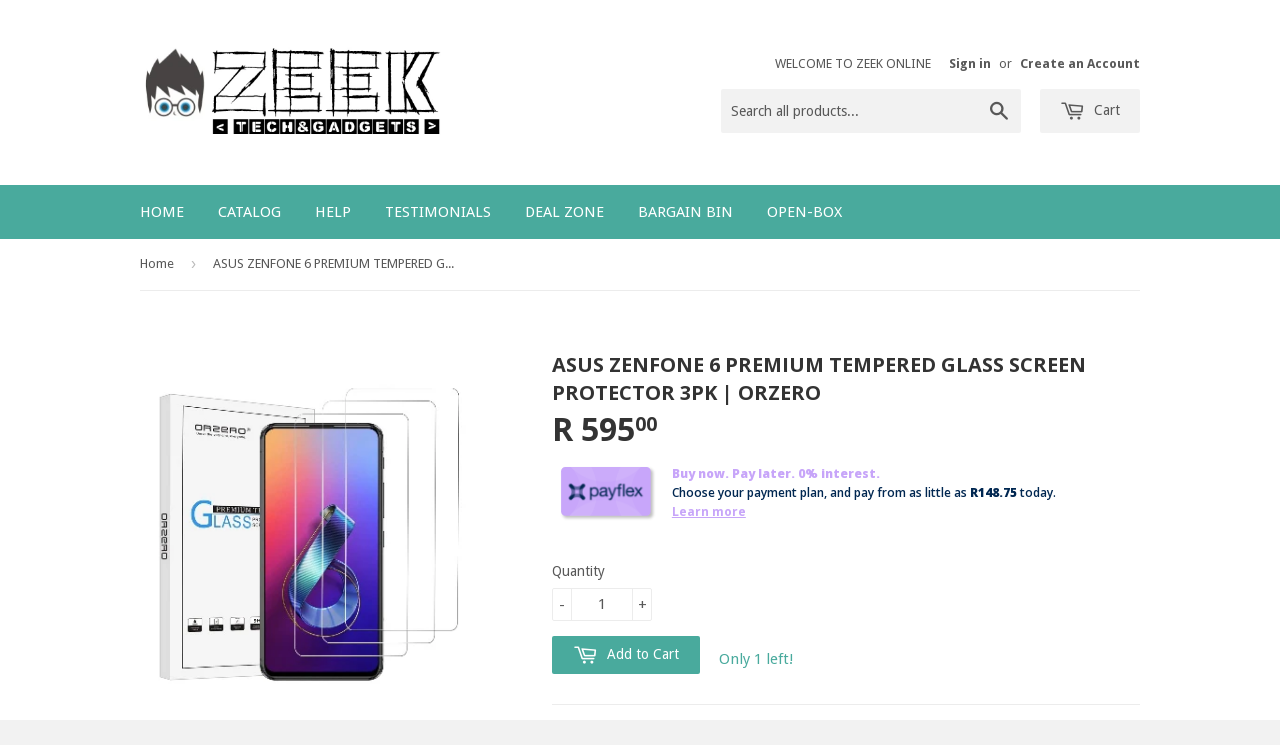

--- FILE ---
content_type: text/html; charset=utf-8
request_url: https://www.zeekonline.co.za/products/asus-zenfone-6-premium-tempered-glass-screen-protector-2pk-orzero
body_size: 26606
content:
<!doctype html>
<!--[if lt IE 7]><html class="no-js lt-ie9 lt-ie8 lt-ie7" lang="en"> <![endif]-->
<!--[if IE 7]><html class="no-js lt-ie9 lt-ie8" lang="en"> <![endif]-->
<!--[if IE 8]><html class="no-js lt-ie9" lang="en"> <![endif]-->
<!--[if IE 9 ]><html class="ie9 no-js"> <![endif]-->
<!--[if (gt IE 9)|!(IE)]><!--> <html class="no-touch no-js"> <!--<![endif]-->
<head>

  <meta name="facebook-domain-verification" content="w1wp1yzx5p09jcx93ly4b6zf8girgd" />
  
  <!-- Basic page needs ================================================== -->
  <meta charset="utf-8">
  <meta http-equiv="X-UA-Compatible" content="IE=edge,chrome=1">

  
  <link rel="shortcut icon" href="//www.zeekonline.co.za/cdn/shop/t/11/assets/favicon.png?v=129055765487310602331757325117" type="image/png" />
  

  <!-- Title and description ================================================== -->
  <title>
  ASUS ZENFONE 6 PREMIUM TEMPERED GLASS SCREEN PROTECTOR 3PK | ORZERO &ndash; ZEEK
  </title>

  
  <meta name="description" content="ASUS ZENFONE 6 PREMIUM TEMPERED GLASS SCREEN PROTECTOR    FEATURES: Highly Durable &amp;amp; Scratch Resistant: 9H strong-hardness prevent drops, scratches, scrapes and other outside objects damage. Original Touch Feeling: Thin glass gives you the experience of real touch sensitivity for a natural feel that provides flawle">
  

  <!-- Product meta ================================================== -->
  
  <meta property="og:type" content="product">
  <meta property="og:title" content="ASUS ZENFONE 6 PREMIUM TEMPERED GLASS SCREEN PROTECTOR 3PK | ORZERO">
  
  <meta property="og:image" content="http://www.zeekonline.co.za/cdn/shop/products/3473_grande.jpg?v=1590853447">
  <meta property="og:image:secure_url" content="https://www.zeekonline.co.za/cdn/shop/products/3473_grande.jpg?v=1590853447">
  
  <meta property="og:price:amount" content="595.00">
  <meta property="og:price:currency" content="ZAR">


  <meta property="og:description" content="ASUS ZENFONE 6 PREMIUM TEMPERED GLASS SCREEN PROTECTOR    FEATURES: Highly Durable &amp;amp; Scratch Resistant: 9H strong-hardness prevent drops, scratches, scrapes and other outside objects damage. Original Touch Feeling: Thin glass gives you the experience of real touch sensitivity for a natural feel that provides flawle">

  <meta property="og:url" content="https://www.zeekonline.co.za/products/asus-zenfone-6-premium-tempered-glass-screen-protector-2pk-orzero">
  <meta property="og:site_name" content="ZEEK">

  
  
  
  <meta name="twitter:site" content="@">


  <meta name="twitter:card" content="product">
  <meta name="twitter:title" content="ASUS ZENFONE 6 PREMIUM TEMPERED GLASS SCREEN PROTECTOR 3PK | ORZERO">
  <meta name="twitter:description" content="ASUS ZENFONE 6 PREMIUM TEMPERED GLASS SCREEN PROTECTOR 
 
FEATURES:

Highly Durable &amp;amp; Scratch Resistant: 9H strong-hardness prevent drops, scratches, scrapes and other outside objects damage.
Original Touch Feeling: Thin glass gives you the experience of real touch sensitivity for a natural feel that provides flawless touch screen accuracy. 2.5D round edge &amp;amp; 99% HD clarity
Easy Installation: Our screen protector comes with a dust remover, screen wipe and lint-free dry cloth for easy installation.
Compatible with ASUS ZenFone 6 (2019) ZS630KL.




">
  <meta name="twitter:image" content="https://www.zeekonline.co.za/cdn/shop/products/3473_medium.jpg?v=1590853447">
  <meta name="twitter:image:width" content="240">
  <meta name="twitter:image:height" content="240">
  <meta name="twitter:label1" content="Price">
  <meta name="twitter:data1" content="R 595.00 ZAR">
  
  <meta name="twitter:label2" content="Brand">
  <meta name="twitter:data2" content="ORZERO">
  



  <!-- Helpers ================================================== -->
  <link rel="canonical" href="https://www.zeekonline.co.za/products/asus-zenfone-6-premium-tempered-glass-screen-protector-2pk-orzero">
  <meta name="viewport" content="width=device-width,initial-scale=1">

  
  <!-- Ajaxify Cart Plugin ================================================== -->
  <link href="//www.zeekonline.co.za/cdn/shop/t/11/assets/ajaxify.scss.css?v=146822317908883497551757325117" rel="stylesheet" type="text/css" media="all" />
  

  <!-- CSS ================================================== -->
  <link href="//www.zeekonline.co.za/cdn/shop/t/11/assets/timber.scss.css?v=42494229557037091291768645729" rel="stylesheet" type="text/css" media="all" />
  
  
  
  <link href="//fonts.googleapis.com/css?family=Droid+Sans:400,700" rel="stylesheet" type="text/css" media="all" />


  
    
    
    <link href="//fonts.googleapis.com/css?family=Open+Sans:700" rel="stylesheet" type="text/css" media="all" />
  


  



  <!-- Header hook for plugins ================================================== -->
  <script>window.performance && window.performance.mark && window.performance.mark('shopify.content_for_header.start');</script><meta name="facebook-domain-verification" content="37jo0rh43f7h4vqvnqx2keboha9xgj">
<meta name="facebook-domain-verification" content="w1wp1yzx5p09jcx93ly4b6zf8girgd">
<meta name="google-site-verification" content="E1Fc7W0LSqfRYFIfXL9y-MhRvo-NEW9Na0-nh7kFfkE">
<meta id="shopify-digital-wallet" name="shopify-digital-wallet" content="/7471405/digital_wallets/dialog">
<link rel="alternate" type="application/json+oembed" href="https://www.zeekonline.co.za/products/asus-zenfone-6-premium-tempered-glass-screen-protector-2pk-orzero.oembed">
<script async="async" src="/checkouts/internal/preloads.js?locale=en-ZA"></script>
<script id="shopify-features" type="application/json">{"accessToken":"ae83c84e8fb3ab891aade0a48bb3086f","betas":["rich-media-storefront-analytics"],"domain":"www.zeekonline.co.za","predictiveSearch":true,"shopId":7471405,"locale":"en"}</script>
<script>var Shopify = Shopify || {};
Shopify.shop = "zeekonline.myshopify.com";
Shopify.locale = "en";
Shopify.currency = {"active":"ZAR","rate":"1.0"};
Shopify.country = "ZA";
Shopify.theme = {"name":"Supply - PS(08-Sept-2025)","id":152916263135,"schema_name":null,"schema_version":null,"theme_store_id":679,"role":"main"};
Shopify.theme.handle = "null";
Shopify.theme.style = {"id":null,"handle":null};
Shopify.cdnHost = "www.zeekonline.co.za/cdn";
Shopify.routes = Shopify.routes || {};
Shopify.routes.root = "/";</script>
<script type="module">!function(o){(o.Shopify=o.Shopify||{}).modules=!0}(window);</script>
<script>!function(o){function n(){var o=[];function n(){o.push(Array.prototype.slice.apply(arguments))}return n.q=o,n}var t=o.Shopify=o.Shopify||{};t.loadFeatures=n(),t.autoloadFeatures=n()}(window);</script>
<script id="shop-js-analytics" type="application/json">{"pageType":"product"}</script>
<script defer="defer" async type="module" src="//www.zeekonline.co.za/cdn/shopifycloud/shop-js/modules/v2/client.init-shop-cart-sync_BT-GjEfc.en.esm.js"></script>
<script defer="defer" async type="module" src="//www.zeekonline.co.za/cdn/shopifycloud/shop-js/modules/v2/chunk.common_D58fp_Oc.esm.js"></script>
<script defer="defer" async type="module" src="//www.zeekonline.co.za/cdn/shopifycloud/shop-js/modules/v2/chunk.modal_xMitdFEc.esm.js"></script>
<script type="module">
  await import("//www.zeekonline.co.za/cdn/shopifycloud/shop-js/modules/v2/client.init-shop-cart-sync_BT-GjEfc.en.esm.js");
await import("//www.zeekonline.co.za/cdn/shopifycloud/shop-js/modules/v2/chunk.common_D58fp_Oc.esm.js");
await import("//www.zeekonline.co.za/cdn/shopifycloud/shop-js/modules/v2/chunk.modal_xMitdFEc.esm.js");

  window.Shopify.SignInWithShop?.initShopCartSync?.({"fedCMEnabled":true,"windoidEnabled":true});

</script>
<script>(function() {
  var isLoaded = false;
  function asyncLoad() {
    if (isLoaded) return;
    isLoaded = true;
    var urls = ["https:\/\/chimpstatic.com\/mcjs-connected\/js\/users\/0be26498b511d30a0d128000a\/5d235edd2cb9f5d0f6e771258.js?shop=zeekonline.myshopify.com","https:\/\/shopifyapp.rontar.com\/ScriptTags\/onlinestore.js?advId=23668\u0026audienceId=57658d66-8c95-45c8-8f62-c4230089a543\u0026priceId=4842\u0026shop=zeekonline.myshopify.com","https:\/\/cdn.hextom.com\/js\/eventpromotionbar.js?shop=zeekonline.myshopify.com"];
    for (var i = 0; i < urls.length; i++) {
      var s = document.createElement('script');
      s.type = 'text/javascript';
      s.async = true;
      s.src = urls[i];
      var x = document.getElementsByTagName('script')[0];
      x.parentNode.insertBefore(s, x);
    }
  };
  if(window.attachEvent) {
    window.attachEvent('onload', asyncLoad);
  } else {
    window.addEventListener('load', asyncLoad, false);
  }
})();</script>
<script id="__st">var __st={"a":7471405,"offset":7200,"reqid":"b620d340-4475-4d3d-b15e-32e48efc2adf-1769374334","pageurl":"www.zeekonline.co.za\/products\/asus-zenfone-6-premium-tempered-glass-screen-protector-2pk-orzero","u":"5b797aa9dc67","p":"product","rtyp":"product","rid":5245244735648};</script>
<script>window.ShopifyPaypalV4VisibilityTracking = true;</script>
<script id="captcha-bootstrap">!function(){'use strict';const t='contact',e='account',n='new_comment',o=[[t,t],['blogs',n],['comments',n],[t,'customer']],c=[[e,'customer_login'],[e,'guest_login'],[e,'recover_customer_password'],[e,'create_customer']],r=t=>t.map((([t,e])=>`form[action*='/${t}']:not([data-nocaptcha='true']) input[name='form_type'][value='${e}']`)).join(','),a=t=>()=>t?[...document.querySelectorAll(t)].map((t=>t.form)):[];function s(){const t=[...o],e=r(t);return a(e)}const i='password',u='form_key',d=['recaptcha-v3-token','g-recaptcha-response','h-captcha-response',i],f=()=>{try{return window.sessionStorage}catch{return}},m='__shopify_v',_=t=>t.elements[u];function p(t,e,n=!1){try{const o=window.sessionStorage,c=JSON.parse(o.getItem(e)),{data:r}=function(t){const{data:e,action:n}=t;return t[m]||n?{data:e,action:n}:{data:t,action:n}}(c);for(const[e,n]of Object.entries(r))t.elements[e]&&(t.elements[e].value=n);n&&o.removeItem(e)}catch(o){console.error('form repopulation failed',{error:o})}}const l='form_type',E='cptcha';function T(t){t.dataset[E]=!0}const w=window,h=w.document,L='Shopify',v='ce_forms',y='captcha';let A=!1;((t,e)=>{const n=(g='f06e6c50-85a8-45c8-87d0-21a2b65856fe',I='https://cdn.shopify.com/shopifycloud/storefront-forms-hcaptcha/ce_storefront_forms_captcha_hcaptcha.v1.5.2.iife.js',D={infoText:'Protected by hCaptcha',privacyText:'Privacy',termsText:'Terms'},(t,e,n)=>{const o=w[L][v],c=o.bindForm;if(c)return c(t,g,e,D).then(n);var r;o.q.push([[t,g,e,D],n]),r=I,A||(h.body.append(Object.assign(h.createElement('script'),{id:'captcha-provider',async:!0,src:r})),A=!0)});var g,I,D;w[L]=w[L]||{},w[L][v]=w[L][v]||{},w[L][v].q=[],w[L][y]=w[L][y]||{},w[L][y].protect=function(t,e){n(t,void 0,e),T(t)},Object.freeze(w[L][y]),function(t,e,n,w,h,L){const[v,y,A,g]=function(t,e,n){const i=e?o:[],u=t?c:[],d=[...i,...u],f=r(d),m=r(i),_=r(d.filter((([t,e])=>n.includes(e))));return[a(f),a(m),a(_),s()]}(w,h,L),I=t=>{const e=t.target;return e instanceof HTMLFormElement?e:e&&e.form},D=t=>v().includes(t);t.addEventListener('submit',(t=>{const e=I(t);if(!e)return;const n=D(e)&&!e.dataset.hcaptchaBound&&!e.dataset.recaptchaBound,o=_(e),c=g().includes(e)&&(!o||!o.value);(n||c)&&t.preventDefault(),c&&!n&&(function(t){try{if(!f())return;!function(t){const e=f();if(!e)return;const n=_(t);if(!n)return;const o=n.value;o&&e.removeItem(o)}(t);const e=Array.from(Array(32),(()=>Math.random().toString(36)[2])).join('');!function(t,e){_(t)||t.append(Object.assign(document.createElement('input'),{type:'hidden',name:u})),t.elements[u].value=e}(t,e),function(t,e){const n=f();if(!n)return;const o=[...t.querySelectorAll(`input[type='${i}']`)].map((({name:t})=>t)),c=[...d,...o],r={};for(const[a,s]of new FormData(t).entries())c.includes(a)||(r[a]=s);n.setItem(e,JSON.stringify({[m]:1,action:t.action,data:r}))}(t,e)}catch(e){console.error('failed to persist form',e)}}(e),e.submit())}));const S=(t,e)=>{t&&!t.dataset[E]&&(n(t,e.some((e=>e===t))),T(t))};for(const o of['focusin','change'])t.addEventListener(o,(t=>{const e=I(t);D(e)&&S(e,y())}));const B=e.get('form_key'),M=e.get(l),P=B&&M;t.addEventListener('DOMContentLoaded',(()=>{const t=y();if(P)for(const e of t)e.elements[l].value===M&&p(e,B);[...new Set([...A(),...v().filter((t=>'true'===t.dataset.shopifyCaptcha))])].forEach((e=>S(e,t)))}))}(h,new URLSearchParams(w.location.search),n,t,e,['guest_login'])})(!0,!0)}();</script>
<script integrity="sha256-4kQ18oKyAcykRKYeNunJcIwy7WH5gtpwJnB7kiuLZ1E=" data-source-attribution="shopify.loadfeatures" defer="defer" src="//www.zeekonline.co.za/cdn/shopifycloud/storefront/assets/storefront/load_feature-a0a9edcb.js" crossorigin="anonymous"></script>
<script data-source-attribution="shopify.dynamic_checkout.dynamic.init">var Shopify=Shopify||{};Shopify.PaymentButton=Shopify.PaymentButton||{isStorefrontPortableWallets:!0,init:function(){window.Shopify.PaymentButton.init=function(){};var t=document.createElement("script");t.src="https://www.zeekonline.co.za/cdn/shopifycloud/portable-wallets/latest/portable-wallets.en.js",t.type="module",document.head.appendChild(t)}};
</script>
<script data-source-attribution="shopify.dynamic_checkout.buyer_consent">
  function portableWalletsHideBuyerConsent(e){var t=document.getElementById("shopify-buyer-consent"),n=document.getElementById("shopify-subscription-policy-button");t&&n&&(t.classList.add("hidden"),t.setAttribute("aria-hidden","true"),n.removeEventListener("click",e))}function portableWalletsShowBuyerConsent(e){var t=document.getElementById("shopify-buyer-consent"),n=document.getElementById("shopify-subscription-policy-button");t&&n&&(t.classList.remove("hidden"),t.removeAttribute("aria-hidden"),n.addEventListener("click",e))}window.Shopify?.PaymentButton&&(window.Shopify.PaymentButton.hideBuyerConsent=portableWalletsHideBuyerConsent,window.Shopify.PaymentButton.showBuyerConsent=portableWalletsShowBuyerConsent);
</script>
<script data-source-attribution="shopify.dynamic_checkout.cart.bootstrap">document.addEventListener("DOMContentLoaded",(function(){function t(){return document.querySelector("shopify-accelerated-checkout-cart, shopify-accelerated-checkout")}if(t())Shopify.PaymentButton.init();else{new MutationObserver((function(e,n){t()&&(Shopify.PaymentButton.init(),n.disconnect())})).observe(document.body,{childList:!0,subtree:!0})}}));
</script>

<script>window.performance && window.performance.mark && window.performance.mark('shopify.content_for_header.end');</script>

  

<!--[if lt IE 9]>
<script src="//html5shiv.googlecode.com/svn/trunk/html5.js" type="text/javascript"></script>
<script src="//www.zeekonline.co.za/cdn/shop/t/11/assets/respond.min.js?v=52248677837542619231757325117" type="text/javascript"></script>
<link href="//www.zeekonline.co.za/cdn/shop/t/11/assets/respond-proxy.html" id="respond-proxy" rel="respond-proxy" />
<link href="//www.zeekonline.co.za/search?q=c928c90ea890c616dc372f1a3570bea8" id="respond-redirect" rel="respond-redirect" />
<script src="//www.zeekonline.co.za/search?q=c928c90ea890c616dc372f1a3570bea8" type="text/javascript"></script>
<![endif]-->


  
  

  <script src="//ajax.googleapis.com/ajax/libs/jquery/1.11.0/jquery.min.js" type="text/javascript"></script>
  <script src="//www.zeekonline.co.za/cdn/shop/t/11/assets/modernizr.min.js?v=26620055551102246001757325117" type="text/javascript"></script>



<!-- BEGIN app block: shopify://apps/pagefly-page-builder/blocks/app-embed/83e179f7-59a0-4589-8c66-c0dddf959200 -->

<!-- BEGIN app snippet: pagefly-cro-ab-testing-main -->







<script>
  ;(function () {
    const url = new URL(window.location)
    const viewParam = url.searchParams.get('view')
    if (viewParam && viewParam.includes('variant-pf-')) {
      url.searchParams.set('pf_v', viewParam)
      url.searchParams.delete('view')
      window.history.replaceState({}, '', url)
    }
  })()
</script>



<script type='module'>
  
  window.PAGEFLY_CRO = window.PAGEFLY_CRO || {}

  window.PAGEFLY_CRO['data_debug'] = {
    original_template_suffix: "all_products",
    allow_ab_test: false,
    ab_test_start_time: 0,
    ab_test_end_time: 0,
    today_date_time: 1769374334000,
  }
  window.PAGEFLY_CRO['GA4'] = { enabled: false}
</script>

<!-- END app snippet -->








  <script src='https://cdn.shopify.com/extensions/019bb4f9-aed6-78a3-be91-e9d44663e6bf/pagefly-page-builder-215/assets/pagefly-helper.js' defer='defer'></script>

  <script src='https://cdn.shopify.com/extensions/019bb4f9-aed6-78a3-be91-e9d44663e6bf/pagefly-page-builder-215/assets/pagefly-general-helper.js' defer='defer'></script>

  <script src='https://cdn.shopify.com/extensions/019bb4f9-aed6-78a3-be91-e9d44663e6bf/pagefly-page-builder-215/assets/pagefly-snap-slider.js' defer='defer'></script>

  <script src='https://cdn.shopify.com/extensions/019bb4f9-aed6-78a3-be91-e9d44663e6bf/pagefly-page-builder-215/assets/pagefly-slideshow-v3.js' defer='defer'></script>

  <script src='https://cdn.shopify.com/extensions/019bb4f9-aed6-78a3-be91-e9d44663e6bf/pagefly-page-builder-215/assets/pagefly-slideshow-v4.js' defer='defer'></script>

  <script src='https://cdn.shopify.com/extensions/019bb4f9-aed6-78a3-be91-e9d44663e6bf/pagefly-page-builder-215/assets/pagefly-glider.js' defer='defer'></script>

  <script src='https://cdn.shopify.com/extensions/019bb4f9-aed6-78a3-be91-e9d44663e6bf/pagefly-page-builder-215/assets/pagefly-slideshow-v1-v2.js' defer='defer'></script>

  <script src='https://cdn.shopify.com/extensions/019bb4f9-aed6-78a3-be91-e9d44663e6bf/pagefly-page-builder-215/assets/pagefly-product-media.js' defer='defer'></script>

  <script src='https://cdn.shopify.com/extensions/019bb4f9-aed6-78a3-be91-e9d44663e6bf/pagefly-page-builder-215/assets/pagefly-product.js' defer='defer'></script>


<script id='pagefly-helper-data' type='application/json'>
  {
    "page_optimization": {
      "assets_prefetching": false
    },
    "elements_asset_mapper": {
      "Accordion": "https://cdn.shopify.com/extensions/019bb4f9-aed6-78a3-be91-e9d44663e6bf/pagefly-page-builder-215/assets/pagefly-accordion.js",
      "Accordion3": "https://cdn.shopify.com/extensions/019bb4f9-aed6-78a3-be91-e9d44663e6bf/pagefly-page-builder-215/assets/pagefly-accordion3.js",
      "CountDown": "https://cdn.shopify.com/extensions/019bb4f9-aed6-78a3-be91-e9d44663e6bf/pagefly-page-builder-215/assets/pagefly-countdown.js",
      "GMap1": "https://cdn.shopify.com/extensions/019bb4f9-aed6-78a3-be91-e9d44663e6bf/pagefly-page-builder-215/assets/pagefly-gmap.js",
      "GMap2": "https://cdn.shopify.com/extensions/019bb4f9-aed6-78a3-be91-e9d44663e6bf/pagefly-page-builder-215/assets/pagefly-gmap.js",
      "GMapBasicV2": "https://cdn.shopify.com/extensions/019bb4f9-aed6-78a3-be91-e9d44663e6bf/pagefly-page-builder-215/assets/pagefly-gmap.js",
      "GMapAdvancedV2": "https://cdn.shopify.com/extensions/019bb4f9-aed6-78a3-be91-e9d44663e6bf/pagefly-page-builder-215/assets/pagefly-gmap.js",
      "HTML.Video": "https://cdn.shopify.com/extensions/019bb4f9-aed6-78a3-be91-e9d44663e6bf/pagefly-page-builder-215/assets/pagefly-htmlvideo.js",
      "HTML.Video2": "https://cdn.shopify.com/extensions/019bb4f9-aed6-78a3-be91-e9d44663e6bf/pagefly-page-builder-215/assets/pagefly-htmlvideo2.js",
      "HTML.Video3": "https://cdn.shopify.com/extensions/019bb4f9-aed6-78a3-be91-e9d44663e6bf/pagefly-page-builder-215/assets/pagefly-htmlvideo2.js",
      "BackgroundVideo": "https://cdn.shopify.com/extensions/019bb4f9-aed6-78a3-be91-e9d44663e6bf/pagefly-page-builder-215/assets/pagefly-htmlvideo2.js",
      "Instagram": "https://cdn.shopify.com/extensions/019bb4f9-aed6-78a3-be91-e9d44663e6bf/pagefly-page-builder-215/assets/pagefly-instagram.js",
      "Instagram2": "https://cdn.shopify.com/extensions/019bb4f9-aed6-78a3-be91-e9d44663e6bf/pagefly-page-builder-215/assets/pagefly-instagram.js",
      "Insta3": "https://cdn.shopify.com/extensions/019bb4f9-aed6-78a3-be91-e9d44663e6bf/pagefly-page-builder-215/assets/pagefly-instagram3.js",
      "Tabs": "https://cdn.shopify.com/extensions/019bb4f9-aed6-78a3-be91-e9d44663e6bf/pagefly-page-builder-215/assets/pagefly-tab.js",
      "Tabs3": "https://cdn.shopify.com/extensions/019bb4f9-aed6-78a3-be91-e9d44663e6bf/pagefly-page-builder-215/assets/pagefly-tab3.js",
      "ProductBox": "https://cdn.shopify.com/extensions/019bb4f9-aed6-78a3-be91-e9d44663e6bf/pagefly-page-builder-215/assets/pagefly-cart.js",
      "FBPageBox2": "https://cdn.shopify.com/extensions/019bb4f9-aed6-78a3-be91-e9d44663e6bf/pagefly-page-builder-215/assets/pagefly-facebook.js",
      "FBLikeButton2": "https://cdn.shopify.com/extensions/019bb4f9-aed6-78a3-be91-e9d44663e6bf/pagefly-page-builder-215/assets/pagefly-facebook.js",
      "TwitterFeed2": "https://cdn.shopify.com/extensions/019bb4f9-aed6-78a3-be91-e9d44663e6bf/pagefly-page-builder-215/assets/pagefly-twitter.js",
      "Paragraph4": "https://cdn.shopify.com/extensions/019bb4f9-aed6-78a3-be91-e9d44663e6bf/pagefly-page-builder-215/assets/pagefly-paragraph4.js",

      "AliReviews": "https://cdn.shopify.com/extensions/019bb4f9-aed6-78a3-be91-e9d44663e6bf/pagefly-page-builder-215/assets/pagefly-3rd-elements.js",
      "BackInStock": "https://cdn.shopify.com/extensions/019bb4f9-aed6-78a3-be91-e9d44663e6bf/pagefly-page-builder-215/assets/pagefly-3rd-elements.js",
      "GloboBackInStock": "https://cdn.shopify.com/extensions/019bb4f9-aed6-78a3-be91-e9d44663e6bf/pagefly-page-builder-215/assets/pagefly-3rd-elements.js",
      "GrowaveWishlist": "https://cdn.shopify.com/extensions/019bb4f9-aed6-78a3-be91-e9d44663e6bf/pagefly-page-builder-215/assets/pagefly-3rd-elements.js",
      "InfiniteOptionsShopPad": "https://cdn.shopify.com/extensions/019bb4f9-aed6-78a3-be91-e9d44663e6bf/pagefly-page-builder-215/assets/pagefly-3rd-elements.js",
      "InkybayProductPersonalizer": "https://cdn.shopify.com/extensions/019bb4f9-aed6-78a3-be91-e9d44663e6bf/pagefly-page-builder-215/assets/pagefly-3rd-elements.js",
      "LimeSpot": "https://cdn.shopify.com/extensions/019bb4f9-aed6-78a3-be91-e9d44663e6bf/pagefly-page-builder-215/assets/pagefly-3rd-elements.js",
      "Loox": "https://cdn.shopify.com/extensions/019bb4f9-aed6-78a3-be91-e9d44663e6bf/pagefly-page-builder-215/assets/pagefly-3rd-elements.js",
      "Opinew": "https://cdn.shopify.com/extensions/019bb4f9-aed6-78a3-be91-e9d44663e6bf/pagefly-page-builder-215/assets/pagefly-3rd-elements.js",
      "Powr": "https://cdn.shopify.com/extensions/019bb4f9-aed6-78a3-be91-e9d44663e6bf/pagefly-page-builder-215/assets/pagefly-3rd-elements.js",
      "ProductReviews": "https://cdn.shopify.com/extensions/019bb4f9-aed6-78a3-be91-e9d44663e6bf/pagefly-page-builder-215/assets/pagefly-3rd-elements.js",
      "PushOwl": "https://cdn.shopify.com/extensions/019bb4f9-aed6-78a3-be91-e9d44663e6bf/pagefly-page-builder-215/assets/pagefly-3rd-elements.js",
      "ReCharge": "https://cdn.shopify.com/extensions/019bb4f9-aed6-78a3-be91-e9d44663e6bf/pagefly-page-builder-215/assets/pagefly-3rd-elements.js",
      "Rivyo": "https://cdn.shopify.com/extensions/019bb4f9-aed6-78a3-be91-e9d44663e6bf/pagefly-page-builder-215/assets/pagefly-3rd-elements.js",
      "TrackingMore": "https://cdn.shopify.com/extensions/019bb4f9-aed6-78a3-be91-e9d44663e6bf/pagefly-page-builder-215/assets/pagefly-3rd-elements.js",
      "Vitals": "https://cdn.shopify.com/extensions/019bb4f9-aed6-78a3-be91-e9d44663e6bf/pagefly-page-builder-215/assets/pagefly-3rd-elements.js",
      "Wiser": "https://cdn.shopify.com/extensions/019bb4f9-aed6-78a3-be91-e9d44663e6bf/pagefly-page-builder-215/assets/pagefly-3rd-elements.js"
    },
    "custom_elements_mapper": {
      "pf-click-action-element": "https://cdn.shopify.com/extensions/019bb4f9-aed6-78a3-be91-e9d44663e6bf/pagefly-page-builder-215/assets/pagefly-click-action-element.js",
      "pf-dialog-element": "https://cdn.shopify.com/extensions/019bb4f9-aed6-78a3-be91-e9d44663e6bf/pagefly-page-builder-215/assets/pagefly-dialog-element.js"
    }
  }
</script>


<!-- END app block --><!-- BEGIN app block: shopify://apps/klaviyo-email-marketing-sms/blocks/klaviyo-onsite-embed/2632fe16-c075-4321-a88b-50b567f42507 -->












  <script async src="https://static.klaviyo.com/onsite/js/df42W2/klaviyo.js?company_id=df42W2"></script>
  <script>!function(){if(!window.klaviyo){window._klOnsite=window._klOnsite||[];try{window.klaviyo=new Proxy({},{get:function(n,i){return"push"===i?function(){var n;(n=window._klOnsite).push.apply(n,arguments)}:function(){for(var n=arguments.length,o=new Array(n),w=0;w<n;w++)o[w]=arguments[w];var t="function"==typeof o[o.length-1]?o.pop():void 0,e=new Promise((function(n){window._klOnsite.push([i].concat(o,[function(i){t&&t(i),n(i)}]))}));return e}}})}catch(n){window.klaviyo=window.klaviyo||[],window.klaviyo.push=function(){var n;(n=window._klOnsite).push.apply(n,arguments)}}}}();</script>

  
    <script id="viewed_product">
      if (item == null) {
        var _learnq = _learnq || [];

        var MetafieldReviews = null
        var MetafieldYotpoRating = null
        var MetafieldYotpoCount = null
        var MetafieldLooxRating = null
        var MetafieldLooxCount = null
        var okendoProduct = null
        var okendoProductReviewCount = null
        var okendoProductReviewAverageValue = null
        try {
          // The following fields are used for Customer Hub recently viewed in order to add reviews.
          // This information is not part of __kla_viewed. Instead, it is part of __kla_viewed_reviewed_items
          MetafieldReviews = {};
          MetafieldYotpoRating = null
          MetafieldYotpoCount = null
          MetafieldLooxRating = null
          MetafieldLooxCount = null

          okendoProduct = null
          // If the okendo metafield is not legacy, it will error, which then requires the new json formatted data
          if (okendoProduct && 'error' in okendoProduct) {
            okendoProduct = null
          }
          okendoProductReviewCount = okendoProduct ? okendoProduct.reviewCount : null
          okendoProductReviewAverageValue = okendoProduct ? okendoProduct.reviewAverageValue : null
        } catch (error) {
          console.error('Error in Klaviyo onsite reviews tracking:', error);
        }

        var item = {
          Name: "ASUS ZENFONE 6 PREMIUM TEMPERED GLASS SCREEN PROTECTOR 3PK | ORZERO",
          ProductID: 5245244735648,
          Categories: ["ACCESSORIES"],
          ImageURL: "https://www.zeekonline.co.za/cdn/shop/products/3473_grande.jpg?v=1590853447",
          URL: "https://www.zeekonline.co.za/products/asus-zenfone-6-premium-tempered-glass-screen-protector-2pk-orzero",
          Brand: "ORZERO",
          Price: "R 595.00",
          Value: "595.00",
          CompareAtPrice: "R 595.00"
        };
        _learnq.push(['track', 'Viewed Product', item]);
        _learnq.push(['trackViewedItem', {
          Title: item.Name,
          ItemId: item.ProductID,
          Categories: item.Categories,
          ImageUrl: item.ImageURL,
          Url: item.URL,
          Metadata: {
            Brand: item.Brand,
            Price: item.Price,
            Value: item.Value,
            CompareAtPrice: item.CompareAtPrice
          },
          metafields:{
            reviews: MetafieldReviews,
            yotpo:{
              rating: MetafieldYotpoRating,
              count: MetafieldYotpoCount,
            },
            loox:{
              rating: MetafieldLooxRating,
              count: MetafieldLooxCount,
            },
            okendo: {
              rating: okendoProductReviewAverageValue,
              count: okendoProductReviewCount,
            }
          }
        }]);
      }
    </script>
  




  <script>
    window.klaviyoReviewsProductDesignMode = false
  </script>







<!-- END app block --><link href="https://monorail-edge.shopifysvc.com" rel="dns-prefetch">
<script>(function(){if ("sendBeacon" in navigator && "performance" in window) {try {var session_token_from_headers = performance.getEntriesByType('navigation')[0].serverTiming.find(x => x.name == '_s').description;} catch {var session_token_from_headers = undefined;}var session_cookie_matches = document.cookie.match(/_shopify_s=([^;]*)/);var session_token_from_cookie = session_cookie_matches && session_cookie_matches.length === 2 ? session_cookie_matches[1] : "";var session_token = session_token_from_headers || session_token_from_cookie || "";function handle_abandonment_event(e) {var entries = performance.getEntries().filter(function(entry) {return /monorail-edge.shopifysvc.com/.test(entry.name);});if (!window.abandonment_tracked && entries.length === 0) {window.abandonment_tracked = true;var currentMs = Date.now();var navigation_start = performance.timing.navigationStart;var payload = {shop_id: 7471405,url: window.location.href,navigation_start,duration: currentMs - navigation_start,session_token,page_type: "product"};window.navigator.sendBeacon("https://monorail-edge.shopifysvc.com/v1/produce", JSON.stringify({schema_id: "online_store_buyer_site_abandonment/1.1",payload: payload,metadata: {event_created_at_ms: currentMs,event_sent_at_ms: currentMs}}));}}window.addEventListener('pagehide', handle_abandonment_event);}}());</script>
<script id="web-pixels-manager-setup">(function e(e,d,r,n,o){if(void 0===o&&(o={}),!Boolean(null===(a=null===(i=window.Shopify)||void 0===i?void 0:i.analytics)||void 0===a?void 0:a.replayQueue)){var i,a;window.Shopify=window.Shopify||{};var t=window.Shopify;t.analytics=t.analytics||{};var s=t.analytics;s.replayQueue=[],s.publish=function(e,d,r){return s.replayQueue.push([e,d,r]),!0};try{self.performance.mark("wpm:start")}catch(e){}var l=function(){var e={modern:/Edge?\/(1{2}[4-9]|1[2-9]\d|[2-9]\d{2}|\d{4,})\.\d+(\.\d+|)|Firefox\/(1{2}[4-9]|1[2-9]\d|[2-9]\d{2}|\d{4,})\.\d+(\.\d+|)|Chrom(ium|e)\/(9{2}|\d{3,})\.\d+(\.\d+|)|(Maci|X1{2}).+ Version\/(15\.\d+|(1[6-9]|[2-9]\d|\d{3,})\.\d+)([,.]\d+|)( \(\w+\)|)( Mobile\/\w+|) Safari\/|Chrome.+OPR\/(9{2}|\d{3,})\.\d+\.\d+|(CPU[ +]OS|iPhone[ +]OS|CPU[ +]iPhone|CPU IPhone OS|CPU iPad OS)[ +]+(15[._]\d+|(1[6-9]|[2-9]\d|\d{3,})[._]\d+)([._]\d+|)|Android:?[ /-](13[3-9]|1[4-9]\d|[2-9]\d{2}|\d{4,})(\.\d+|)(\.\d+|)|Android.+Firefox\/(13[5-9]|1[4-9]\d|[2-9]\d{2}|\d{4,})\.\d+(\.\d+|)|Android.+Chrom(ium|e)\/(13[3-9]|1[4-9]\d|[2-9]\d{2}|\d{4,})\.\d+(\.\d+|)|SamsungBrowser\/([2-9]\d|\d{3,})\.\d+/,legacy:/Edge?\/(1[6-9]|[2-9]\d|\d{3,})\.\d+(\.\d+|)|Firefox\/(5[4-9]|[6-9]\d|\d{3,})\.\d+(\.\d+|)|Chrom(ium|e)\/(5[1-9]|[6-9]\d|\d{3,})\.\d+(\.\d+|)([\d.]+$|.*Safari\/(?![\d.]+ Edge\/[\d.]+$))|(Maci|X1{2}).+ Version\/(10\.\d+|(1[1-9]|[2-9]\d|\d{3,})\.\d+)([,.]\d+|)( \(\w+\)|)( Mobile\/\w+|) Safari\/|Chrome.+OPR\/(3[89]|[4-9]\d|\d{3,})\.\d+\.\d+|(CPU[ +]OS|iPhone[ +]OS|CPU[ +]iPhone|CPU IPhone OS|CPU iPad OS)[ +]+(10[._]\d+|(1[1-9]|[2-9]\d|\d{3,})[._]\d+)([._]\d+|)|Android:?[ /-](13[3-9]|1[4-9]\d|[2-9]\d{2}|\d{4,})(\.\d+|)(\.\d+|)|Mobile Safari.+OPR\/([89]\d|\d{3,})\.\d+\.\d+|Android.+Firefox\/(13[5-9]|1[4-9]\d|[2-9]\d{2}|\d{4,})\.\d+(\.\d+|)|Android.+Chrom(ium|e)\/(13[3-9]|1[4-9]\d|[2-9]\d{2}|\d{4,})\.\d+(\.\d+|)|Android.+(UC? ?Browser|UCWEB|U3)[ /]?(15\.([5-9]|\d{2,})|(1[6-9]|[2-9]\d|\d{3,})\.\d+)\.\d+|SamsungBrowser\/(5\.\d+|([6-9]|\d{2,})\.\d+)|Android.+MQ{2}Browser\/(14(\.(9|\d{2,})|)|(1[5-9]|[2-9]\d|\d{3,})(\.\d+|))(\.\d+|)|K[Aa][Ii]OS\/(3\.\d+|([4-9]|\d{2,})\.\d+)(\.\d+|)/},d=e.modern,r=e.legacy,n=navigator.userAgent;return n.match(d)?"modern":n.match(r)?"legacy":"unknown"}(),u="modern"===l?"modern":"legacy",c=(null!=n?n:{modern:"",legacy:""})[u],f=function(e){return[e.baseUrl,"/wpm","/b",e.hashVersion,"modern"===e.buildTarget?"m":"l",".js"].join("")}({baseUrl:d,hashVersion:r,buildTarget:u}),m=function(e){var d=e.version,r=e.bundleTarget,n=e.surface,o=e.pageUrl,i=e.monorailEndpoint;return{emit:function(e){var a=e.status,t=e.errorMsg,s=(new Date).getTime(),l=JSON.stringify({metadata:{event_sent_at_ms:s},events:[{schema_id:"web_pixels_manager_load/3.1",payload:{version:d,bundle_target:r,page_url:o,status:a,surface:n,error_msg:t},metadata:{event_created_at_ms:s}}]});if(!i)return console&&console.warn&&console.warn("[Web Pixels Manager] No Monorail endpoint provided, skipping logging."),!1;try{return self.navigator.sendBeacon.bind(self.navigator)(i,l)}catch(e){}var u=new XMLHttpRequest;try{return u.open("POST",i,!0),u.setRequestHeader("Content-Type","text/plain"),u.send(l),!0}catch(e){return console&&console.warn&&console.warn("[Web Pixels Manager] Got an unhandled error while logging to Monorail."),!1}}}}({version:r,bundleTarget:l,surface:e.surface,pageUrl:self.location.href,monorailEndpoint:e.monorailEndpoint});try{o.browserTarget=l,function(e){var d=e.src,r=e.async,n=void 0===r||r,o=e.onload,i=e.onerror,a=e.sri,t=e.scriptDataAttributes,s=void 0===t?{}:t,l=document.createElement("script"),u=document.querySelector("head"),c=document.querySelector("body");if(l.async=n,l.src=d,a&&(l.integrity=a,l.crossOrigin="anonymous"),s)for(var f in s)if(Object.prototype.hasOwnProperty.call(s,f))try{l.dataset[f]=s[f]}catch(e){}if(o&&l.addEventListener("load",o),i&&l.addEventListener("error",i),u)u.appendChild(l);else{if(!c)throw new Error("Did not find a head or body element to append the script");c.appendChild(l)}}({src:f,async:!0,onload:function(){if(!function(){var e,d;return Boolean(null===(d=null===(e=window.Shopify)||void 0===e?void 0:e.analytics)||void 0===d?void 0:d.initialized)}()){var d=window.webPixelsManager.init(e)||void 0;if(d){var r=window.Shopify.analytics;r.replayQueue.forEach((function(e){var r=e[0],n=e[1],o=e[2];d.publishCustomEvent(r,n,o)})),r.replayQueue=[],r.publish=d.publishCustomEvent,r.visitor=d.visitor,r.initialized=!0}}},onerror:function(){return m.emit({status:"failed",errorMsg:"".concat(f," has failed to load")})},sri:function(e){var d=/^sha384-[A-Za-z0-9+/=]+$/;return"string"==typeof e&&d.test(e)}(c)?c:"",scriptDataAttributes:o}),m.emit({status:"loading"})}catch(e){m.emit({status:"failed",errorMsg:(null==e?void 0:e.message)||"Unknown error"})}}})({shopId: 7471405,storefrontBaseUrl: "https://www.zeekonline.co.za",extensionsBaseUrl: "https://extensions.shopifycdn.com/cdn/shopifycloud/web-pixels-manager",monorailEndpoint: "https://monorail-edge.shopifysvc.com/unstable/produce_batch",surface: "storefront-renderer",enabledBetaFlags: ["2dca8a86"],webPixelsConfigList: [{"id":"471171295","configuration":"{\"config\":\"{\\\"pixel_id\\\":\\\"G-N4X9XG4SR3\\\",\\\"target_country\\\":\\\"ZA\\\",\\\"gtag_events\\\":[{\\\"type\\\":\\\"search\\\",\\\"action_label\\\":[\\\"G-N4X9XG4SR3\\\",\\\"AW-320055412\\\/2hXiCKrF-eUCEPTQzpgB\\\"]},{\\\"type\\\":\\\"begin_checkout\\\",\\\"action_label\\\":[\\\"G-N4X9XG4SR3\\\",\\\"AW-320055412\\\/G3eDCKfF-eUCEPTQzpgB\\\"]},{\\\"type\\\":\\\"view_item\\\",\\\"action_label\\\":[\\\"G-N4X9XG4SR3\\\",\\\"AW-320055412\\\/CnVOCOXE-eUCEPTQzpgB\\\",\\\"MC-MYKSS0SJBK\\\"]},{\\\"type\\\":\\\"purchase\\\",\\\"action_label\\\":[\\\"G-N4X9XG4SR3\\\",\\\"AW-320055412\\\/fKEmCOLE-eUCEPTQzpgB\\\",\\\"MC-MYKSS0SJBK\\\"]},{\\\"type\\\":\\\"page_view\\\",\\\"action_label\\\":[\\\"G-N4X9XG4SR3\\\",\\\"AW-320055412\\\/kXEUCN_E-eUCEPTQzpgB\\\",\\\"MC-MYKSS0SJBK\\\"]},{\\\"type\\\":\\\"add_payment_info\\\",\\\"action_label\\\":[\\\"G-N4X9XG4SR3\\\",\\\"AW-320055412\\\/MNSMCK3F-eUCEPTQzpgB\\\"]},{\\\"type\\\":\\\"add_to_cart\\\",\\\"action_label\\\":[\\\"G-N4X9XG4SR3\\\",\\\"AW-320055412\\\/MbMFCKTF-eUCEPTQzpgB\\\"]}],\\\"enable_monitoring_mode\\\":false}\"}","eventPayloadVersion":"v1","runtimeContext":"OPEN","scriptVersion":"b2a88bafab3e21179ed38636efcd8a93","type":"APP","apiClientId":1780363,"privacyPurposes":[],"dataSharingAdjustments":{"protectedCustomerApprovalScopes":["read_customer_address","read_customer_email","read_customer_name","read_customer_personal_data","read_customer_phone"]}},{"id":"177045727","configuration":"{\"pixel_id\":\"1443609859027776\",\"pixel_type\":\"facebook_pixel\",\"metaapp_system_user_token\":\"-\"}","eventPayloadVersion":"v1","runtimeContext":"OPEN","scriptVersion":"ca16bc87fe92b6042fbaa3acc2fbdaa6","type":"APP","apiClientId":2329312,"privacyPurposes":["ANALYTICS","MARKETING","SALE_OF_DATA"],"dataSharingAdjustments":{"protectedCustomerApprovalScopes":["read_customer_address","read_customer_email","read_customer_name","read_customer_personal_data","read_customer_phone"]}},{"id":"58654943","eventPayloadVersion":"v1","runtimeContext":"LAX","scriptVersion":"1","type":"CUSTOM","privacyPurposes":["MARKETING"],"name":"Meta pixel (migrated)"},{"id":"shopify-app-pixel","configuration":"{}","eventPayloadVersion":"v1","runtimeContext":"STRICT","scriptVersion":"0450","apiClientId":"shopify-pixel","type":"APP","privacyPurposes":["ANALYTICS","MARKETING"]},{"id":"shopify-custom-pixel","eventPayloadVersion":"v1","runtimeContext":"LAX","scriptVersion":"0450","apiClientId":"shopify-pixel","type":"CUSTOM","privacyPurposes":["ANALYTICS","MARKETING"]}],isMerchantRequest: false,initData: {"shop":{"name":"ZEEK","paymentSettings":{"currencyCode":"ZAR"},"myshopifyDomain":"zeekonline.myshopify.com","countryCode":"ZA","storefrontUrl":"https:\/\/www.zeekonline.co.za"},"customer":null,"cart":null,"checkout":null,"productVariants":[{"price":{"amount":595.0,"currencyCode":"ZAR"},"product":{"title":"ASUS ZENFONE 6 PREMIUM TEMPERED GLASS SCREEN PROTECTOR 3PK | ORZERO","vendor":"ORZERO","id":"5245244735648","untranslatedTitle":"ASUS ZENFONE 6 PREMIUM TEMPERED GLASS SCREEN PROTECTOR 3PK | ORZERO","url":"\/products\/asus-zenfone-6-premium-tempered-glass-screen-protector-2pk-orzero","type":"MOBILE ACCESSORY"},"id":"34453693923488","image":{"src":"\/\/www.zeekonline.co.za\/cdn\/shop\/products\/3473.jpg?v=1590853447"},"sku":"ZEEK12078","title":"Default Title","untranslatedTitle":"Default Title"}],"purchasingCompany":null},},"https://www.zeekonline.co.za/cdn","fcfee988w5aeb613cpc8e4bc33m6693e112",{"modern":"","legacy":""},{"shopId":"7471405","storefrontBaseUrl":"https:\/\/www.zeekonline.co.za","extensionBaseUrl":"https:\/\/extensions.shopifycdn.com\/cdn\/shopifycloud\/web-pixels-manager","surface":"storefront-renderer","enabledBetaFlags":"[\"2dca8a86\"]","isMerchantRequest":"false","hashVersion":"fcfee988w5aeb613cpc8e4bc33m6693e112","publish":"custom","events":"[[\"page_viewed\",{}],[\"product_viewed\",{\"productVariant\":{\"price\":{\"amount\":595.0,\"currencyCode\":\"ZAR\"},\"product\":{\"title\":\"ASUS ZENFONE 6 PREMIUM TEMPERED GLASS SCREEN PROTECTOR 3PK | ORZERO\",\"vendor\":\"ORZERO\",\"id\":\"5245244735648\",\"untranslatedTitle\":\"ASUS ZENFONE 6 PREMIUM TEMPERED GLASS SCREEN PROTECTOR 3PK | ORZERO\",\"url\":\"\/products\/asus-zenfone-6-premium-tempered-glass-screen-protector-2pk-orzero\",\"type\":\"MOBILE ACCESSORY\"},\"id\":\"34453693923488\",\"image\":{\"src\":\"\/\/www.zeekonline.co.za\/cdn\/shop\/products\/3473.jpg?v=1590853447\"},\"sku\":\"ZEEK12078\",\"title\":\"Default Title\",\"untranslatedTitle\":\"Default Title\"}}]]"});</script><script>
  window.ShopifyAnalytics = window.ShopifyAnalytics || {};
  window.ShopifyAnalytics.meta = window.ShopifyAnalytics.meta || {};
  window.ShopifyAnalytics.meta.currency = 'ZAR';
  var meta = {"product":{"id":5245244735648,"gid":"gid:\/\/shopify\/Product\/5245244735648","vendor":"ORZERO","type":"MOBILE ACCESSORY","handle":"asus-zenfone-6-premium-tempered-glass-screen-protector-2pk-orzero","variants":[{"id":34453693923488,"price":59500,"name":"ASUS ZENFONE 6 PREMIUM TEMPERED GLASS SCREEN PROTECTOR 3PK | ORZERO","public_title":null,"sku":"ZEEK12078"}],"remote":false},"page":{"pageType":"product","resourceType":"product","resourceId":5245244735648,"requestId":"b620d340-4475-4d3d-b15e-32e48efc2adf-1769374334"}};
  for (var attr in meta) {
    window.ShopifyAnalytics.meta[attr] = meta[attr];
  }
</script>
<script class="analytics">
  (function () {
    var customDocumentWrite = function(content) {
      var jquery = null;

      if (window.jQuery) {
        jquery = window.jQuery;
      } else if (window.Checkout && window.Checkout.$) {
        jquery = window.Checkout.$;
      }

      if (jquery) {
        jquery('body').append(content);
      }
    };

    var hasLoggedConversion = function(token) {
      if (token) {
        return document.cookie.indexOf('loggedConversion=' + token) !== -1;
      }
      return false;
    }

    var setCookieIfConversion = function(token) {
      if (token) {
        var twoMonthsFromNow = new Date(Date.now());
        twoMonthsFromNow.setMonth(twoMonthsFromNow.getMonth() + 2);

        document.cookie = 'loggedConversion=' + token + '; expires=' + twoMonthsFromNow;
      }
    }

    var trekkie = window.ShopifyAnalytics.lib = window.trekkie = window.trekkie || [];
    if (trekkie.integrations) {
      return;
    }
    trekkie.methods = [
      'identify',
      'page',
      'ready',
      'track',
      'trackForm',
      'trackLink'
    ];
    trekkie.factory = function(method) {
      return function() {
        var args = Array.prototype.slice.call(arguments);
        args.unshift(method);
        trekkie.push(args);
        return trekkie;
      };
    };
    for (var i = 0; i < trekkie.methods.length; i++) {
      var key = trekkie.methods[i];
      trekkie[key] = trekkie.factory(key);
    }
    trekkie.load = function(config) {
      trekkie.config = config || {};
      trekkie.config.initialDocumentCookie = document.cookie;
      var first = document.getElementsByTagName('script')[0];
      var script = document.createElement('script');
      script.type = 'text/javascript';
      script.onerror = function(e) {
        var scriptFallback = document.createElement('script');
        scriptFallback.type = 'text/javascript';
        scriptFallback.onerror = function(error) {
                var Monorail = {
      produce: function produce(monorailDomain, schemaId, payload) {
        var currentMs = new Date().getTime();
        var event = {
          schema_id: schemaId,
          payload: payload,
          metadata: {
            event_created_at_ms: currentMs,
            event_sent_at_ms: currentMs
          }
        };
        return Monorail.sendRequest("https://" + monorailDomain + "/v1/produce", JSON.stringify(event));
      },
      sendRequest: function sendRequest(endpointUrl, payload) {
        // Try the sendBeacon API
        if (window && window.navigator && typeof window.navigator.sendBeacon === 'function' && typeof window.Blob === 'function' && !Monorail.isIos12()) {
          var blobData = new window.Blob([payload], {
            type: 'text/plain'
          });

          if (window.navigator.sendBeacon(endpointUrl, blobData)) {
            return true;
          } // sendBeacon was not successful

        } // XHR beacon

        var xhr = new XMLHttpRequest();

        try {
          xhr.open('POST', endpointUrl);
          xhr.setRequestHeader('Content-Type', 'text/plain');
          xhr.send(payload);
        } catch (e) {
          console.log(e);
        }

        return false;
      },
      isIos12: function isIos12() {
        return window.navigator.userAgent.lastIndexOf('iPhone; CPU iPhone OS 12_') !== -1 || window.navigator.userAgent.lastIndexOf('iPad; CPU OS 12_') !== -1;
      }
    };
    Monorail.produce('monorail-edge.shopifysvc.com',
      'trekkie_storefront_load_errors/1.1',
      {shop_id: 7471405,
      theme_id: 152916263135,
      app_name: "storefront",
      context_url: window.location.href,
      source_url: "//www.zeekonline.co.za/cdn/s/trekkie.storefront.8d95595f799fbf7e1d32231b9a28fd43b70c67d3.min.js"});

        };
        scriptFallback.async = true;
        scriptFallback.src = '//www.zeekonline.co.za/cdn/s/trekkie.storefront.8d95595f799fbf7e1d32231b9a28fd43b70c67d3.min.js';
        first.parentNode.insertBefore(scriptFallback, first);
      };
      script.async = true;
      script.src = '//www.zeekonline.co.za/cdn/s/trekkie.storefront.8d95595f799fbf7e1d32231b9a28fd43b70c67d3.min.js';
      first.parentNode.insertBefore(script, first);
    };
    trekkie.load(
      {"Trekkie":{"appName":"storefront","development":false,"defaultAttributes":{"shopId":7471405,"isMerchantRequest":null,"themeId":152916263135,"themeCityHash":"8056152319506891333","contentLanguage":"en","currency":"ZAR","eventMetadataId":"84bed5a7-dd8b-42f6-810f-e7b9e93952ed"},"isServerSideCookieWritingEnabled":true,"monorailRegion":"shop_domain","enabledBetaFlags":["65f19447"]},"Session Attribution":{},"S2S":{"facebookCapiEnabled":true,"source":"trekkie-storefront-renderer","apiClientId":580111}}
    );

    var loaded = false;
    trekkie.ready(function() {
      if (loaded) return;
      loaded = true;

      window.ShopifyAnalytics.lib = window.trekkie;

      var originalDocumentWrite = document.write;
      document.write = customDocumentWrite;
      try { window.ShopifyAnalytics.merchantGoogleAnalytics.call(this); } catch(error) {};
      document.write = originalDocumentWrite;

      window.ShopifyAnalytics.lib.page(null,{"pageType":"product","resourceType":"product","resourceId":5245244735648,"requestId":"b620d340-4475-4d3d-b15e-32e48efc2adf-1769374334","shopifyEmitted":true});

      var match = window.location.pathname.match(/checkouts\/(.+)\/(thank_you|post_purchase)/)
      var token = match? match[1]: undefined;
      if (!hasLoggedConversion(token)) {
        setCookieIfConversion(token);
        window.ShopifyAnalytics.lib.track("Viewed Product",{"currency":"ZAR","variantId":34453693923488,"productId":5245244735648,"productGid":"gid:\/\/shopify\/Product\/5245244735648","name":"ASUS ZENFONE 6 PREMIUM TEMPERED GLASS SCREEN PROTECTOR 3PK | ORZERO","price":"595.00","sku":"ZEEK12078","brand":"ORZERO","variant":null,"category":"MOBILE ACCESSORY","nonInteraction":true,"remote":false},undefined,undefined,{"shopifyEmitted":true});
      window.ShopifyAnalytics.lib.track("monorail:\/\/trekkie_storefront_viewed_product\/1.1",{"currency":"ZAR","variantId":34453693923488,"productId":5245244735648,"productGid":"gid:\/\/shopify\/Product\/5245244735648","name":"ASUS ZENFONE 6 PREMIUM TEMPERED GLASS SCREEN PROTECTOR 3PK | ORZERO","price":"595.00","sku":"ZEEK12078","brand":"ORZERO","variant":null,"category":"MOBILE ACCESSORY","nonInteraction":true,"remote":false,"referer":"https:\/\/www.zeekonline.co.za\/products\/asus-zenfone-6-premium-tempered-glass-screen-protector-2pk-orzero"});
      }
    });


        var eventsListenerScript = document.createElement('script');
        eventsListenerScript.async = true;
        eventsListenerScript.src = "//www.zeekonline.co.za/cdn/shopifycloud/storefront/assets/shop_events_listener-3da45d37.js";
        document.getElementsByTagName('head')[0].appendChild(eventsListenerScript);

})();</script>
  <script>
  if (!window.ga || (window.ga && typeof window.ga !== 'function')) {
    window.ga = function ga() {
      (window.ga.q = window.ga.q || []).push(arguments);
      if (window.Shopify && window.Shopify.analytics && typeof window.Shopify.analytics.publish === 'function') {
        window.Shopify.analytics.publish("ga_stub_called", {}, {sendTo: "google_osp_migration"});
      }
      console.error("Shopify's Google Analytics stub called with:", Array.from(arguments), "\nSee https://help.shopify.com/manual/promoting-marketing/pixels/pixel-migration#google for more information.");
    };
    if (window.Shopify && window.Shopify.analytics && typeof window.Shopify.analytics.publish === 'function') {
      window.Shopify.analytics.publish("ga_stub_initialized", {}, {sendTo: "google_osp_migration"});
    }
  }
</script>
<script
  defer
  src="https://www.zeekonline.co.za/cdn/shopifycloud/perf-kit/shopify-perf-kit-3.0.4.min.js"
  data-application="storefront-renderer"
  data-shop-id="7471405"
  data-render-region="gcp-us-east1"
  data-page-type="product"
  data-theme-instance-id="152916263135"
  data-theme-name=""
  data-theme-version=""
  data-monorail-region="shop_domain"
  data-resource-timing-sampling-rate="10"
  data-shs="true"
  data-shs-beacon="true"
  data-shs-export-with-fetch="true"
  data-shs-logs-sample-rate="1"
  data-shs-beacon-endpoint="https://www.zeekonline.co.za/api/collect"
></script>
</head>

<body id="asus-zenfone-6-premium-tempered-glass-screen-protector-3pk-orzero" class="template-product" >

  <header class="site-header" role="banner">
    <div class="wrapper">

      <div class="grid--full">
        <div class="grid-item large--one-half">
          
            <div class="h1 header-logo" itemscope itemtype="http://schema.org/Organization">
          
            
              <a href="/" itemprop="url">
                <img src="//www.zeekonline.co.za/cdn/shop/t/11/assets/logo.png?v=45961056247670867361757325117" alt="ZEEK" itemprop="logo">
              </a>
            
          
            </div>
          
        </div>

        <div class="grid-item large--one-half text-center large--text-right">
          
            <div class="site-header--text-links">
              
                WELCOME TO ZEEK ONLINE
              

              
                <span class="site-header--meta-links medium-down--hide">
                  
                    <a href="/account/login" id="customer_login_link">Sign in</a>
                    
                    <span class="site-header--spacer">or</span>
                    <a href="/account/register" id="customer_register_link">Create an Account</a>
                    
                  
                </span>
              
            </div>

            <br class="medium-down--hide">
          

          <form action="/search" method="get" class="search-bar" role="search">
  <input type="hidden" name="type" value="product">

  <input type="search" name="q" value="" placeholder="Search all products..." aria-label="Search all products...">
  <button type="submit" class="search-bar--submit icon-fallback-text">
    <span class="icon icon-search" aria-hidden="true"></span>
    <span class="fallback-text">Search</span>
  </button>
</form>


          <a href="/cart" class="header-cart-btn cart-toggle">
            <span class="icon icon-cart"></span>
            Cart <span id="cartCount" class="hidden-count">0</span>
          </a>
        </div>
      </div>

    </div>
  </header>

  <nav class="nav-bar" role="navigation">
    <div class="wrapper">
      <form action="/search" method="get" class="search-bar" role="search">
  <input type="hidden" name="type" value="product">

  <input type="search" name="q" value="" placeholder="Search all products..." aria-label="Search all products...">
  <button type="submit" class="search-bar--submit icon-fallback-text">
    <span class="icon icon-search" aria-hidden="true"></span>
    <span class="fallback-text">Search</span>
  </button>
</form>

      <ul class="site-nav" id="accessibleNav">
  
  
    
    
      <li >
        <a href="/">Home</a>
      </li>
    
  
    
    
      <li >
        <a href="/collections/all">Catalog</a>
      </li>
    
  
    
    
      <li >
        <a href="/pages/help">Help</a>
      </li>
    
  
    
    
      <li >
        <a href="/pages/what-others-say">Testimonials</a>
      </li>
    
  
    
    
      <li >
        <a href="/collections/deal-zone">DEAL ZONE</a>
      </li>
    
  
    
    
      <li >
        <a href="https://www.zeekonline.co.za/collections/bargain-bin">BARGAIN BIN</a>
      </li>
    
  
    
    
      <li >
        <a href="https://www.zeekonline.co.za/collections/demo-refurb-open-box">OPEN-BOX</a>
      </li>
    
  

  
    
      <li class="customer-navlink large--hide"><a href="/account/login" id="customer_login_link">Sign in</a></li>
      
      <li class="customer-navlink large--hide"><a href="/account/register" id="customer_register_link">Create an Account</a></li>
      
    
  
</ul>

    </div>
  </nav>

  <div id="mobileNavBar">
    <div class="display-table-cell">
      <a class="menu-toggle mobileNavBar-link">Menu</a>
    </div>
    <div class="display-table-cell">
      <a href="/cart" class="cart-toggle mobileNavBar-link">
        <span class="icon icon-cart"></span>
        Cart
      </a>
    </div>
  </div>

  <main class="wrapper main-content" role="main">

    




<nav class="breadcrumb" role="navigation" aria-label="breadcrumbs">
  <a href="/" title="Back to the frontpage">Home</a>

  

    
    <span class="divider" aria-hidden="true">&rsaquo;</span>
    <span class="breadcrumb--truncate">ASUS ZENFONE 6 PREMIUM TEMPERED GLASS SCREEN PROTECTOR 3PK | ORZERO</span>

  
</nav>



<div class="grid" itemscope itemtype="http://schema.org/Product">
  <meta itemprop="url" content="https://www.zeekonline.co.za/products/asus-zenfone-6-premium-tempered-glass-screen-protector-2pk-orzero">
  <meta itemprop="image" content="//www.zeekonline.co.za/cdn/shop/products/3473_grande.jpg?v=1590853447">

  <div class="grid-item large--two-fifths">
    <div class="grid">
      <div class="grid-item large--eleven-twelfths text-center">
        <div class="product-photo-container" id="productPhoto">
          
          <img id="productPhotoImg" src="//www.zeekonline.co.za/cdn/shop/products/3473_large.jpg?v=1590853447" alt="ASUS ZENFONE 6 PREMIUM TEMPERED GLASS SCREEN PROTECTOR 3PK | ORZERO"  data-zoom="//www.zeekonline.co.za/cdn/shop/products/3473_1024x1024.jpg?v=1590853447">
        </div>
        

      </div>
    </div>

  </div>

  <div class="grid-item large--three-fifths">

    <h2 itemprop="name">ASUS ZENFONE 6 PREMIUM TEMPERED GLASS SCREEN PROTECTOR 3PK | ORZERO</h2>
<div class="trustedsite-widget" data-type="7"></div>


    <div itemprop="offers" itemscope itemtype="http://schema.org/Offer">

      

      <meta itemprop="priceCurrency" content="ZAR">
      <meta itemprop="price" content="R 595.00">

      

      <ul class="inline-list product-meta">
        <li>
          <span id="productPrice" class="h1">
            







<small>R 595<sup>00</sup></small>
          </span>
        </li>
        
        
      </ul>
      
     <script async src="https://widgets.payflex.co.za/your-merchant-name/payflex-widget-2.0.0.js?type=calculator&min=10&max=20000&amount=595.00" type="application/javascript"></script> 


      <hr id="variantBreak" class="hr--clear hr--small">

      <link itemprop="availability" href="http://schema.org/InStock">

      <form action="/cart/add" method="post" enctype="multipart/form-data" id="addToCartForm">
        <select name="id" id="productSelect" class="product-variants">
          
            

              <option  selected="selected"  value="34453693923488">Default Title - R 595.00 ZAR</option>

            
          
        </select>

        
          <label for="quantity" class="quantity-selector">Quantity</label>
          <input type="number" id="quantity" name="quantity" value="1" min="1" class="quantity-selector">
        

        <button type="submit" name="add" id="addToCart" class="btn">
          <span class="icon icon-cart"></span>
          <span id="addToCartText">Add to Cart</span>
        </button>

        <span id="variantQuantity" class="variant-quantity"></span>
      </form>

      <hr>

    </div>

    <div class="product-description rte" itemprop="description">
      <p><strong>ASUS ZENFONE 6 PREMIUM TEMPERED GLASS SCREEN PROTECTOR</strong><br> </p>
<p> </p>
<p><strong>FEATURES:</strong></p>
<ul>
<li>Highly Durable &amp; Scratch Resistant: 9H strong-hardness prevent drops, scratches, scrapes and other outside objects damage.</li>
<li>Original Touch Feeling: Thin glass gives you the experience of real touch sensitivity for a natural feel that provides flawless touch screen accuracy. 2.5D round edge &amp; 99% HD clarity</li>
<li>Easy Installation: Our screen protector comes with a dust remover, screen wipe and lint-free dry cloth for easy installation.</li>
<li>Compatible with ASUS ZenFone 6 (2019) ZS630KL.</li>
</ul>
<ul></ul>
<ul></ul>
<ul></ul>
<ul></ul>
    </div>

    
      



<div class="social-sharing is-default" data-permalink="https://www.zeekonline.co.za/products/asus-zenfone-6-premium-tempered-glass-screen-protector-2pk-orzero">

  
    <a target="_blank" href="//www.facebook.com/sharer.php?u=https://www.zeekonline.co.za/products/asus-zenfone-6-premium-tempered-glass-screen-protector-2pk-orzero" class="share-facebook">
      <span class="icon icon-facebook"></span>
      <span class="share-title">Share</span>
      
        <span class="share-count">0</span>
      
    </a>
  

  
    <a target="_blank" href="//twitter.com/share?url=https://www.zeekonline.co.za/products/asus-zenfone-6-premium-tempered-glass-screen-protector-2pk-orzero&amp;text=ASUS ZENFONE 6 PREMIUM TEMPERED GLASS SCREEN PROTECTOR 3PK | ORZERO" class="share-twitter">
      <span class="icon icon-twitter"></span>
      <span class="share-title">Tweet</span>
      
        <span class="share-count">0</span>
      
    </a>
  

  

    
      <a target="_blank" href="//pinterest.com/pin/create/button/?url=https://www.zeekonline.co.za/products/asus-zenfone-6-premium-tempered-glass-screen-protector-2pk-orzero&amp;media=//www.zeekonline.co.za/cdn/shop/products/3473_1024x1024.jpg?v=1590853447&amp;description=ASUS ZENFONE 6 PREMIUM TEMPERED GLASS SCREEN PROTECTOR 3PK | ORZERO" class="share-pinterest">
        <span class="icon icon-pinterest"></span>
        <span class="share-title">Pin it</span>
        
          <span class="share-count">0</span>
        
      </a>
    

    

  

  
    <a target="_blank" href="//plus.google.com/share?url=https://www.zeekonline.co.za/products/asus-zenfone-6-premium-tempered-glass-screen-protector-2pk-orzero" class="share-google">
      <!-- Cannot get Google+ share count with JS yet -->
      <span class="icon icon-google"></span>
      
        <span class="share-count">+1</span>
      
    </a>
  

</div>

    

  </div>
</div>


  
  





  <hr>
  <span class="h1">We Also Recommend</span>
  <div class="grid-uniform">
    
    
    
      
        
          












<div class="grid-item large--one-fifth medium--one-third small--one-half on-sale">

  <a href="/collections/mobile-accessories/products/amazon-fire-7-tablet-2019-full-body-rugged-protective-case-black-poetic" class="product-grid-item">
    <div class="product-grid-image">
      <div class="product-grid-image--centered">
        
        <img src="//www.zeekonline.co.za/cdn/shop/products/3228_large.jpg?v=1581774166" loading="lazy" alt="AMAZON FIRE 7&quot; TABLET (2019) FULL BODY RUGGED PROTECTIVE CASE BLACK | POETIC">
      </div>
    </div>

    <p>AMAZON FIRE 7" TABLET (2019) FULL BODY RUGGED PROTECTIVE CASE BLACK | POETIC</p>
<div class="trustedsite-widget" data-type="7" data-options="small,nocount,center"></div>


    <div class="product-item--price">
      <span class="h1 medium--left">
        







<small>R 595<sup>00</sup></small>
      </span>

      
        <span class="sale-tag medium--right">
          
          
          






Save R 400<sup>00</sup>



        </span>
      
    </div>

    
  </a>

</div>

        
      
    
      
        
          












<div class="grid-item large--one-fifth medium--one-third small--one-half">

  <a href="/collections/mobile-accessories/products/amazon-fire-hd-10-tablet-2019-full-body-rugged-protective-case-black-moko" class="product-grid-item">
    <div class="product-grid-image">
      <div class="product-grid-image--centered">
        
        <img src="//www.zeekonline.co.za/cdn/shop/products/3243_large.jpg?v=1581774878" loading="lazy" alt="AMAZON FIRE HD 10&quot; TABLET (2019) FULL BODY RUGGED PROTECTIVE CASE BLACK | MOKO">
      </div>
    </div>

    <p>AMAZON FIRE HD 10" TABLET (2019) FULL BODY RUGGED PROTECTIVE CASE BLACK | MOKO</p>
<div class="trustedsite-widget" data-type="7" data-options="small,nocount,center"></div>


    <div class="product-item--price">
      <span class="h1 medium--left">
        







<small>R 1,295<sup>00</sup></small>
      </span>

      
    </div>

    
  </a>

</div>

        
      
    
      
        
          












<div class="grid-item large--one-fifth medium--one-third small--one-half">

  <a href="/collections/mobile-accessories/products/amazon-fire-hd-10-tablet-2019-rugged-silicone-protective-case-black-poetic" class="product-grid-item">
    <div class="product-grid-image">
      <div class="product-grid-image--centered">
        
        <img src="//www.zeekonline.co.za/cdn/shop/products/4209_large.jpg?v=1617359533" loading="lazy" alt="AMAZON FIRE HD 10&quot; TABLET (2019) RUGGED SILICONE PROTECTIVE CASE BLACK | POETIC">
      </div>
    </div>

    <p>AMAZON FIRE HD 10" TABLET (2019) RUGGED SILICONE PROTECTIVE CASE BLACK | POETIC</p>
<div class="trustedsite-widget" data-type="7" data-options="small,nocount,center"></div>


    <div class="product-item--price">
      <span class="h1 medium--left">
        







<small>R 995<sup>00</sup></small>
      </span>

      
    </div>

    
  </a>

</div>

        
      
    
      
        
          












<div class="grid-item large--one-fifth medium--one-third small--one-half">

  <a href="/collections/mobile-accessories/products/amazon-fire-hd-10-tablet-2019-slim-stand-folio-cover-slate-coffee-moko" class="product-grid-item">
    <div class="product-grid-image">
      <div class="product-grid-image--centered">
        
        <img src="//www.zeekonline.co.za/cdn/shop/products/3461_large.jpg?v=1589715309" loading="lazy" alt="AMAZON FIRE HD 10&quot; TABLET (2019) SLIM STAND/FOLIO COVER SLATE COFFEE | MOKO">
      </div>
    </div>

    <p>AMAZON FIRE HD 10" TABLET (2019) SLIM STAND/FOLIO COVER SLATE COFFEE | MOKO</p>
<div class="trustedsite-widget" data-type="7" data-options="small,nocount,center"></div>


    <div class="product-item--price">
      <span class="h1 medium--left">
        







<small>R 795<sup>00</sup></small>
      </span>

      
    </div>

    
  </a>

</div>

        
      
    
      
        
          












<div class="grid-item large--one-fifth medium--one-third small--one-half on-sale">

  <a href="/collections/mobile-accessories/products/amazon-fire-hd-10-tablet-2021-slim-soft-tpu-smart-stand-black-fintie" class="product-grid-item">
    <div class="product-grid-image">
      <div class="product-grid-image--centered">
        
        <img src="//www.zeekonline.co.za/cdn/shop/products/4990_large.jpg?v=1644592705" loading="lazy" alt="AMAZON FIRE HD 10&quot; TABLET (2021) SLIM FLEXIBLE SOFT SHELL TPU SMART STAND BLACK | FINTIE">
      </div>
    </div>

    <p>AMAZON FIRE HD 10" TABLET (2021) SLIM FLEXIBLE SOFT SHELL TPU SMART STAND BLACK | FINTIE</p>
<div class="trustedsite-widget" data-type="7" data-options="small,nocount,center"></div>


    <div class="product-item--price">
      <span class="h1 medium--left">
        







<small>R 795<sup>00</sup></small>
      </span>

      
        <span class="sale-tag medium--right">
          
          
          






Save R 155<sup>00</sup>



        </span>
      
    </div>

    
  </a>

</div>

        
      
    
      
        
      
    
  </div>






<script src="//www.zeekonline.co.za/cdn/shopifycloud/storefront/assets/themes_support/option_selection-b017cd28.js" type="text/javascript"></script>
<script>

  // Pre-loading product images, to avoid a lag when a thumbnail is clicked, or
  // when a variant is selected that has a variant image.
  Shopify.Image.preload(["\/\/www.zeekonline.co.za\/cdn\/shop\/products\/3473.jpg?v=1590853447"], 'large');

  var selectCallback = function(variant, selector) {

    var $addToCart = $('#addToCart'),
        $productPrice = $('#productPrice'),
        $comparePrice = $('#comparePrice'),
        $variantQuantity = $('#variantQuantity'),
        $quantityElements = $('.quantity-selector, label + .js-qty'),
        $addToCartText = $('#addToCartText'),
        $featuredImage = $('#productPhotoImg');

    if (variant) {
      // Update variant image, if one is set
      // Call timber.switchImage function in shop.js
      if (variant.featured_image) {
        var newImg = variant.featured_image,
            el = $featuredImage[0];
        $(function() {
          Shopify.Image.switchImage(newImg, el, timber.switchImage);
        });
      }

      // Select a valid variant if available
      if (variant.available) {
        // We have a valid product variant, so enable the submit button
        $addToCart.removeClass('disabled').prop('disabled', false);
        $addToCartText.html("Add to Cart");

        // Show how many items are left, if below 10
        if (variant.inventory_management) {
          if (variant.inventory_quantity < 10 && variant.inventory_quantity > 0) {
            $variantQuantity.html("Only 1 left!".replace('1', variant.inventory_quantity)).show();
          } else {
            $variantQuantity.hide();
          }
        }


        $quantityElements.show();
      } else {
        // Variant is sold out, disable the submit button
        $addToCart.addClass('disabled').prop('disabled', true);
        $addToCartText.html("Sold Out");
        $variantQuantity.hide();
        $quantityElements.hide();
      }

      // Regardless of stock, update the product price
      var customPriceFormat = timber.formatMoney( Shopify.formatMoney(variant.price, "R {{amount}}") );
      $productPrice.html(customPriceFormat);

      // Also update and show the product's compare price if necessary
      if ( variant.compare_at_price > variant.price ) {
        var priceSaving = timber.formatSaleTag( Shopify.formatMoney(variant.compare_at_price - variant.price, "R {{amount}}") );
        
        $comparePrice.html("Save [$]".replace('[$]', priceSaving)).show();
      } else {
        $comparePrice.hide();
      }

    } else {
      // The variant doesn't exist, disable submit button.
      // This may be an error or notice that a specific variant is not available.
      $addToCart.addClass('disabled').prop('disabled', true);
      $addToCartText.html("Unavailable");
      $variantQuantity.hide();
      $quantityElements.hide();
    }
  };

  jQuery(function($) {
    new Shopify.OptionSelectors('productSelect', {
      product: {"id":5245244735648,"title":"ASUS ZENFONE 6 PREMIUM TEMPERED GLASS SCREEN PROTECTOR 3PK | ORZERO","handle":"asus-zenfone-6-premium-tempered-glass-screen-protector-2pk-orzero","description":"\u003cp\u003e\u003cstrong\u003eASUS ZENFONE 6 PREMIUM TEMPERED GLASS SCREEN PROTECTOR\u003c\/strong\u003e\u003cbr\u003e \u003c\/p\u003e\n\u003cp\u003e \u003c\/p\u003e\n\u003cp\u003e\u003cstrong\u003eFEATURES:\u003c\/strong\u003e\u003c\/p\u003e\n\u003cul\u003e\n\u003cli\u003eHighly Durable \u0026amp; Scratch Resistant: 9H strong-hardness prevent drops, scratches, scrapes and other outside objects damage.\u003c\/li\u003e\n\u003cli\u003eOriginal Touch Feeling: Thin glass gives you the experience of real touch sensitivity for a natural feel that provides flawless touch screen accuracy. 2.5D round edge \u0026amp; 99% HD clarity\u003c\/li\u003e\n\u003cli\u003eEasy Installation: Our screen protector comes with a dust remover, screen wipe and lint-free dry cloth for easy installation.\u003c\/li\u003e\n\u003cli\u003eCompatible with ASUS ZenFone 6 (2019) ZS630KL.\u003c\/li\u003e\n\u003c\/ul\u003e\n\u003cul\u003e\u003c\/ul\u003e\n\u003cul\u003e\u003c\/ul\u003e\n\u003cul\u003e\u003c\/ul\u003e\n\u003cul\u003e\u003c\/ul\u003e","published_at":"2020-05-30T11:21:09+02:00","created_at":"2020-05-28T20:07:38+02:00","vendor":"ORZERO","type":"MOBILE ACCESSORY","tags":["BoB"],"price":59500,"price_min":59500,"price_max":59500,"available":true,"price_varies":false,"compare_at_price":59500,"compare_at_price_min":59500,"compare_at_price_max":59500,"compare_at_price_varies":false,"variants":[{"id":34453693923488,"title":"Default Title","option1":"Default Title","option2":null,"option3":null,"sku":"ZEEK12078","requires_shipping":true,"taxable":false,"featured_image":null,"available":true,"name":"ASUS ZENFONE 6 PREMIUM TEMPERED GLASS SCREEN PROTECTOR 3PK | ORZERO","public_title":null,"options":["Default Title"],"price":59500,"weight":250,"compare_at_price":59500,"inventory_quantity":1,"inventory_management":"shopify","inventory_policy":"deny","barcode":"","requires_selling_plan":false,"selling_plan_allocations":[]}],"images":["\/\/www.zeekonline.co.za\/cdn\/shop\/products\/3473.jpg?v=1590853447"],"featured_image":"\/\/www.zeekonline.co.za\/cdn\/shop\/products\/3473.jpg?v=1590853447","options":["Title"],"media":[{"alt":null,"id":9327679307936,"position":1,"preview_image":{"aspect_ratio":0.949,"height":392,"width":372,"src":"\/\/www.zeekonline.co.za\/cdn\/shop\/products\/3473.jpg?v=1590853447"},"aspect_ratio":0.949,"height":392,"media_type":"image","src":"\/\/www.zeekonline.co.za\/cdn\/shop\/products\/3473.jpg?v=1590853447","width":372}],"requires_selling_plan":false,"selling_plan_groups":[],"content":"\u003cp\u003e\u003cstrong\u003eASUS ZENFONE 6 PREMIUM TEMPERED GLASS SCREEN PROTECTOR\u003c\/strong\u003e\u003cbr\u003e \u003c\/p\u003e\n\u003cp\u003e \u003c\/p\u003e\n\u003cp\u003e\u003cstrong\u003eFEATURES:\u003c\/strong\u003e\u003c\/p\u003e\n\u003cul\u003e\n\u003cli\u003eHighly Durable \u0026amp; Scratch Resistant: 9H strong-hardness prevent drops, scratches, scrapes and other outside objects damage.\u003c\/li\u003e\n\u003cli\u003eOriginal Touch Feeling: Thin glass gives you the experience of real touch sensitivity for a natural feel that provides flawless touch screen accuracy. 2.5D round edge \u0026amp; 99% HD clarity\u003c\/li\u003e\n\u003cli\u003eEasy Installation: Our screen protector comes with a dust remover, screen wipe and lint-free dry cloth for easy installation.\u003c\/li\u003e\n\u003cli\u003eCompatible with ASUS ZenFone 6 (2019) ZS630KL.\u003c\/li\u003e\n\u003c\/ul\u003e\n\u003cul\u003e\u003c\/ul\u003e\n\u003cul\u003e\u003c\/ul\u003e\n\u003cul\u003e\u003c\/ul\u003e\n\u003cul\u003e\u003c\/ul\u003e"},
      onVariantSelected: selectCallback,
      enableHistoryState: true
    });

    // Add label if only one product option and it isn't 'Title'. Could be 'Size'.
    

    // Hide selectors if we only have 1 variant and its title contains 'Default'.
    
      $('.selector-wrapper').hide();
    
  });
</script>


  <script src="//www.zeekonline.co.za/cdn/shop/t/11/assets/jquery.zoom.min.js?v=7098547149633335911757325117" type="text/javascript"></script>


<script id="trustedsite-json-ld-loader">var v = document.createElement('script');v.setAttribute("type", "application/ld+json");v.innerHTML = JSON.stringify();var b = document.getElementsByTagName("body")[0];b.insertBefore(v, b.children[0]);</script><div class="trustedsite-widget" data-type="5" style="margin: auto; max-width: 1200px; text-align: center;"></div>


  </main>

  

<footer class="site-footer small--text-center" role="contentinfo">

  <div class="wrapper">

    <div class="grid">

      

      
      <div class="grid-item medium--one-half large--five-twelfths">
        <h3>Get In Touch</h3>
        <p>
          
            <a href="mailto:sales@zeekonline.co.za">sales@zeekonline.co.za</a><br>
          
        </p>

        
          <ul class="inline-list social-icons">
            
            
              <li>
                <a class="icon-fallback-text" href="https://www.facebook.com/ZEEKSTORE/" title="ZEEK on Facebook">
                  <span class="icon icon-facebook" aria-hidden="true"></span>
                  <span class="fallback-text">Facebook</span>
                </a>
              </li>
            
            
            
            
              <li>
                <a class="icon-fallback-text" href="https://www.instagram.com/zeek_online" title="ZEEK on Instagram">
                  <span class="icon icon-instagram" aria-hidden="true"></span>
                  <span class="fallback-text">Instagram</span>
                </a>
              </li>
            
            
            
            
            
          </ul>
        
      </div>
      

      
      <div class="grid-item large--one-third">
        <h3>Newsletter</h3>
        
<form action="//zeekonline.us10.list-manage.com/subscribe/post?u=0be26498b511d30a0d128000a&amp;id=f78366a6d9" method="post" id="mc-embedded-subscribe-form" name="mc-embedded-subscribe-form" target="_blank" class="input-group">
  <input type="email" value="" placeholder="Email Address" name="EMAIL" id="mail" class="input-group-field" aria-label="Email Address" autocorrect="off" autocapitalize="off">
  <span class="input-group-btn">
    <input type="submit" class="btn-secondary btn--small" value="Sign Up" name="subscribe" id="subscribe">
  </span>
</form>
      </div>
      
    </div>

    <hr class="hr--small">

    <div class="grid">
      <div class="grid-item">
        
          <ul class="legal-links inline-list">
            
          </ul>
        
        <ul class="legal-links inline-list">
          <li>
            &copy; 2026 ZEEK
          </li>
          <li>
            <a target="_blank" rel="nofollow" href="https://www.shopify.com?utm_campaign=poweredby&amp;utm_medium=shopify&amp;utm_source=onlinestore">Powered by Shopify</a>
          </li>
        </ul>
      </div>

      

    </div>

  </div>

</footer>


  <script src="//www.zeekonline.co.za/cdn/shop/t/11/assets/jquery.flexslider.min.js?v=33237652356059489871757325117" type="text/javascript"></script>


  <script src="//www.zeekonline.co.za/cdn/shop/t/11/assets/shop.js?v=84424409634940809511757325117" type="text/javascript"></script>
  <script>
  var moneyFormat = 'R {{amount}}';
  </script>


  <script src="//www.zeekonline.co.za/cdn/shop/t/11/assets/handlebars.min.js?v=79044469952368397291757325117" type="text/javascript"></script>
  
  <script id="cartTemplate" type="text/template">
  
    <form action="/cart" method="post" novalidate>
      <div class="ajaxifyCart--products">
        {{#items}}
        <div class="ajaxifyCart--product">
          <div class="ajaxifyCart--row" data-id="{{id}}">
            <div class="grid">
              <div class="grid-item large--two-thirds">
                <div class="grid">
                  <div class="grid-item one-quarter">
                    <a href="{{url}}" class="ajaxCart--product-image"><img src="{{img}}" alt=""></a>
                  </div>
                  <div class="grid-item three-quarters">
                    <a href="{{url}}" class="h4">{{name}}</a>
                    <p>{{variation}}</p>
                  </div>
                </div>
              </div>
              <div class="grid-item large--one-third">
                <div class="grid">
                  <div class="grid-item one-third">
                    <div class="ajaxifyCart--qty">
                      <input type="text" class="ajaxifyCart--num" value="{{itemQty}}" min="0" data-id="{{id}}" aria-label="quantity" pattern="[0-9]*">
                      <span class="ajaxifyCart--qty-adjuster ajaxifyCart--add" data-id="{{id}}" data-qty="{{itemAdd}}">+</span>
                      <span class="ajaxifyCart--qty-adjuster ajaxifyCart--minus" data-id="{{id}}" data-qty="{{itemMinus}}">-</span>
                    </div>
                  </div>
                  <div class="grid-item one-third text-center">
                    <p>{{price}}</p>
                  </div>
                  <div class="grid-item one-third text-right">
                    <p>
                      <small><a href="/cart/change?id={{id}}&amp;quantity=0" class="ajaxifyCart--remove" data-id="{{id}}">Remove</a></small>
                    </p>
                  </div>
                </div>
              </div>
            </div>
          </div>
        </div>
        {{/items}}
      </div>
      <div class="ajaxifyCart--row text-right medium-down--text-center">
        <span class="h3">Subtotal {{totalPrice}}</span>
        <input type="submit" class="{{btnClass}}" name="checkout" value="Checkout">
      </div>
    </form>
  
  </script>
  <script id="drawerTemplate" type="text/template">
  
    <div id="ajaxifyDrawer" class="ajaxify-drawer">
      <div id="ajaxifyCart" class="ajaxifyCart--content {{wrapperClass}}"></div>
    </div>
    <div class="ajaxifyDrawer-caret"><span></span></div>
  
  </script>
  <script id="modalTemplate" type="text/template">
  
    <div id="ajaxifyModal" class="ajaxify-modal">
      <div id="ajaxifyCart" class="ajaxifyCart--content"></div>
    </div>
  
  </script>
  <script id="ajaxifyQty" type="text/template">
  
    <div class="ajaxifyCart--qty">
      <input type="text" class="ajaxifyCart--num" value="{{itemQty}}" min="0" data-id="{{id}}" aria-label="quantity" pattern="[0-9]*">
      <span class="ajaxifyCart--qty-adjuster ajaxifyCart--add" data-id="{{id}}" data-qty="{{itemAdd}}">+</span>
      <span class="ajaxifyCart--qty-adjuster ajaxifyCart--minus" data-id="{{id}}" data-qty="{{itemMinus}}">-</span>
    </div>
  
  </script>
  <script id="jsQty" type="text/template">
  
    <div class="js-qty">
      <input type="text" class="js--num" value="{{itemQty}}" min="1" data-id="{{id}}" aria-label="quantity" pattern="[0-9]*" name="{{inputName}}" id="{{inputId}}">
      <span class="js--qty-adjuster js--add" data-id="{{id}}" data-qty="{{itemAdd}}">+</span>
      <span class="js--qty-adjuster js--minus" data-id="{{id}}" data-qty="{{itemMinus}}">-</span>
    </div>
  
  </script>

  <script src="//www.zeekonline.co.za/cdn/shop/t/11/assets/ajaxify.js?v=173708020512426400201757325117" type="text/javascript"></script>
  <script>
  jQuery(function($) {
    ajaxifyShopify.init({
      method: 'modal',
      wrapperClass: 'wrapper',
      formSelector: '#addToCartForm',
      addToCartSelector: '#addToCart',
      cartCountSelector: '#cartCount',
      toggleCartButton: '.cart-toggle',
      useCartTemplate: true,
      btnClass: 'btn',
      moneyFormat: "R {{amount}}",
      disableAjaxCart: false,
      enableQtySelectors: true
    });
  });
  </script>


<!--Better--><script type="text/javascript">
/* var bcf_settings = { buttonText:'Contact Us', buttonTop:'30%', language:'en_US' }; // Better Contact Form Settings */
(function (d, s, id) {
    var js, fjs = d.getElementsByTagName(s)[0]; js = d.createElement(s); js.id = id;
    js.src = "http://bettercontactform.com/contact/media/9/e/9e2b93abe8ad4978ebd14eeb8d56cd48be954314.js";
    fjs.parentNode.insertBefore(js, fjs);
    }(document, "script", "bcf-render"));</script>
<a id="bcf_trigger" href="http://bettercontactform.com" rel="bcf_trigger">Contact Form</a><!--Endbetter-->
<input type="hidden" name="_pc_params" value="zeekonline.myshopify.com:" />
<script>
  if(typeof(Spurit) === 'undefined'){
    var Spurit = {};
  }
  if(!Spurit.Discountmanager){
    Spurit.Discountmanager = {};
  }
  if(!Spurit.Discountmanager.snippet){
    Spurit.Discountmanager.snippet = {};
  }

  Spurit.Discountmanager.snippet.shopHash = 'e260b99941bf0b5ac8bc186e0510539b';

  Spurit.Discountmanager.snippet.products = {};
  
      
          
              
                Spurit.Discountmanager.snippet.products['amazon-fire-7-tablet-2019-full-body-rugged-protective-case-black-poetic'] = 4507127906400;
              
          
      
          
              
                Spurit.Discountmanager.snippet.products['amazon-fire-7-tablet-2019-full-body-rugged-protective-case-black-poetic'] = 4507127906400;
              
                Spurit.Discountmanager.snippet.products['amazon-fire-hd-10-tablet-2019-full-body-rugged-protective-case-black-moko'] = 4507129118816;
              
          
      
          
              
                Spurit.Discountmanager.snippet.products['amazon-fire-7-tablet-2019-full-body-rugged-protective-case-black-poetic'] = 4507127906400;
              
                Spurit.Discountmanager.snippet.products['amazon-fire-hd-10-tablet-2019-full-body-rugged-protective-case-black-moko'] = 4507129118816;
              
                Spurit.Discountmanager.snippet.products['amazon-fire-hd-10-tablet-2019-rugged-silicone-protective-case-black-poetic'] = 6613205221536;
              
          
      
          
              
                Spurit.Discountmanager.snippet.products['amazon-fire-7-tablet-2019-full-body-rugged-protective-case-black-poetic'] = 4507127906400;
              
                Spurit.Discountmanager.snippet.products['amazon-fire-hd-10-tablet-2019-full-body-rugged-protective-case-black-moko'] = 4507129118816;
              
                Spurit.Discountmanager.snippet.products['amazon-fire-hd-10-tablet-2019-rugged-silicone-protective-case-black-poetic'] = 6613205221536;
              
                Spurit.Discountmanager.snippet.products['amazon-fire-hd-10-tablet-2019-slim-stand-folio-cover-slate-coffee-moko'] = 4620157124704;
              
          
      
          
              
                Spurit.Discountmanager.snippet.products['amazon-fire-7-tablet-2019-full-body-rugged-protective-case-black-poetic'] = 4507127906400;
              
                Spurit.Discountmanager.snippet.products['amazon-fire-hd-10-tablet-2019-full-body-rugged-protective-case-black-moko'] = 4507129118816;
              
                Spurit.Discountmanager.snippet.products['amazon-fire-hd-10-tablet-2019-rugged-silicone-protective-case-black-poetic'] = 6613205221536;
              
                Spurit.Discountmanager.snippet.products['amazon-fire-hd-10-tablet-2019-slim-stand-folio-cover-slate-coffee-moko'] = 4620157124704;
              
                Spurit.Discountmanager.snippet.products['amazon-fire-hd-10-tablet-2021-slim-soft-tpu-smart-stand-black-fintie'] = 7571449020639;
              
          
      
          
              
                Spurit.Discountmanager.snippet.products['amazon-fire-7-tablet-2019-full-body-rugged-protective-case-black-poetic'] = 4507127906400;
              
                Spurit.Discountmanager.snippet.products['amazon-fire-hd-10-tablet-2019-full-body-rugged-protective-case-black-moko'] = 4507129118816;
              
                Spurit.Discountmanager.snippet.products['amazon-fire-hd-10-tablet-2019-rugged-silicone-protective-case-black-poetic'] = 6613205221536;
              
                Spurit.Discountmanager.snippet.products['amazon-fire-hd-10-tablet-2019-slim-stand-folio-cover-slate-coffee-moko'] = 4620157124704;
              
                Spurit.Discountmanager.snippet.products['amazon-fire-hd-10-tablet-2021-slim-soft-tpu-smart-stand-black-fintie'] = 7571449020639;
              
                Spurit.Discountmanager.snippet.products['amazon-fire-hd-10-tablet-2021-slim-pu-leather-smart-stand-cover-black'] = 7571447742687;
              
          
      
          
              
                Spurit.Discountmanager.snippet.products['amazon-fire-7-tablet-2019-full-body-rugged-protective-case-black-poetic'] = 4507127906400;
              
                Spurit.Discountmanager.snippet.products['amazon-fire-hd-10-tablet-2019-full-body-rugged-protective-case-black-moko'] = 4507129118816;
              
                Spurit.Discountmanager.snippet.products['amazon-fire-hd-10-tablet-2019-rugged-silicone-protective-case-black-poetic'] = 6613205221536;
              
                Spurit.Discountmanager.snippet.products['amazon-fire-hd-10-tablet-2019-slim-stand-folio-cover-slate-coffee-moko'] = 4620157124704;
              
                Spurit.Discountmanager.snippet.products['amazon-fire-hd-10-tablet-2021-slim-soft-tpu-smart-stand-black-fintie'] = 7571449020639;
              
                Spurit.Discountmanager.snippet.products['amazon-fire-hd-10-tablet-2021-slim-pu-leather-smart-stand-cover-black'] = 7571447742687;
              
                Spurit.Discountmanager.snippet.products['amazon-fire-hd-10-tablet-2021-tempered-glass-screen-protector-2pk-omoton'] = 7571446595807;
              
          
      
          
              
                Spurit.Discountmanager.snippet.products['amazon-fire-7-tablet-2019-full-body-rugged-protective-case-black-poetic'] = 4507127906400;
              
                Spurit.Discountmanager.snippet.products['amazon-fire-hd-10-tablet-2019-full-body-rugged-protective-case-black-moko'] = 4507129118816;
              
                Spurit.Discountmanager.snippet.products['amazon-fire-hd-10-tablet-2019-rugged-silicone-protective-case-black-poetic'] = 6613205221536;
              
                Spurit.Discountmanager.snippet.products['amazon-fire-hd-10-tablet-2019-slim-stand-folio-cover-slate-coffee-moko'] = 4620157124704;
              
                Spurit.Discountmanager.snippet.products['amazon-fire-hd-10-tablet-2021-slim-soft-tpu-smart-stand-black-fintie'] = 7571449020639;
              
                Spurit.Discountmanager.snippet.products['amazon-fire-hd-10-tablet-2021-slim-pu-leather-smart-stand-cover-black'] = 7571447742687;
              
                Spurit.Discountmanager.snippet.products['amazon-fire-hd-10-tablet-2021-tempered-glass-screen-protector-2pk-omoton'] = 7571446595807;
              
                Spurit.Discountmanager.snippet.products['amazon-fire-hd-8-plus-tablet-2020-full-body-rugged-protective-case-black-moko'] = 5497686065312;
              
          
      
          
              
                Spurit.Discountmanager.snippet.products['amazon-fire-7-tablet-2019-full-body-rugged-protective-case-black-poetic'] = 4507127906400;
              
                Spurit.Discountmanager.snippet.products['amazon-fire-hd-10-tablet-2019-full-body-rugged-protective-case-black-moko'] = 4507129118816;
              
                Spurit.Discountmanager.snippet.products['amazon-fire-hd-10-tablet-2019-rugged-silicone-protective-case-black-poetic'] = 6613205221536;
              
                Spurit.Discountmanager.snippet.products['amazon-fire-hd-10-tablet-2019-slim-stand-folio-cover-slate-coffee-moko'] = 4620157124704;
              
                Spurit.Discountmanager.snippet.products['amazon-fire-hd-10-tablet-2021-slim-soft-tpu-smart-stand-black-fintie'] = 7571449020639;
              
                Spurit.Discountmanager.snippet.products['amazon-fire-hd-10-tablet-2021-slim-pu-leather-smart-stand-cover-black'] = 7571447742687;
              
                Spurit.Discountmanager.snippet.products['amazon-fire-hd-10-tablet-2021-tempered-glass-screen-protector-2pk-omoton'] = 7571446595807;
              
                Spurit.Discountmanager.snippet.products['amazon-fire-hd-8-plus-tablet-2020-full-body-rugged-protective-case-black-moko'] = 5497686065312;
              
                Spurit.Discountmanager.snippet.products['amazon-fire-hd-8-plus-wireless-charging-dock'] = 5607677558944;
              
          
      
          
              
                Spurit.Discountmanager.snippet.products['amazon-fire-7-tablet-2019-full-body-rugged-protective-case-black-poetic'] = 4507127906400;
              
                Spurit.Discountmanager.snippet.products['amazon-fire-hd-10-tablet-2019-full-body-rugged-protective-case-black-moko'] = 4507129118816;
              
                Spurit.Discountmanager.snippet.products['amazon-fire-hd-10-tablet-2019-rugged-silicone-protective-case-black-poetic'] = 6613205221536;
              
                Spurit.Discountmanager.snippet.products['amazon-fire-hd-10-tablet-2019-slim-stand-folio-cover-slate-coffee-moko'] = 4620157124704;
              
                Spurit.Discountmanager.snippet.products['amazon-fire-hd-10-tablet-2021-slim-soft-tpu-smart-stand-black-fintie'] = 7571449020639;
              
                Spurit.Discountmanager.snippet.products['amazon-fire-hd-10-tablet-2021-slim-pu-leather-smart-stand-cover-black'] = 7571447742687;
              
                Spurit.Discountmanager.snippet.products['amazon-fire-hd-10-tablet-2021-tempered-glass-screen-protector-2pk-omoton'] = 7571446595807;
              
                Spurit.Discountmanager.snippet.products['amazon-fire-hd-8-plus-tablet-2020-full-body-rugged-protective-case-black-moko'] = 5497686065312;
              
                Spurit.Discountmanager.snippet.products['amazon-fire-hd-8-plus-wireless-charging-dock'] = 5607677558944;
              
                Spurit.Discountmanager.snippet.products['amazon-kindle-2018-premium-slim-protective-flip-cover-black-fintie'] = 7454601380063;
              
          
      
          
              
                Spurit.Discountmanager.snippet.products['amazon-fire-7-tablet-2019-full-body-rugged-protective-case-black-poetic'] = 4507127906400;
              
                Spurit.Discountmanager.snippet.products['amazon-fire-hd-10-tablet-2019-full-body-rugged-protective-case-black-moko'] = 4507129118816;
              
                Spurit.Discountmanager.snippet.products['amazon-fire-hd-10-tablet-2019-rugged-silicone-protective-case-black-poetic'] = 6613205221536;
              
                Spurit.Discountmanager.snippet.products['amazon-fire-hd-10-tablet-2019-slim-stand-folio-cover-slate-coffee-moko'] = 4620157124704;
              
                Spurit.Discountmanager.snippet.products['amazon-fire-hd-10-tablet-2021-slim-soft-tpu-smart-stand-black-fintie'] = 7571449020639;
              
                Spurit.Discountmanager.snippet.products['amazon-fire-hd-10-tablet-2021-slim-pu-leather-smart-stand-cover-black'] = 7571447742687;
              
                Spurit.Discountmanager.snippet.products['amazon-fire-hd-10-tablet-2021-tempered-glass-screen-protector-2pk-omoton'] = 7571446595807;
              
                Spurit.Discountmanager.snippet.products['amazon-fire-hd-8-plus-tablet-2020-full-body-rugged-protective-case-black-moko'] = 5497686065312;
              
                Spurit.Discountmanager.snippet.products['amazon-fire-hd-8-plus-wireless-charging-dock'] = 5607677558944;
              
                Spurit.Discountmanager.snippet.products['amazon-kindle-2018-premium-slim-protective-flip-cover-black-fintie'] = 7454601380063;
              
                Spurit.Discountmanager.snippet.products['amazon-kindle-2019-premium-slim-protective-flip-cover-ancient-map-fintie'] = 6678539141280;
              
          
      
          
              
                Spurit.Discountmanager.snippet.products['amazon-fire-7-tablet-2019-full-body-rugged-protective-case-black-poetic'] = 4507127906400;
              
                Spurit.Discountmanager.snippet.products['amazon-fire-hd-10-tablet-2019-full-body-rugged-protective-case-black-moko'] = 4507129118816;
              
                Spurit.Discountmanager.snippet.products['amazon-fire-hd-10-tablet-2019-rugged-silicone-protective-case-black-poetic'] = 6613205221536;
              
                Spurit.Discountmanager.snippet.products['amazon-fire-hd-10-tablet-2019-slim-stand-folio-cover-slate-coffee-moko'] = 4620157124704;
              
                Spurit.Discountmanager.snippet.products['amazon-fire-hd-10-tablet-2021-slim-soft-tpu-smart-stand-black-fintie'] = 7571449020639;
              
                Spurit.Discountmanager.snippet.products['amazon-fire-hd-10-tablet-2021-slim-pu-leather-smart-stand-cover-black'] = 7571447742687;
              
                Spurit.Discountmanager.snippet.products['amazon-fire-hd-10-tablet-2021-tempered-glass-screen-protector-2pk-omoton'] = 7571446595807;
              
                Spurit.Discountmanager.snippet.products['amazon-fire-hd-8-plus-tablet-2020-full-body-rugged-protective-case-black-moko'] = 5497686065312;
              
                Spurit.Discountmanager.snippet.products['amazon-fire-hd-8-plus-wireless-charging-dock'] = 5607677558944;
              
                Spurit.Discountmanager.snippet.products['amazon-kindle-2018-premium-slim-protective-flip-cover-black-fintie'] = 7454601380063;
              
                Spurit.Discountmanager.snippet.products['amazon-kindle-2019-premium-slim-protective-flip-cover-ancient-map-fintie'] = 6678539141280;
              
                Spurit.Discountmanager.snippet.products['amazon-kindle-2021-premium-slim-thin-light-pu-leather-protective-flip-cover-gray-omotion'] = 7454605574367;
              
          
      
          
              
                Spurit.Discountmanager.snippet.products['amazon-fire-7-tablet-2019-full-body-rugged-protective-case-black-poetic'] = 4507127906400;
              
                Spurit.Discountmanager.snippet.products['amazon-fire-hd-10-tablet-2019-full-body-rugged-protective-case-black-moko'] = 4507129118816;
              
                Spurit.Discountmanager.snippet.products['amazon-fire-hd-10-tablet-2019-rugged-silicone-protective-case-black-poetic'] = 6613205221536;
              
                Spurit.Discountmanager.snippet.products['amazon-fire-hd-10-tablet-2019-slim-stand-folio-cover-slate-coffee-moko'] = 4620157124704;
              
                Spurit.Discountmanager.snippet.products['amazon-fire-hd-10-tablet-2021-slim-soft-tpu-smart-stand-black-fintie'] = 7571449020639;
              
                Spurit.Discountmanager.snippet.products['amazon-fire-hd-10-tablet-2021-slim-pu-leather-smart-stand-cover-black'] = 7571447742687;
              
                Spurit.Discountmanager.snippet.products['amazon-fire-hd-10-tablet-2021-tempered-glass-screen-protector-2pk-omoton'] = 7571446595807;
              
                Spurit.Discountmanager.snippet.products['amazon-fire-hd-8-plus-tablet-2020-full-body-rugged-protective-case-black-moko'] = 5497686065312;
              
                Spurit.Discountmanager.snippet.products['amazon-fire-hd-8-plus-wireless-charging-dock'] = 5607677558944;
              
                Spurit.Discountmanager.snippet.products['amazon-kindle-2018-premium-slim-protective-flip-cover-black-fintie'] = 7454601380063;
              
                Spurit.Discountmanager.snippet.products['amazon-kindle-2019-premium-slim-protective-flip-cover-ancient-map-fintie'] = 6678539141280;
              
                Spurit.Discountmanager.snippet.products['amazon-kindle-2021-premium-slim-thin-light-pu-leather-protective-flip-cover-gray-omotion'] = 7454605574367;
              
                Spurit.Discountmanager.snippet.products['amazon-kindle-6-8-2021-premium-protective-leather-folio-flip-cover-vintage-brown-fintie'] = 8020159430879;
              
          
      
          
              
                Spurit.Discountmanager.snippet.products['amazon-fire-7-tablet-2019-full-body-rugged-protective-case-black-poetic'] = 4507127906400;
              
                Spurit.Discountmanager.snippet.products['amazon-fire-hd-10-tablet-2019-full-body-rugged-protective-case-black-moko'] = 4507129118816;
              
                Spurit.Discountmanager.snippet.products['amazon-fire-hd-10-tablet-2019-rugged-silicone-protective-case-black-poetic'] = 6613205221536;
              
                Spurit.Discountmanager.snippet.products['amazon-fire-hd-10-tablet-2019-slim-stand-folio-cover-slate-coffee-moko'] = 4620157124704;
              
                Spurit.Discountmanager.snippet.products['amazon-fire-hd-10-tablet-2021-slim-soft-tpu-smart-stand-black-fintie'] = 7571449020639;
              
                Spurit.Discountmanager.snippet.products['amazon-fire-hd-10-tablet-2021-slim-pu-leather-smart-stand-cover-black'] = 7571447742687;
              
                Spurit.Discountmanager.snippet.products['amazon-fire-hd-10-tablet-2021-tempered-glass-screen-protector-2pk-omoton'] = 7571446595807;
              
                Spurit.Discountmanager.snippet.products['amazon-fire-hd-8-plus-tablet-2020-full-body-rugged-protective-case-black-moko'] = 5497686065312;
              
                Spurit.Discountmanager.snippet.products['amazon-fire-hd-8-plus-wireless-charging-dock'] = 5607677558944;
              
                Spurit.Discountmanager.snippet.products['amazon-kindle-2018-premium-slim-protective-flip-cover-black-fintie'] = 7454601380063;
              
                Spurit.Discountmanager.snippet.products['amazon-kindle-2019-premium-slim-protective-flip-cover-ancient-map-fintie'] = 6678539141280;
              
                Spurit.Discountmanager.snippet.products['amazon-kindle-2021-premium-slim-thin-light-pu-leather-protective-flip-cover-gray-omotion'] = 7454605574367;
              
                Spurit.Discountmanager.snippet.products['amazon-kindle-6-8-2021-premium-protective-leather-folio-flip-cover-vintage-brown-fintie'] = 8020159430879;
              
                Spurit.Discountmanager.snippet.products['amazon-kindle-7-2024-premium-anti-glare-matte-film-screen-protector-3pk-cobak'] = 8951338139871;
              
          
      
          
              
                Spurit.Discountmanager.snippet.products['amazon-fire-7-tablet-2019-full-body-rugged-protective-case-black-poetic'] = 4507127906400;
              
                Spurit.Discountmanager.snippet.products['amazon-fire-hd-10-tablet-2019-full-body-rugged-protective-case-black-moko'] = 4507129118816;
              
                Spurit.Discountmanager.snippet.products['amazon-fire-hd-10-tablet-2019-rugged-silicone-protective-case-black-poetic'] = 6613205221536;
              
                Spurit.Discountmanager.snippet.products['amazon-fire-hd-10-tablet-2019-slim-stand-folio-cover-slate-coffee-moko'] = 4620157124704;
              
                Spurit.Discountmanager.snippet.products['amazon-fire-hd-10-tablet-2021-slim-soft-tpu-smart-stand-black-fintie'] = 7571449020639;
              
                Spurit.Discountmanager.snippet.products['amazon-fire-hd-10-tablet-2021-slim-pu-leather-smart-stand-cover-black'] = 7571447742687;
              
                Spurit.Discountmanager.snippet.products['amazon-fire-hd-10-tablet-2021-tempered-glass-screen-protector-2pk-omoton'] = 7571446595807;
              
                Spurit.Discountmanager.snippet.products['amazon-fire-hd-8-plus-tablet-2020-full-body-rugged-protective-case-black-moko'] = 5497686065312;
              
                Spurit.Discountmanager.snippet.products['amazon-fire-hd-8-plus-wireless-charging-dock'] = 5607677558944;
              
                Spurit.Discountmanager.snippet.products['amazon-kindle-2018-premium-slim-protective-flip-cover-black-fintie'] = 7454601380063;
              
                Spurit.Discountmanager.snippet.products['amazon-kindle-2019-premium-slim-protective-flip-cover-ancient-map-fintie'] = 6678539141280;
              
                Spurit.Discountmanager.snippet.products['amazon-kindle-2021-premium-slim-thin-light-pu-leather-protective-flip-cover-gray-omotion'] = 7454605574367;
              
                Spurit.Discountmanager.snippet.products['amazon-kindle-6-8-2021-premium-protective-leather-folio-flip-cover-vintage-brown-fintie'] = 8020159430879;
              
                Spurit.Discountmanager.snippet.products['amazon-kindle-7-2024-premium-anti-glare-matte-film-screen-protector-3pk-cobak'] = 8951338139871;
              
                Spurit.Discountmanager.snippet.products['amazon-kindle-7-2024-premium-protective-pu-leather-cover-black-cobak'] = 8855043997919;
              
          
      
          
              
                Spurit.Discountmanager.snippet.products['amazon-fire-7-tablet-2019-full-body-rugged-protective-case-black-poetic'] = 4507127906400;
              
                Spurit.Discountmanager.snippet.products['amazon-fire-hd-10-tablet-2019-full-body-rugged-protective-case-black-moko'] = 4507129118816;
              
                Spurit.Discountmanager.snippet.products['amazon-fire-hd-10-tablet-2019-rugged-silicone-protective-case-black-poetic'] = 6613205221536;
              
                Spurit.Discountmanager.snippet.products['amazon-fire-hd-10-tablet-2019-slim-stand-folio-cover-slate-coffee-moko'] = 4620157124704;
              
                Spurit.Discountmanager.snippet.products['amazon-fire-hd-10-tablet-2021-slim-soft-tpu-smart-stand-black-fintie'] = 7571449020639;
              
                Spurit.Discountmanager.snippet.products['amazon-fire-hd-10-tablet-2021-slim-pu-leather-smart-stand-cover-black'] = 7571447742687;
              
                Spurit.Discountmanager.snippet.products['amazon-fire-hd-10-tablet-2021-tempered-glass-screen-protector-2pk-omoton'] = 7571446595807;
              
                Spurit.Discountmanager.snippet.products['amazon-fire-hd-8-plus-tablet-2020-full-body-rugged-protective-case-black-moko'] = 5497686065312;
              
                Spurit.Discountmanager.snippet.products['amazon-fire-hd-8-plus-wireless-charging-dock'] = 5607677558944;
              
                Spurit.Discountmanager.snippet.products['amazon-kindle-2018-premium-slim-protective-flip-cover-black-fintie'] = 7454601380063;
              
                Spurit.Discountmanager.snippet.products['amazon-kindle-2019-premium-slim-protective-flip-cover-ancient-map-fintie'] = 6678539141280;
              
                Spurit.Discountmanager.snippet.products['amazon-kindle-2021-premium-slim-thin-light-pu-leather-protective-flip-cover-gray-omotion'] = 7454605574367;
              
                Spurit.Discountmanager.snippet.products['amazon-kindle-6-8-2021-premium-protective-leather-folio-flip-cover-vintage-brown-fintie'] = 8020159430879;
              
                Spurit.Discountmanager.snippet.products['amazon-kindle-7-2024-premium-anti-glare-matte-film-screen-protector-3pk-cobak'] = 8951338139871;
              
                Spurit.Discountmanager.snippet.products['amazon-kindle-7-2024-premium-protective-pu-leather-cover-black-cobak'] = 8855043997919;
              
                Spurit.Discountmanager.snippet.products['amazon-kindle-7-2024-premium-protective-cover-fabric-black'] = 8835954802911;
              
          
      
          
              
                Spurit.Discountmanager.snippet.products['amazon-fire-7-tablet-2019-full-body-rugged-protective-case-black-poetic'] = 4507127906400;
              
                Spurit.Discountmanager.snippet.products['amazon-fire-hd-10-tablet-2019-full-body-rugged-protective-case-black-moko'] = 4507129118816;
              
                Spurit.Discountmanager.snippet.products['amazon-fire-hd-10-tablet-2019-rugged-silicone-protective-case-black-poetic'] = 6613205221536;
              
                Spurit.Discountmanager.snippet.products['amazon-fire-hd-10-tablet-2019-slim-stand-folio-cover-slate-coffee-moko'] = 4620157124704;
              
                Spurit.Discountmanager.snippet.products['amazon-fire-hd-10-tablet-2021-slim-soft-tpu-smart-stand-black-fintie'] = 7571449020639;
              
                Spurit.Discountmanager.snippet.products['amazon-fire-hd-10-tablet-2021-slim-pu-leather-smart-stand-cover-black'] = 7571447742687;
              
                Spurit.Discountmanager.snippet.products['amazon-fire-hd-10-tablet-2021-tempered-glass-screen-protector-2pk-omoton'] = 7571446595807;
              
                Spurit.Discountmanager.snippet.products['amazon-fire-hd-8-plus-tablet-2020-full-body-rugged-protective-case-black-moko'] = 5497686065312;
              
                Spurit.Discountmanager.snippet.products['amazon-fire-hd-8-plus-wireless-charging-dock'] = 5607677558944;
              
                Spurit.Discountmanager.snippet.products['amazon-kindle-2018-premium-slim-protective-flip-cover-black-fintie'] = 7454601380063;
              
                Spurit.Discountmanager.snippet.products['amazon-kindle-2019-premium-slim-protective-flip-cover-ancient-map-fintie'] = 6678539141280;
              
                Spurit.Discountmanager.snippet.products['amazon-kindle-2021-premium-slim-thin-light-pu-leather-protective-flip-cover-gray-omotion'] = 7454605574367;
              
                Spurit.Discountmanager.snippet.products['amazon-kindle-6-8-2021-premium-protective-leather-folio-flip-cover-vintage-brown-fintie'] = 8020159430879;
              
                Spurit.Discountmanager.snippet.products['amazon-kindle-7-2024-premium-anti-glare-matte-film-screen-protector-3pk-cobak'] = 8951338139871;
              
                Spurit.Discountmanager.snippet.products['amazon-kindle-7-2024-premium-protective-pu-leather-cover-black-cobak'] = 8855043997919;
              
                Spurit.Discountmanager.snippet.products['amazon-kindle-7-2024-premium-protective-cover-fabric-black'] = 8835954802911;
              
                Spurit.Discountmanager.snippet.products['amazon-kindle-7-2024-premium-protective-cover-fabric-jade'] = 8950724886751;
              
          
      
          
              
                Spurit.Discountmanager.snippet.products['amazon-fire-7-tablet-2019-full-body-rugged-protective-case-black-poetic'] = 4507127906400;
              
                Spurit.Discountmanager.snippet.products['amazon-fire-hd-10-tablet-2019-full-body-rugged-protective-case-black-moko'] = 4507129118816;
              
                Spurit.Discountmanager.snippet.products['amazon-fire-hd-10-tablet-2019-rugged-silicone-protective-case-black-poetic'] = 6613205221536;
              
                Spurit.Discountmanager.snippet.products['amazon-fire-hd-10-tablet-2019-slim-stand-folio-cover-slate-coffee-moko'] = 4620157124704;
              
                Spurit.Discountmanager.snippet.products['amazon-fire-hd-10-tablet-2021-slim-soft-tpu-smart-stand-black-fintie'] = 7571449020639;
              
                Spurit.Discountmanager.snippet.products['amazon-fire-hd-10-tablet-2021-slim-pu-leather-smart-stand-cover-black'] = 7571447742687;
              
                Spurit.Discountmanager.snippet.products['amazon-fire-hd-10-tablet-2021-tempered-glass-screen-protector-2pk-omoton'] = 7571446595807;
              
                Spurit.Discountmanager.snippet.products['amazon-fire-hd-8-plus-tablet-2020-full-body-rugged-protective-case-black-moko'] = 5497686065312;
              
                Spurit.Discountmanager.snippet.products['amazon-fire-hd-8-plus-wireless-charging-dock'] = 5607677558944;
              
                Spurit.Discountmanager.snippet.products['amazon-kindle-2018-premium-slim-protective-flip-cover-black-fintie'] = 7454601380063;
              
                Spurit.Discountmanager.snippet.products['amazon-kindle-2019-premium-slim-protective-flip-cover-ancient-map-fintie'] = 6678539141280;
              
                Spurit.Discountmanager.snippet.products['amazon-kindle-2021-premium-slim-thin-light-pu-leather-protective-flip-cover-gray-omotion'] = 7454605574367;
              
                Spurit.Discountmanager.snippet.products['amazon-kindle-6-8-2021-premium-protective-leather-folio-flip-cover-vintage-brown-fintie'] = 8020159430879;
              
                Spurit.Discountmanager.snippet.products['amazon-kindle-7-2024-premium-anti-glare-matte-film-screen-protector-3pk-cobak'] = 8951338139871;
              
                Spurit.Discountmanager.snippet.products['amazon-kindle-7-2024-premium-protective-pu-leather-cover-black-cobak'] = 8855043997919;
              
                Spurit.Discountmanager.snippet.products['amazon-kindle-7-2024-premium-protective-cover-fabric-black'] = 8835954802911;
              
                Spurit.Discountmanager.snippet.products['amazon-kindle-7-2024-premium-protective-cover-fabric-jade'] = 8950724886751;
              
                Spurit.Discountmanager.snippet.products['amazon-kindle-7-2024-premium-protective-cover-fabric-raspberry'] = 8950726230239;
              
          
      
          
              
                Spurit.Discountmanager.snippet.products['amazon-fire-7-tablet-2019-full-body-rugged-protective-case-black-poetic'] = 4507127906400;
              
                Spurit.Discountmanager.snippet.products['amazon-fire-hd-10-tablet-2019-full-body-rugged-protective-case-black-moko'] = 4507129118816;
              
                Spurit.Discountmanager.snippet.products['amazon-fire-hd-10-tablet-2019-rugged-silicone-protective-case-black-poetic'] = 6613205221536;
              
                Spurit.Discountmanager.snippet.products['amazon-fire-hd-10-tablet-2019-slim-stand-folio-cover-slate-coffee-moko'] = 4620157124704;
              
                Spurit.Discountmanager.snippet.products['amazon-fire-hd-10-tablet-2021-slim-soft-tpu-smart-stand-black-fintie'] = 7571449020639;
              
                Spurit.Discountmanager.snippet.products['amazon-fire-hd-10-tablet-2021-slim-pu-leather-smart-stand-cover-black'] = 7571447742687;
              
                Spurit.Discountmanager.snippet.products['amazon-fire-hd-10-tablet-2021-tempered-glass-screen-protector-2pk-omoton'] = 7571446595807;
              
                Spurit.Discountmanager.snippet.products['amazon-fire-hd-8-plus-tablet-2020-full-body-rugged-protective-case-black-moko'] = 5497686065312;
              
                Spurit.Discountmanager.snippet.products['amazon-fire-hd-8-plus-wireless-charging-dock'] = 5607677558944;
              
                Spurit.Discountmanager.snippet.products['amazon-kindle-2018-premium-slim-protective-flip-cover-black-fintie'] = 7454601380063;
              
                Spurit.Discountmanager.snippet.products['amazon-kindle-2019-premium-slim-protective-flip-cover-ancient-map-fintie'] = 6678539141280;
              
                Spurit.Discountmanager.snippet.products['amazon-kindle-2021-premium-slim-thin-light-pu-leather-protective-flip-cover-gray-omotion'] = 7454605574367;
              
                Spurit.Discountmanager.snippet.products['amazon-kindle-6-8-2021-premium-protective-leather-folio-flip-cover-vintage-brown-fintie'] = 8020159430879;
              
                Spurit.Discountmanager.snippet.products['amazon-kindle-7-2024-premium-anti-glare-matte-film-screen-protector-3pk-cobak'] = 8951338139871;
              
                Spurit.Discountmanager.snippet.products['amazon-kindle-7-2024-premium-protective-pu-leather-cover-black-cobak'] = 8855043997919;
              
                Spurit.Discountmanager.snippet.products['amazon-kindle-7-2024-premium-protective-cover-fabric-black'] = 8835954802911;
              
                Spurit.Discountmanager.snippet.products['amazon-kindle-7-2024-premium-protective-cover-fabric-jade'] = 8950724886751;
              
                Spurit.Discountmanager.snippet.products['amazon-kindle-7-2024-premium-protective-cover-fabric-raspberry'] = 8950726230239;
              
                Spurit.Discountmanager.snippet.products['amazon-kindle-scribe-10-2-2022-premium-protective-slim-pu-leather-folio-cover-w-pen-holder-black-fintie'] = 8822440919263;
              
          
      
          
              
                Spurit.Discountmanager.snippet.products['amazon-fire-7-tablet-2019-full-body-rugged-protective-case-black-poetic'] = 4507127906400;
              
                Spurit.Discountmanager.snippet.products['amazon-fire-hd-10-tablet-2019-full-body-rugged-protective-case-black-moko'] = 4507129118816;
              
                Spurit.Discountmanager.snippet.products['amazon-fire-hd-10-tablet-2019-rugged-silicone-protective-case-black-poetic'] = 6613205221536;
              
                Spurit.Discountmanager.snippet.products['amazon-fire-hd-10-tablet-2019-slim-stand-folio-cover-slate-coffee-moko'] = 4620157124704;
              
                Spurit.Discountmanager.snippet.products['amazon-fire-hd-10-tablet-2021-slim-soft-tpu-smart-stand-black-fintie'] = 7571449020639;
              
                Spurit.Discountmanager.snippet.products['amazon-fire-hd-10-tablet-2021-slim-pu-leather-smart-stand-cover-black'] = 7571447742687;
              
                Spurit.Discountmanager.snippet.products['amazon-fire-hd-10-tablet-2021-tempered-glass-screen-protector-2pk-omoton'] = 7571446595807;
              
                Spurit.Discountmanager.snippet.products['amazon-fire-hd-8-plus-tablet-2020-full-body-rugged-protective-case-black-moko'] = 5497686065312;
              
                Spurit.Discountmanager.snippet.products['amazon-fire-hd-8-plus-wireless-charging-dock'] = 5607677558944;
              
                Spurit.Discountmanager.snippet.products['amazon-kindle-2018-premium-slim-protective-flip-cover-black-fintie'] = 7454601380063;
              
                Spurit.Discountmanager.snippet.products['amazon-kindle-2019-premium-slim-protective-flip-cover-ancient-map-fintie'] = 6678539141280;
              
                Spurit.Discountmanager.snippet.products['amazon-kindle-2021-premium-slim-thin-light-pu-leather-protective-flip-cover-gray-omotion'] = 7454605574367;
              
                Spurit.Discountmanager.snippet.products['amazon-kindle-6-8-2021-premium-protective-leather-folio-flip-cover-vintage-brown-fintie'] = 8020159430879;
              
                Spurit.Discountmanager.snippet.products['amazon-kindle-7-2024-premium-anti-glare-matte-film-screen-protector-3pk-cobak'] = 8951338139871;
              
                Spurit.Discountmanager.snippet.products['amazon-kindle-7-2024-premium-protective-pu-leather-cover-black-cobak'] = 8855043997919;
              
                Spurit.Discountmanager.snippet.products['amazon-kindle-7-2024-premium-protective-cover-fabric-black'] = 8835954802911;
              
                Spurit.Discountmanager.snippet.products['amazon-kindle-7-2024-premium-protective-cover-fabric-jade'] = 8950724886751;
              
                Spurit.Discountmanager.snippet.products['amazon-kindle-7-2024-premium-protective-cover-fabric-raspberry'] = 8950726230239;
              
                Spurit.Discountmanager.snippet.products['amazon-kindle-scribe-10-2-2022-premium-protective-slim-pu-leather-folio-cover-w-pen-holder-black-fintie'] = 8822440919263;
              
                Spurit.Discountmanager.snippet.products['amazon-kindle-scribe-10-2-2022-premium-protective-slim-shell-pu-leather-folio-flip-cover-black-fintie'] = 8020161167583;
              
          
      
          
              
                Spurit.Discountmanager.snippet.products['amazon-fire-7-tablet-2019-full-body-rugged-protective-case-black-poetic'] = 4507127906400;
              
                Spurit.Discountmanager.snippet.products['amazon-fire-hd-10-tablet-2019-full-body-rugged-protective-case-black-moko'] = 4507129118816;
              
                Spurit.Discountmanager.snippet.products['amazon-fire-hd-10-tablet-2019-rugged-silicone-protective-case-black-poetic'] = 6613205221536;
              
                Spurit.Discountmanager.snippet.products['amazon-fire-hd-10-tablet-2019-slim-stand-folio-cover-slate-coffee-moko'] = 4620157124704;
              
                Spurit.Discountmanager.snippet.products['amazon-fire-hd-10-tablet-2021-slim-soft-tpu-smart-stand-black-fintie'] = 7571449020639;
              
                Spurit.Discountmanager.snippet.products['amazon-fire-hd-10-tablet-2021-slim-pu-leather-smart-stand-cover-black'] = 7571447742687;
              
                Spurit.Discountmanager.snippet.products['amazon-fire-hd-10-tablet-2021-tempered-glass-screen-protector-2pk-omoton'] = 7571446595807;
              
                Spurit.Discountmanager.snippet.products['amazon-fire-hd-8-plus-tablet-2020-full-body-rugged-protective-case-black-moko'] = 5497686065312;
              
                Spurit.Discountmanager.snippet.products['amazon-fire-hd-8-plus-wireless-charging-dock'] = 5607677558944;
              
                Spurit.Discountmanager.snippet.products['amazon-kindle-2018-premium-slim-protective-flip-cover-black-fintie'] = 7454601380063;
              
                Spurit.Discountmanager.snippet.products['amazon-kindle-2019-premium-slim-protective-flip-cover-ancient-map-fintie'] = 6678539141280;
              
                Spurit.Discountmanager.snippet.products['amazon-kindle-2021-premium-slim-thin-light-pu-leather-protective-flip-cover-gray-omotion'] = 7454605574367;
              
                Spurit.Discountmanager.snippet.products['amazon-kindle-6-8-2021-premium-protective-leather-folio-flip-cover-vintage-brown-fintie'] = 8020159430879;
              
                Spurit.Discountmanager.snippet.products['amazon-kindle-7-2024-premium-anti-glare-matte-film-screen-protector-3pk-cobak'] = 8951338139871;
              
                Spurit.Discountmanager.snippet.products['amazon-kindle-7-2024-premium-protective-pu-leather-cover-black-cobak'] = 8855043997919;
              
                Spurit.Discountmanager.snippet.products['amazon-kindle-7-2024-premium-protective-cover-fabric-black'] = 8835954802911;
              
                Spurit.Discountmanager.snippet.products['amazon-kindle-7-2024-premium-protective-cover-fabric-jade'] = 8950724886751;
              
                Spurit.Discountmanager.snippet.products['amazon-kindle-7-2024-premium-protective-cover-fabric-raspberry'] = 8950726230239;
              
                Spurit.Discountmanager.snippet.products['amazon-kindle-scribe-10-2-2022-premium-protective-slim-pu-leather-folio-cover-w-pen-holder-black-fintie'] = 8822440919263;
              
                Spurit.Discountmanager.snippet.products['amazon-kindle-scribe-10-2-2022-premium-protective-slim-shell-pu-leather-folio-flip-cover-black-fintie'] = 8020161167583;
              
                Spurit.Discountmanager.snippet.products['amazon-kindle-scribe-10-2-2024-premium-fabric-folio-cover-with-magnetic-attach-pen-holder-black'] = 9010130714847;
              
          
      
          
              
                Spurit.Discountmanager.snippet.products['amazon-fire-7-tablet-2019-full-body-rugged-protective-case-black-poetic'] = 4507127906400;
              
                Spurit.Discountmanager.snippet.products['amazon-fire-hd-10-tablet-2019-full-body-rugged-protective-case-black-moko'] = 4507129118816;
              
                Spurit.Discountmanager.snippet.products['amazon-fire-hd-10-tablet-2019-rugged-silicone-protective-case-black-poetic'] = 6613205221536;
              
                Spurit.Discountmanager.snippet.products['amazon-fire-hd-10-tablet-2019-slim-stand-folio-cover-slate-coffee-moko'] = 4620157124704;
              
                Spurit.Discountmanager.snippet.products['amazon-fire-hd-10-tablet-2021-slim-soft-tpu-smart-stand-black-fintie'] = 7571449020639;
              
                Spurit.Discountmanager.snippet.products['amazon-fire-hd-10-tablet-2021-slim-pu-leather-smart-stand-cover-black'] = 7571447742687;
              
                Spurit.Discountmanager.snippet.products['amazon-fire-hd-10-tablet-2021-tempered-glass-screen-protector-2pk-omoton'] = 7571446595807;
              
                Spurit.Discountmanager.snippet.products['amazon-fire-hd-8-plus-tablet-2020-full-body-rugged-protective-case-black-moko'] = 5497686065312;
              
                Spurit.Discountmanager.snippet.products['amazon-fire-hd-8-plus-wireless-charging-dock'] = 5607677558944;
              
                Spurit.Discountmanager.snippet.products['amazon-kindle-2018-premium-slim-protective-flip-cover-black-fintie'] = 7454601380063;
              
                Spurit.Discountmanager.snippet.products['amazon-kindle-2019-premium-slim-protective-flip-cover-ancient-map-fintie'] = 6678539141280;
              
                Spurit.Discountmanager.snippet.products['amazon-kindle-2021-premium-slim-thin-light-pu-leather-protective-flip-cover-gray-omotion'] = 7454605574367;
              
                Spurit.Discountmanager.snippet.products['amazon-kindle-6-8-2021-premium-protective-leather-folio-flip-cover-vintage-brown-fintie'] = 8020159430879;
              
                Spurit.Discountmanager.snippet.products['amazon-kindle-7-2024-premium-anti-glare-matte-film-screen-protector-3pk-cobak'] = 8951338139871;
              
                Spurit.Discountmanager.snippet.products['amazon-kindle-7-2024-premium-protective-pu-leather-cover-black-cobak'] = 8855043997919;
              
                Spurit.Discountmanager.snippet.products['amazon-kindle-7-2024-premium-protective-cover-fabric-black'] = 8835954802911;
              
                Spurit.Discountmanager.snippet.products['amazon-kindle-7-2024-premium-protective-cover-fabric-jade'] = 8950724886751;
              
                Spurit.Discountmanager.snippet.products['amazon-kindle-7-2024-premium-protective-cover-fabric-raspberry'] = 8950726230239;
              
                Spurit.Discountmanager.snippet.products['amazon-kindle-scribe-10-2-2022-premium-protective-slim-pu-leather-folio-cover-w-pen-holder-black-fintie'] = 8822440919263;
              
                Spurit.Discountmanager.snippet.products['amazon-kindle-scribe-10-2-2022-premium-protective-slim-shell-pu-leather-folio-flip-cover-black-fintie'] = 8020161167583;
              
                Spurit.Discountmanager.snippet.products['amazon-kindle-scribe-10-2-2024-premium-fabric-folio-cover-with-magnetic-attach-pen-holder-black'] = 9010130714847;
              
                Spurit.Discountmanager.snippet.products['amazon-kindle-scribe-pen-replacement-tips'] = 8822444228831;
              
          
      
          
              
                Spurit.Discountmanager.snippet.products['amazon-fire-7-tablet-2019-full-body-rugged-protective-case-black-poetic'] = 4507127906400;
              
                Spurit.Discountmanager.snippet.products['amazon-fire-hd-10-tablet-2019-full-body-rugged-protective-case-black-moko'] = 4507129118816;
              
                Spurit.Discountmanager.snippet.products['amazon-fire-hd-10-tablet-2019-rugged-silicone-protective-case-black-poetic'] = 6613205221536;
              
                Spurit.Discountmanager.snippet.products['amazon-fire-hd-10-tablet-2019-slim-stand-folio-cover-slate-coffee-moko'] = 4620157124704;
              
                Spurit.Discountmanager.snippet.products['amazon-fire-hd-10-tablet-2021-slim-soft-tpu-smart-stand-black-fintie'] = 7571449020639;
              
                Spurit.Discountmanager.snippet.products['amazon-fire-hd-10-tablet-2021-slim-pu-leather-smart-stand-cover-black'] = 7571447742687;
              
                Spurit.Discountmanager.snippet.products['amazon-fire-hd-10-tablet-2021-tempered-glass-screen-protector-2pk-omoton'] = 7571446595807;
              
                Spurit.Discountmanager.snippet.products['amazon-fire-hd-8-plus-tablet-2020-full-body-rugged-protective-case-black-moko'] = 5497686065312;
              
                Spurit.Discountmanager.snippet.products['amazon-fire-hd-8-plus-wireless-charging-dock'] = 5607677558944;
              
                Spurit.Discountmanager.snippet.products['amazon-kindle-2018-premium-slim-protective-flip-cover-black-fintie'] = 7454601380063;
              
                Spurit.Discountmanager.snippet.products['amazon-kindle-2019-premium-slim-protective-flip-cover-ancient-map-fintie'] = 6678539141280;
              
                Spurit.Discountmanager.snippet.products['amazon-kindle-2021-premium-slim-thin-light-pu-leather-protective-flip-cover-gray-omotion'] = 7454605574367;
              
                Spurit.Discountmanager.snippet.products['amazon-kindle-6-8-2021-premium-protective-leather-folio-flip-cover-vintage-brown-fintie'] = 8020159430879;
              
                Spurit.Discountmanager.snippet.products['amazon-kindle-7-2024-premium-anti-glare-matte-film-screen-protector-3pk-cobak'] = 8951338139871;
              
                Spurit.Discountmanager.snippet.products['amazon-kindle-7-2024-premium-protective-pu-leather-cover-black-cobak'] = 8855043997919;
              
                Spurit.Discountmanager.snippet.products['amazon-kindle-7-2024-premium-protective-cover-fabric-black'] = 8835954802911;
              
                Spurit.Discountmanager.snippet.products['amazon-kindle-7-2024-premium-protective-cover-fabric-jade'] = 8950724886751;
              
                Spurit.Discountmanager.snippet.products['amazon-kindle-7-2024-premium-protective-cover-fabric-raspberry'] = 8950726230239;
              
                Spurit.Discountmanager.snippet.products['amazon-kindle-scribe-10-2-2022-premium-protective-slim-pu-leather-folio-cover-w-pen-holder-black-fintie'] = 8822440919263;
              
                Spurit.Discountmanager.snippet.products['amazon-kindle-scribe-10-2-2022-premium-protective-slim-shell-pu-leather-folio-flip-cover-black-fintie'] = 8020161167583;
              
                Spurit.Discountmanager.snippet.products['amazon-kindle-scribe-10-2-2024-premium-fabric-folio-cover-with-magnetic-attach-pen-holder-black'] = 9010130714847;
              
                Spurit.Discountmanager.snippet.products['amazon-kindle-scribe-pen-replacement-tips'] = 8822444228831;
              
                Spurit.Discountmanager.snippet.products['asus-rog-phone-2-premium-tempered-glass-screen-protector-9h-3pk-pulen'] = 4442241957984;
              
          
      
          
              
                Spurit.Discountmanager.snippet.products['amazon-fire-7-tablet-2019-full-body-rugged-protective-case-black-poetic'] = 4507127906400;
              
                Spurit.Discountmanager.snippet.products['amazon-fire-hd-10-tablet-2019-full-body-rugged-protective-case-black-moko'] = 4507129118816;
              
                Spurit.Discountmanager.snippet.products['amazon-fire-hd-10-tablet-2019-rugged-silicone-protective-case-black-poetic'] = 6613205221536;
              
                Spurit.Discountmanager.snippet.products['amazon-fire-hd-10-tablet-2019-slim-stand-folio-cover-slate-coffee-moko'] = 4620157124704;
              
                Spurit.Discountmanager.snippet.products['amazon-fire-hd-10-tablet-2021-slim-soft-tpu-smart-stand-black-fintie'] = 7571449020639;
              
                Spurit.Discountmanager.snippet.products['amazon-fire-hd-10-tablet-2021-slim-pu-leather-smart-stand-cover-black'] = 7571447742687;
              
                Spurit.Discountmanager.snippet.products['amazon-fire-hd-10-tablet-2021-tempered-glass-screen-protector-2pk-omoton'] = 7571446595807;
              
                Spurit.Discountmanager.snippet.products['amazon-fire-hd-8-plus-tablet-2020-full-body-rugged-protective-case-black-moko'] = 5497686065312;
              
                Spurit.Discountmanager.snippet.products['amazon-fire-hd-8-plus-wireless-charging-dock'] = 5607677558944;
              
                Spurit.Discountmanager.snippet.products['amazon-kindle-2018-premium-slim-protective-flip-cover-black-fintie'] = 7454601380063;
              
                Spurit.Discountmanager.snippet.products['amazon-kindle-2019-premium-slim-protective-flip-cover-ancient-map-fintie'] = 6678539141280;
              
                Spurit.Discountmanager.snippet.products['amazon-kindle-2021-premium-slim-thin-light-pu-leather-protective-flip-cover-gray-omotion'] = 7454605574367;
              
                Spurit.Discountmanager.snippet.products['amazon-kindle-6-8-2021-premium-protective-leather-folio-flip-cover-vintage-brown-fintie'] = 8020159430879;
              
                Spurit.Discountmanager.snippet.products['amazon-kindle-7-2024-premium-anti-glare-matte-film-screen-protector-3pk-cobak'] = 8951338139871;
              
                Spurit.Discountmanager.snippet.products['amazon-kindle-7-2024-premium-protective-pu-leather-cover-black-cobak'] = 8855043997919;
              
                Spurit.Discountmanager.snippet.products['amazon-kindle-7-2024-premium-protective-cover-fabric-black'] = 8835954802911;
              
                Spurit.Discountmanager.snippet.products['amazon-kindle-7-2024-premium-protective-cover-fabric-jade'] = 8950724886751;
              
                Spurit.Discountmanager.snippet.products['amazon-kindle-7-2024-premium-protective-cover-fabric-raspberry'] = 8950726230239;
              
                Spurit.Discountmanager.snippet.products['amazon-kindle-scribe-10-2-2022-premium-protective-slim-pu-leather-folio-cover-w-pen-holder-black-fintie'] = 8822440919263;
              
                Spurit.Discountmanager.snippet.products['amazon-kindle-scribe-10-2-2022-premium-protective-slim-shell-pu-leather-folio-flip-cover-black-fintie'] = 8020161167583;
              
                Spurit.Discountmanager.snippet.products['amazon-kindle-scribe-10-2-2024-premium-fabric-folio-cover-with-magnetic-attach-pen-holder-black'] = 9010130714847;
              
                Spurit.Discountmanager.snippet.products['amazon-kindle-scribe-pen-replacement-tips'] = 8822444228831;
              
                Spurit.Discountmanager.snippet.products['asus-rog-phone-2-premium-tempered-glass-screen-protector-9h-3pk-pulen'] = 4442241957984;
              
                Spurit.Discountmanager.snippet.products['asus-rog-phone-2-premium-ultra-slim-tpu-case-black'] = 4266677698656;
              
          
      
          
              
                Spurit.Discountmanager.snippet.products['amazon-fire-7-tablet-2019-full-body-rugged-protective-case-black-poetic'] = 4507127906400;
              
                Spurit.Discountmanager.snippet.products['amazon-fire-hd-10-tablet-2019-full-body-rugged-protective-case-black-moko'] = 4507129118816;
              
                Spurit.Discountmanager.snippet.products['amazon-fire-hd-10-tablet-2019-rugged-silicone-protective-case-black-poetic'] = 6613205221536;
              
                Spurit.Discountmanager.snippet.products['amazon-fire-hd-10-tablet-2019-slim-stand-folio-cover-slate-coffee-moko'] = 4620157124704;
              
                Spurit.Discountmanager.snippet.products['amazon-fire-hd-10-tablet-2021-slim-soft-tpu-smart-stand-black-fintie'] = 7571449020639;
              
                Spurit.Discountmanager.snippet.products['amazon-fire-hd-10-tablet-2021-slim-pu-leather-smart-stand-cover-black'] = 7571447742687;
              
                Spurit.Discountmanager.snippet.products['amazon-fire-hd-10-tablet-2021-tempered-glass-screen-protector-2pk-omoton'] = 7571446595807;
              
                Spurit.Discountmanager.snippet.products['amazon-fire-hd-8-plus-tablet-2020-full-body-rugged-protective-case-black-moko'] = 5497686065312;
              
                Spurit.Discountmanager.snippet.products['amazon-fire-hd-8-plus-wireless-charging-dock'] = 5607677558944;
              
                Spurit.Discountmanager.snippet.products['amazon-kindle-2018-premium-slim-protective-flip-cover-black-fintie'] = 7454601380063;
              
                Spurit.Discountmanager.snippet.products['amazon-kindle-2019-premium-slim-protective-flip-cover-ancient-map-fintie'] = 6678539141280;
              
                Spurit.Discountmanager.snippet.products['amazon-kindle-2021-premium-slim-thin-light-pu-leather-protective-flip-cover-gray-omotion'] = 7454605574367;
              
                Spurit.Discountmanager.snippet.products['amazon-kindle-6-8-2021-premium-protective-leather-folio-flip-cover-vintage-brown-fintie'] = 8020159430879;
              
                Spurit.Discountmanager.snippet.products['amazon-kindle-7-2024-premium-anti-glare-matte-film-screen-protector-3pk-cobak'] = 8951338139871;
              
                Spurit.Discountmanager.snippet.products['amazon-kindle-7-2024-premium-protective-pu-leather-cover-black-cobak'] = 8855043997919;
              
                Spurit.Discountmanager.snippet.products['amazon-kindle-7-2024-premium-protective-cover-fabric-black'] = 8835954802911;
              
                Spurit.Discountmanager.snippet.products['amazon-kindle-7-2024-premium-protective-cover-fabric-jade'] = 8950724886751;
              
                Spurit.Discountmanager.snippet.products['amazon-kindle-7-2024-premium-protective-cover-fabric-raspberry'] = 8950726230239;
              
                Spurit.Discountmanager.snippet.products['amazon-kindle-scribe-10-2-2022-premium-protective-slim-pu-leather-folio-cover-w-pen-holder-black-fintie'] = 8822440919263;
              
                Spurit.Discountmanager.snippet.products['amazon-kindle-scribe-10-2-2022-premium-protective-slim-shell-pu-leather-folio-flip-cover-black-fintie'] = 8020161167583;
              
                Spurit.Discountmanager.snippet.products['amazon-kindle-scribe-10-2-2024-premium-fabric-folio-cover-with-magnetic-attach-pen-holder-black'] = 9010130714847;
              
                Spurit.Discountmanager.snippet.products['amazon-kindle-scribe-pen-replacement-tips'] = 8822444228831;
              
                Spurit.Discountmanager.snippet.products['asus-rog-phone-2-premium-tempered-glass-screen-protector-9h-3pk-pulen'] = 4442241957984;
              
                Spurit.Discountmanager.snippet.products['asus-rog-phone-2-premium-ultra-slim-tpu-case-black'] = 4266677698656;
              
                Spurit.Discountmanager.snippet.products['asus-rog-phone-3-premium-tempered-glass-screen-protector-black'] = 5479598227616;
              
          
      
          
              
                Spurit.Discountmanager.snippet.products['amazon-fire-7-tablet-2019-full-body-rugged-protective-case-black-poetic'] = 4507127906400;
              
                Spurit.Discountmanager.snippet.products['amazon-fire-hd-10-tablet-2019-full-body-rugged-protective-case-black-moko'] = 4507129118816;
              
                Spurit.Discountmanager.snippet.products['amazon-fire-hd-10-tablet-2019-rugged-silicone-protective-case-black-poetic'] = 6613205221536;
              
                Spurit.Discountmanager.snippet.products['amazon-fire-hd-10-tablet-2019-slim-stand-folio-cover-slate-coffee-moko'] = 4620157124704;
              
                Spurit.Discountmanager.snippet.products['amazon-fire-hd-10-tablet-2021-slim-soft-tpu-smart-stand-black-fintie'] = 7571449020639;
              
                Spurit.Discountmanager.snippet.products['amazon-fire-hd-10-tablet-2021-slim-pu-leather-smart-stand-cover-black'] = 7571447742687;
              
                Spurit.Discountmanager.snippet.products['amazon-fire-hd-10-tablet-2021-tempered-glass-screen-protector-2pk-omoton'] = 7571446595807;
              
                Spurit.Discountmanager.snippet.products['amazon-fire-hd-8-plus-tablet-2020-full-body-rugged-protective-case-black-moko'] = 5497686065312;
              
                Spurit.Discountmanager.snippet.products['amazon-fire-hd-8-plus-wireless-charging-dock'] = 5607677558944;
              
                Spurit.Discountmanager.snippet.products['amazon-kindle-2018-premium-slim-protective-flip-cover-black-fintie'] = 7454601380063;
              
                Spurit.Discountmanager.snippet.products['amazon-kindle-2019-premium-slim-protective-flip-cover-ancient-map-fintie'] = 6678539141280;
              
                Spurit.Discountmanager.snippet.products['amazon-kindle-2021-premium-slim-thin-light-pu-leather-protective-flip-cover-gray-omotion'] = 7454605574367;
              
                Spurit.Discountmanager.snippet.products['amazon-kindle-6-8-2021-premium-protective-leather-folio-flip-cover-vintage-brown-fintie'] = 8020159430879;
              
                Spurit.Discountmanager.snippet.products['amazon-kindle-7-2024-premium-anti-glare-matte-film-screen-protector-3pk-cobak'] = 8951338139871;
              
                Spurit.Discountmanager.snippet.products['amazon-kindle-7-2024-premium-protective-pu-leather-cover-black-cobak'] = 8855043997919;
              
                Spurit.Discountmanager.snippet.products['amazon-kindle-7-2024-premium-protective-cover-fabric-black'] = 8835954802911;
              
                Spurit.Discountmanager.snippet.products['amazon-kindle-7-2024-premium-protective-cover-fabric-jade'] = 8950724886751;
              
                Spurit.Discountmanager.snippet.products['amazon-kindle-7-2024-premium-protective-cover-fabric-raspberry'] = 8950726230239;
              
                Spurit.Discountmanager.snippet.products['amazon-kindle-scribe-10-2-2022-premium-protective-slim-pu-leather-folio-cover-w-pen-holder-black-fintie'] = 8822440919263;
              
                Spurit.Discountmanager.snippet.products['amazon-kindle-scribe-10-2-2022-premium-protective-slim-shell-pu-leather-folio-flip-cover-black-fintie'] = 8020161167583;
              
                Spurit.Discountmanager.snippet.products['amazon-kindle-scribe-10-2-2024-premium-fabric-folio-cover-with-magnetic-attach-pen-holder-black'] = 9010130714847;
              
                Spurit.Discountmanager.snippet.products['amazon-kindle-scribe-pen-replacement-tips'] = 8822444228831;
              
                Spurit.Discountmanager.snippet.products['asus-rog-phone-2-premium-tempered-glass-screen-protector-9h-3pk-pulen'] = 4442241957984;
              
                Spurit.Discountmanager.snippet.products['asus-rog-phone-2-premium-ultra-slim-tpu-case-black'] = 4266677698656;
              
                Spurit.Discountmanager.snippet.products['asus-rog-phone-3-premium-tempered-glass-screen-protector-black'] = 5479598227616;
              
                Spurit.Discountmanager.snippet.products['asus-rog-phone-5-premium-bumper-case-black-clear'] = 6622996955296;
              
          
      
          
              
                Spurit.Discountmanager.snippet.products['amazon-fire-7-tablet-2019-full-body-rugged-protective-case-black-poetic'] = 4507127906400;
              
                Spurit.Discountmanager.snippet.products['amazon-fire-hd-10-tablet-2019-full-body-rugged-protective-case-black-moko'] = 4507129118816;
              
                Spurit.Discountmanager.snippet.products['amazon-fire-hd-10-tablet-2019-rugged-silicone-protective-case-black-poetic'] = 6613205221536;
              
                Spurit.Discountmanager.snippet.products['amazon-fire-hd-10-tablet-2019-slim-stand-folio-cover-slate-coffee-moko'] = 4620157124704;
              
                Spurit.Discountmanager.snippet.products['amazon-fire-hd-10-tablet-2021-slim-soft-tpu-smart-stand-black-fintie'] = 7571449020639;
              
                Spurit.Discountmanager.snippet.products['amazon-fire-hd-10-tablet-2021-slim-pu-leather-smart-stand-cover-black'] = 7571447742687;
              
                Spurit.Discountmanager.snippet.products['amazon-fire-hd-10-tablet-2021-tempered-glass-screen-protector-2pk-omoton'] = 7571446595807;
              
                Spurit.Discountmanager.snippet.products['amazon-fire-hd-8-plus-tablet-2020-full-body-rugged-protective-case-black-moko'] = 5497686065312;
              
                Spurit.Discountmanager.snippet.products['amazon-fire-hd-8-plus-wireless-charging-dock'] = 5607677558944;
              
                Spurit.Discountmanager.snippet.products['amazon-kindle-2018-premium-slim-protective-flip-cover-black-fintie'] = 7454601380063;
              
                Spurit.Discountmanager.snippet.products['amazon-kindle-2019-premium-slim-protective-flip-cover-ancient-map-fintie'] = 6678539141280;
              
                Spurit.Discountmanager.snippet.products['amazon-kindle-2021-premium-slim-thin-light-pu-leather-protective-flip-cover-gray-omotion'] = 7454605574367;
              
                Spurit.Discountmanager.snippet.products['amazon-kindle-6-8-2021-premium-protective-leather-folio-flip-cover-vintage-brown-fintie'] = 8020159430879;
              
                Spurit.Discountmanager.snippet.products['amazon-kindle-7-2024-premium-anti-glare-matte-film-screen-protector-3pk-cobak'] = 8951338139871;
              
                Spurit.Discountmanager.snippet.products['amazon-kindle-7-2024-premium-protective-pu-leather-cover-black-cobak'] = 8855043997919;
              
                Spurit.Discountmanager.snippet.products['amazon-kindle-7-2024-premium-protective-cover-fabric-black'] = 8835954802911;
              
                Spurit.Discountmanager.snippet.products['amazon-kindle-7-2024-premium-protective-cover-fabric-jade'] = 8950724886751;
              
                Spurit.Discountmanager.snippet.products['amazon-kindle-7-2024-premium-protective-cover-fabric-raspberry'] = 8950726230239;
              
                Spurit.Discountmanager.snippet.products['amazon-kindle-scribe-10-2-2022-premium-protective-slim-pu-leather-folio-cover-w-pen-holder-black-fintie'] = 8822440919263;
              
                Spurit.Discountmanager.snippet.products['amazon-kindle-scribe-10-2-2022-premium-protective-slim-shell-pu-leather-folio-flip-cover-black-fintie'] = 8020161167583;
              
                Spurit.Discountmanager.snippet.products['amazon-kindle-scribe-10-2-2024-premium-fabric-folio-cover-with-magnetic-attach-pen-holder-black'] = 9010130714847;
              
                Spurit.Discountmanager.snippet.products['amazon-kindle-scribe-pen-replacement-tips'] = 8822444228831;
              
                Spurit.Discountmanager.snippet.products['asus-rog-phone-2-premium-tempered-glass-screen-protector-9h-3pk-pulen'] = 4442241957984;
              
                Spurit.Discountmanager.snippet.products['asus-rog-phone-2-premium-ultra-slim-tpu-case-black'] = 4266677698656;
              
                Spurit.Discountmanager.snippet.products['asus-rog-phone-3-premium-tempered-glass-screen-protector-black'] = 5479598227616;
              
                Spurit.Discountmanager.snippet.products['asus-rog-phone-5-premium-bumper-case-black-clear'] = 6622996955296;
              
                Spurit.Discountmanager.snippet.products['asus-rog-phone-5-premium-tempered-glass-screen-protector-3pk'] = 7818516234463;
              
          
      
          
              
                Spurit.Discountmanager.snippet.products['amazon-fire-7-tablet-2019-full-body-rugged-protective-case-black-poetic'] = 4507127906400;
              
                Spurit.Discountmanager.snippet.products['amazon-fire-hd-10-tablet-2019-full-body-rugged-protective-case-black-moko'] = 4507129118816;
              
                Spurit.Discountmanager.snippet.products['amazon-fire-hd-10-tablet-2019-rugged-silicone-protective-case-black-poetic'] = 6613205221536;
              
                Spurit.Discountmanager.snippet.products['amazon-fire-hd-10-tablet-2019-slim-stand-folio-cover-slate-coffee-moko'] = 4620157124704;
              
                Spurit.Discountmanager.snippet.products['amazon-fire-hd-10-tablet-2021-slim-soft-tpu-smart-stand-black-fintie'] = 7571449020639;
              
                Spurit.Discountmanager.snippet.products['amazon-fire-hd-10-tablet-2021-slim-pu-leather-smart-stand-cover-black'] = 7571447742687;
              
                Spurit.Discountmanager.snippet.products['amazon-fire-hd-10-tablet-2021-tempered-glass-screen-protector-2pk-omoton'] = 7571446595807;
              
                Spurit.Discountmanager.snippet.products['amazon-fire-hd-8-plus-tablet-2020-full-body-rugged-protective-case-black-moko'] = 5497686065312;
              
                Spurit.Discountmanager.snippet.products['amazon-fire-hd-8-plus-wireless-charging-dock'] = 5607677558944;
              
                Spurit.Discountmanager.snippet.products['amazon-kindle-2018-premium-slim-protective-flip-cover-black-fintie'] = 7454601380063;
              
                Spurit.Discountmanager.snippet.products['amazon-kindle-2019-premium-slim-protective-flip-cover-ancient-map-fintie'] = 6678539141280;
              
                Spurit.Discountmanager.snippet.products['amazon-kindle-2021-premium-slim-thin-light-pu-leather-protective-flip-cover-gray-omotion'] = 7454605574367;
              
                Spurit.Discountmanager.snippet.products['amazon-kindle-6-8-2021-premium-protective-leather-folio-flip-cover-vintage-brown-fintie'] = 8020159430879;
              
                Spurit.Discountmanager.snippet.products['amazon-kindle-7-2024-premium-anti-glare-matte-film-screen-protector-3pk-cobak'] = 8951338139871;
              
                Spurit.Discountmanager.snippet.products['amazon-kindle-7-2024-premium-protective-pu-leather-cover-black-cobak'] = 8855043997919;
              
                Spurit.Discountmanager.snippet.products['amazon-kindle-7-2024-premium-protective-cover-fabric-black'] = 8835954802911;
              
                Spurit.Discountmanager.snippet.products['amazon-kindle-7-2024-premium-protective-cover-fabric-jade'] = 8950724886751;
              
                Spurit.Discountmanager.snippet.products['amazon-kindle-7-2024-premium-protective-cover-fabric-raspberry'] = 8950726230239;
              
                Spurit.Discountmanager.snippet.products['amazon-kindle-scribe-10-2-2022-premium-protective-slim-pu-leather-folio-cover-w-pen-holder-black-fintie'] = 8822440919263;
              
                Spurit.Discountmanager.snippet.products['amazon-kindle-scribe-10-2-2022-premium-protective-slim-shell-pu-leather-folio-flip-cover-black-fintie'] = 8020161167583;
              
                Spurit.Discountmanager.snippet.products['amazon-kindle-scribe-10-2-2024-premium-fabric-folio-cover-with-magnetic-attach-pen-holder-black'] = 9010130714847;
              
                Spurit.Discountmanager.snippet.products['amazon-kindle-scribe-pen-replacement-tips'] = 8822444228831;
              
                Spurit.Discountmanager.snippet.products['asus-rog-phone-2-premium-tempered-glass-screen-protector-9h-3pk-pulen'] = 4442241957984;
              
                Spurit.Discountmanager.snippet.products['asus-rog-phone-2-premium-ultra-slim-tpu-case-black'] = 4266677698656;
              
                Spurit.Discountmanager.snippet.products['asus-rog-phone-3-premium-tempered-glass-screen-protector-black'] = 5479598227616;
              
                Spurit.Discountmanager.snippet.products['asus-rog-phone-5-premium-bumper-case-black-clear'] = 6622996955296;
              
                Spurit.Discountmanager.snippet.products['asus-rog-phone-5-premium-tempered-glass-screen-protector-3pk'] = 7818516234463;
              
                Spurit.Discountmanager.snippet.products['asus-rog-phone-6-premium-hybrid-bumper-case-clear'] = 7818657956063;
              
          
      
          
              
                Spurit.Discountmanager.snippet.products['amazon-fire-7-tablet-2019-full-body-rugged-protective-case-black-poetic'] = 4507127906400;
              
                Spurit.Discountmanager.snippet.products['amazon-fire-hd-10-tablet-2019-full-body-rugged-protective-case-black-moko'] = 4507129118816;
              
                Spurit.Discountmanager.snippet.products['amazon-fire-hd-10-tablet-2019-rugged-silicone-protective-case-black-poetic'] = 6613205221536;
              
                Spurit.Discountmanager.snippet.products['amazon-fire-hd-10-tablet-2019-slim-stand-folio-cover-slate-coffee-moko'] = 4620157124704;
              
                Spurit.Discountmanager.snippet.products['amazon-fire-hd-10-tablet-2021-slim-soft-tpu-smart-stand-black-fintie'] = 7571449020639;
              
                Spurit.Discountmanager.snippet.products['amazon-fire-hd-10-tablet-2021-slim-pu-leather-smart-stand-cover-black'] = 7571447742687;
              
                Spurit.Discountmanager.snippet.products['amazon-fire-hd-10-tablet-2021-tempered-glass-screen-protector-2pk-omoton'] = 7571446595807;
              
                Spurit.Discountmanager.snippet.products['amazon-fire-hd-8-plus-tablet-2020-full-body-rugged-protective-case-black-moko'] = 5497686065312;
              
                Spurit.Discountmanager.snippet.products['amazon-fire-hd-8-plus-wireless-charging-dock'] = 5607677558944;
              
                Spurit.Discountmanager.snippet.products['amazon-kindle-2018-premium-slim-protective-flip-cover-black-fintie'] = 7454601380063;
              
                Spurit.Discountmanager.snippet.products['amazon-kindle-2019-premium-slim-protective-flip-cover-ancient-map-fintie'] = 6678539141280;
              
                Spurit.Discountmanager.snippet.products['amazon-kindle-2021-premium-slim-thin-light-pu-leather-protective-flip-cover-gray-omotion'] = 7454605574367;
              
                Spurit.Discountmanager.snippet.products['amazon-kindle-6-8-2021-premium-protective-leather-folio-flip-cover-vintage-brown-fintie'] = 8020159430879;
              
                Spurit.Discountmanager.snippet.products['amazon-kindle-7-2024-premium-anti-glare-matte-film-screen-protector-3pk-cobak'] = 8951338139871;
              
                Spurit.Discountmanager.snippet.products['amazon-kindle-7-2024-premium-protective-pu-leather-cover-black-cobak'] = 8855043997919;
              
                Spurit.Discountmanager.snippet.products['amazon-kindle-7-2024-premium-protective-cover-fabric-black'] = 8835954802911;
              
                Spurit.Discountmanager.snippet.products['amazon-kindle-7-2024-premium-protective-cover-fabric-jade'] = 8950724886751;
              
                Spurit.Discountmanager.snippet.products['amazon-kindle-7-2024-premium-protective-cover-fabric-raspberry'] = 8950726230239;
              
                Spurit.Discountmanager.snippet.products['amazon-kindle-scribe-10-2-2022-premium-protective-slim-pu-leather-folio-cover-w-pen-holder-black-fintie'] = 8822440919263;
              
                Spurit.Discountmanager.snippet.products['amazon-kindle-scribe-10-2-2022-premium-protective-slim-shell-pu-leather-folio-flip-cover-black-fintie'] = 8020161167583;
              
                Spurit.Discountmanager.snippet.products['amazon-kindle-scribe-10-2-2024-premium-fabric-folio-cover-with-magnetic-attach-pen-holder-black'] = 9010130714847;
              
                Spurit.Discountmanager.snippet.products['amazon-kindle-scribe-pen-replacement-tips'] = 8822444228831;
              
                Spurit.Discountmanager.snippet.products['asus-rog-phone-2-premium-tempered-glass-screen-protector-9h-3pk-pulen'] = 4442241957984;
              
                Spurit.Discountmanager.snippet.products['asus-rog-phone-2-premium-ultra-slim-tpu-case-black'] = 4266677698656;
              
                Spurit.Discountmanager.snippet.products['asus-rog-phone-3-premium-tempered-glass-screen-protector-black'] = 5479598227616;
              
                Spurit.Discountmanager.snippet.products['asus-rog-phone-5-premium-bumper-case-black-clear'] = 6622996955296;
              
                Spurit.Discountmanager.snippet.products['asus-rog-phone-5-premium-tempered-glass-screen-protector-3pk'] = 7818516234463;
              
                Spurit.Discountmanager.snippet.products['asus-rog-phone-6-premium-hybrid-bumper-case-clear'] = 7818657956063;
              
                Spurit.Discountmanager.snippet.products['asus-rog-phone-6-premium-tempered-glass-screen-protector-3pk-supershieldz'] = 7996874293471;
              
          
      
          
              
                Spurit.Discountmanager.snippet.products['amazon-fire-7-tablet-2019-full-body-rugged-protective-case-black-poetic'] = 4507127906400;
              
                Spurit.Discountmanager.snippet.products['amazon-fire-hd-10-tablet-2019-full-body-rugged-protective-case-black-moko'] = 4507129118816;
              
                Spurit.Discountmanager.snippet.products['amazon-fire-hd-10-tablet-2019-rugged-silicone-protective-case-black-poetic'] = 6613205221536;
              
                Spurit.Discountmanager.snippet.products['amazon-fire-hd-10-tablet-2019-slim-stand-folio-cover-slate-coffee-moko'] = 4620157124704;
              
                Spurit.Discountmanager.snippet.products['amazon-fire-hd-10-tablet-2021-slim-soft-tpu-smart-stand-black-fintie'] = 7571449020639;
              
                Spurit.Discountmanager.snippet.products['amazon-fire-hd-10-tablet-2021-slim-pu-leather-smart-stand-cover-black'] = 7571447742687;
              
                Spurit.Discountmanager.snippet.products['amazon-fire-hd-10-tablet-2021-tempered-glass-screen-protector-2pk-omoton'] = 7571446595807;
              
                Spurit.Discountmanager.snippet.products['amazon-fire-hd-8-plus-tablet-2020-full-body-rugged-protective-case-black-moko'] = 5497686065312;
              
                Spurit.Discountmanager.snippet.products['amazon-fire-hd-8-plus-wireless-charging-dock'] = 5607677558944;
              
                Spurit.Discountmanager.snippet.products['amazon-kindle-2018-premium-slim-protective-flip-cover-black-fintie'] = 7454601380063;
              
                Spurit.Discountmanager.snippet.products['amazon-kindle-2019-premium-slim-protective-flip-cover-ancient-map-fintie'] = 6678539141280;
              
                Spurit.Discountmanager.snippet.products['amazon-kindle-2021-premium-slim-thin-light-pu-leather-protective-flip-cover-gray-omotion'] = 7454605574367;
              
                Spurit.Discountmanager.snippet.products['amazon-kindle-6-8-2021-premium-protective-leather-folio-flip-cover-vintage-brown-fintie'] = 8020159430879;
              
                Spurit.Discountmanager.snippet.products['amazon-kindle-7-2024-premium-anti-glare-matte-film-screen-protector-3pk-cobak'] = 8951338139871;
              
                Spurit.Discountmanager.snippet.products['amazon-kindle-7-2024-premium-protective-pu-leather-cover-black-cobak'] = 8855043997919;
              
                Spurit.Discountmanager.snippet.products['amazon-kindle-7-2024-premium-protective-cover-fabric-black'] = 8835954802911;
              
                Spurit.Discountmanager.snippet.products['amazon-kindle-7-2024-premium-protective-cover-fabric-jade'] = 8950724886751;
              
                Spurit.Discountmanager.snippet.products['amazon-kindle-7-2024-premium-protective-cover-fabric-raspberry'] = 8950726230239;
              
                Spurit.Discountmanager.snippet.products['amazon-kindle-scribe-10-2-2022-premium-protective-slim-pu-leather-folio-cover-w-pen-holder-black-fintie'] = 8822440919263;
              
                Spurit.Discountmanager.snippet.products['amazon-kindle-scribe-10-2-2022-premium-protective-slim-shell-pu-leather-folio-flip-cover-black-fintie'] = 8020161167583;
              
                Spurit.Discountmanager.snippet.products['amazon-kindle-scribe-10-2-2024-premium-fabric-folio-cover-with-magnetic-attach-pen-holder-black'] = 9010130714847;
              
                Spurit.Discountmanager.snippet.products['amazon-kindle-scribe-pen-replacement-tips'] = 8822444228831;
              
                Spurit.Discountmanager.snippet.products['asus-rog-phone-2-premium-tempered-glass-screen-protector-9h-3pk-pulen'] = 4442241957984;
              
                Spurit.Discountmanager.snippet.products['asus-rog-phone-2-premium-ultra-slim-tpu-case-black'] = 4266677698656;
              
                Spurit.Discountmanager.snippet.products['asus-rog-phone-3-premium-tempered-glass-screen-protector-black'] = 5479598227616;
              
                Spurit.Discountmanager.snippet.products['asus-rog-phone-5-premium-bumper-case-black-clear'] = 6622996955296;
              
                Spurit.Discountmanager.snippet.products['asus-rog-phone-5-premium-tempered-glass-screen-protector-3pk'] = 7818516234463;
              
                Spurit.Discountmanager.snippet.products['asus-rog-phone-6-premium-hybrid-bumper-case-clear'] = 7818657956063;
              
                Spurit.Discountmanager.snippet.products['asus-rog-phone-6-premium-tempered-glass-screen-protector-3pk-supershieldz'] = 7996874293471;
              
                Spurit.Discountmanager.snippet.products['asus-rog-phone-7-air-cushion-protective-case-black'] = 8037221335263;
              
          
      
          
              
                Spurit.Discountmanager.snippet.products['amazon-fire-7-tablet-2019-full-body-rugged-protective-case-black-poetic'] = 4507127906400;
              
                Spurit.Discountmanager.snippet.products['amazon-fire-hd-10-tablet-2019-full-body-rugged-protective-case-black-moko'] = 4507129118816;
              
                Spurit.Discountmanager.snippet.products['amazon-fire-hd-10-tablet-2019-rugged-silicone-protective-case-black-poetic'] = 6613205221536;
              
                Spurit.Discountmanager.snippet.products['amazon-fire-hd-10-tablet-2019-slim-stand-folio-cover-slate-coffee-moko'] = 4620157124704;
              
                Spurit.Discountmanager.snippet.products['amazon-fire-hd-10-tablet-2021-slim-soft-tpu-smart-stand-black-fintie'] = 7571449020639;
              
                Spurit.Discountmanager.snippet.products['amazon-fire-hd-10-tablet-2021-slim-pu-leather-smart-stand-cover-black'] = 7571447742687;
              
                Spurit.Discountmanager.snippet.products['amazon-fire-hd-10-tablet-2021-tempered-glass-screen-protector-2pk-omoton'] = 7571446595807;
              
                Spurit.Discountmanager.snippet.products['amazon-fire-hd-8-plus-tablet-2020-full-body-rugged-protective-case-black-moko'] = 5497686065312;
              
                Spurit.Discountmanager.snippet.products['amazon-fire-hd-8-plus-wireless-charging-dock'] = 5607677558944;
              
                Spurit.Discountmanager.snippet.products['amazon-kindle-2018-premium-slim-protective-flip-cover-black-fintie'] = 7454601380063;
              
                Spurit.Discountmanager.snippet.products['amazon-kindle-2019-premium-slim-protective-flip-cover-ancient-map-fintie'] = 6678539141280;
              
                Spurit.Discountmanager.snippet.products['amazon-kindle-2021-premium-slim-thin-light-pu-leather-protective-flip-cover-gray-omotion'] = 7454605574367;
              
                Spurit.Discountmanager.snippet.products['amazon-kindle-6-8-2021-premium-protective-leather-folio-flip-cover-vintage-brown-fintie'] = 8020159430879;
              
                Spurit.Discountmanager.snippet.products['amazon-kindle-7-2024-premium-anti-glare-matte-film-screen-protector-3pk-cobak'] = 8951338139871;
              
                Spurit.Discountmanager.snippet.products['amazon-kindle-7-2024-premium-protective-pu-leather-cover-black-cobak'] = 8855043997919;
              
                Spurit.Discountmanager.snippet.products['amazon-kindle-7-2024-premium-protective-cover-fabric-black'] = 8835954802911;
              
                Spurit.Discountmanager.snippet.products['amazon-kindle-7-2024-premium-protective-cover-fabric-jade'] = 8950724886751;
              
                Spurit.Discountmanager.snippet.products['amazon-kindle-7-2024-premium-protective-cover-fabric-raspberry'] = 8950726230239;
              
                Spurit.Discountmanager.snippet.products['amazon-kindle-scribe-10-2-2022-premium-protective-slim-pu-leather-folio-cover-w-pen-holder-black-fintie'] = 8822440919263;
              
                Spurit.Discountmanager.snippet.products['amazon-kindle-scribe-10-2-2022-premium-protective-slim-shell-pu-leather-folio-flip-cover-black-fintie'] = 8020161167583;
              
                Spurit.Discountmanager.snippet.products['amazon-kindle-scribe-10-2-2024-premium-fabric-folio-cover-with-magnetic-attach-pen-holder-black'] = 9010130714847;
              
                Spurit.Discountmanager.snippet.products['amazon-kindle-scribe-pen-replacement-tips'] = 8822444228831;
              
                Spurit.Discountmanager.snippet.products['asus-rog-phone-2-premium-tempered-glass-screen-protector-9h-3pk-pulen'] = 4442241957984;
              
                Spurit.Discountmanager.snippet.products['asus-rog-phone-2-premium-ultra-slim-tpu-case-black'] = 4266677698656;
              
                Spurit.Discountmanager.snippet.products['asus-rog-phone-3-premium-tempered-glass-screen-protector-black'] = 5479598227616;
              
                Spurit.Discountmanager.snippet.products['asus-rog-phone-5-premium-bumper-case-black-clear'] = 6622996955296;
              
                Spurit.Discountmanager.snippet.products['asus-rog-phone-5-premium-tempered-glass-screen-protector-3pk'] = 7818516234463;
              
                Spurit.Discountmanager.snippet.products['asus-rog-phone-6-premium-hybrid-bumper-case-clear'] = 7818657956063;
              
                Spurit.Discountmanager.snippet.products['asus-rog-phone-6-premium-tempered-glass-screen-protector-3pk-supershieldz'] = 7996874293471;
              
                Spurit.Discountmanager.snippet.products['asus-rog-phone-7-air-cushion-protective-case-black'] = 8037221335263;
              
                Spurit.Discountmanager.snippet.products['asus-rog-phone-7-premium-hybrid-bumper-case-black-clear'] = 8037220450527;
              
          
      
          
              
                Spurit.Discountmanager.snippet.products['amazon-fire-7-tablet-2019-full-body-rugged-protective-case-black-poetic'] = 4507127906400;
              
                Spurit.Discountmanager.snippet.products['amazon-fire-hd-10-tablet-2019-full-body-rugged-protective-case-black-moko'] = 4507129118816;
              
                Spurit.Discountmanager.snippet.products['amazon-fire-hd-10-tablet-2019-rugged-silicone-protective-case-black-poetic'] = 6613205221536;
              
                Spurit.Discountmanager.snippet.products['amazon-fire-hd-10-tablet-2019-slim-stand-folio-cover-slate-coffee-moko'] = 4620157124704;
              
                Spurit.Discountmanager.snippet.products['amazon-fire-hd-10-tablet-2021-slim-soft-tpu-smart-stand-black-fintie'] = 7571449020639;
              
                Spurit.Discountmanager.snippet.products['amazon-fire-hd-10-tablet-2021-slim-pu-leather-smart-stand-cover-black'] = 7571447742687;
              
                Spurit.Discountmanager.snippet.products['amazon-fire-hd-10-tablet-2021-tempered-glass-screen-protector-2pk-omoton'] = 7571446595807;
              
                Spurit.Discountmanager.snippet.products['amazon-fire-hd-8-plus-tablet-2020-full-body-rugged-protective-case-black-moko'] = 5497686065312;
              
                Spurit.Discountmanager.snippet.products['amazon-fire-hd-8-plus-wireless-charging-dock'] = 5607677558944;
              
                Spurit.Discountmanager.snippet.products['amazon-kindle-2018-premium-slim-protective-flip-cover-black-fintie'] = 7454601380063;
              
                Spurit.Discountmanager.snippet.products['amazon-kindle-2019-premium-slim-protective-flip-cover-ancient-map-fintie'] = 6678539141280;
              
                Spurit.Discountmanager.snippet.products['amazon-kindle-2021-premium-slim-thin-light-pu-leather-protective-flip-cover-gray-omotion'] = 7454605574367;
              
                Spurit.Discountmanager.snippet.products['amazon-kindle-6-8-2021-premium-protective-leather-folio-flip-cover-vintage-brown-fintie'] = 8020159430879;
              
                Spurit.Discountmanager.snippet.products['amazon-kindle-7-2024-premium-anti-glare-matte-film-screen-protector-3pk-cobak'] = 8951338139871;
              
                Spurit.Discountmanager.snippet.products['amazon-kindle-7-2024-premium-protective-pu-leather-cover-black-cobak'] = 8855043997919;
              
                Spurit.Discountmanager.snippet.products['amazon-kindle-7-2024-premium-protective-cover-fabric-black'] = 8835954802911;
              
                Spurit.Discountmanager.snippet.products['amazon-kindle-7-2024-premium-protective-cover-fabric-jade'] = 8950724886751;
              
                Spurit.Discountmanager.snippet.products['amazon-kindle-7-2024-premium-protective-cover-fabric-raspberry'] = 8950726230239;
              
                Spurit.Discountmanager.snippet.products['amazon-kindle-scribe-10-2-2022-premium-protective-slim-pu-leather-folio-cover-w-pen-holder-black-fintie'] = 8822440919263;
              
                Spurit.Discountmanager.snippet.products['amazon-kindle-scribe-10-2-2022-premium-protective-slim-shell-pu-leather-folio-flip-cover-black-fintie'] = 8020161167583;
              
                Spurit.Discountmanager.snippet.products['amazon-kindle-scribe-10-2-2024-premium-fabric-folio-cover-with-magnetic-attach-pen-holder-black'] = 9010130714847;
              
                Spurit.Discountmanager.snippet.products['amazon-kindle-scribe-pen-replacement-tips'] = 8822444228831;
              
                Spurit.Discountmanager.snippet.products['asus-rog-phone-2-premium-tempered-glass-screen-protector-9h-3pk-pulen'] = 4442241957984;
              
                Spurit.Discountmanager.snippet.products['asus-rog-phone-2-premium-ultra-slim-tpu-case-black'] = 4266677698656;
              
                Spurit.Discountmanager.snippet.products['asus-rog-phone-3-premium-tempered-glass-screen-protector-black'] = 5479598227616;
              
                Spurit.Discountmanager.snippet.products['asus-rog-phone-5-premium-bumper-case-black-clear'] = 6622996955296;
              
                Spurit.Discountmanager.snippet.products['asus-rog-phone-5-premium-tempered-glass-screen-protector-3pk'] = 7818516234463;
              
                Spurit.Discountmanager.snippet.products['asus-rog-phone-6-premium-hybrid-bumper-case-clear'] = 7818657956063;
              
                Spurit.Discountmanager.snippet.products['asus-rog-phone-6-premium-tempered-glass-screen-protector-3pk-supershieldz'] = 7996874293471;
              
                Spurit.Discountmanager.snippet.products['asus-rog-phone-7-air-cushion-protective-case-black'] = 8037221335263;
              
                Spurit.Discountmanager.snippet.products['asus-rog-phone-7-premium-hybrid-bumper-case-black-clear'] = 8037220450527;
              
                Spurit.Discountmanager.snippet.products['asus-rog-phone-7-premium-hybrid-bumper-case-clear'] = 8037220581599;
              
          
      
          
              
                Spurit.Discountmanager.snippet.products['amazon-fire-7-tablet-2019-full-body-rugged-protective-case-black-poetic'] = 4507127906400;
              
                Spurit.Discountmanager.snippet.products['amazon-fire-hd-10-tablet-2019-full-body-rugged-protective-case-black-moko'] = 4507129118816;
              
                Spurit.Discountmanager.snippet.products['amazon-fire-hd-10-tablet-2019-rugged-silicone-protective-case-black-poetic'] = 6613205221536;
              
                Spurit.Discountmanager.snippet.products['amazon-fire-hd-10-tablet-2019-slim-stand-folio-cover-slate-coffee-moko'] = 4620157124704;
              
                Spurit.Discountmanager.snippet.products['amazon-fire-hd-10-tablet-2021-slim-soft-tpu-smart-stand-black-fintie'] = 7571449020639;
              
                Spurit.Discountmanager.snippet.products['amazon-fire-hd-10-tablet-2021-slim-pu-leather-smart-stand-cover-black'] = 7571447742687;
              
                Spurit.Discountmanager.snippet.products['amazon-fire-hd-10-tablet-2021-tempered-glass-screen-protector-2pk-omoton'] = 7571446595807;
              
                Spurit.Discountmanager.snippet.products['amazon-fire-hd-8-plus-tablet-2020-full-body-rugged-protective-case-black-moko'] = 5497686065312;
              
                Spurit.Discountmanager.snippet.products['amazon-fire-hd-8-plus-wireless-charging-dock'] = 5607677558944;
              
                Spurit.Discountmanager.snippet.products['amazon-kindle-2018-premium-slim-protective-flip-cover-black-fintie'] = 7454601380063;
              
                Spurit.Discountmanager.snippet.products['amazon-kindle-2019-premium-slim-protective-flip-cover-ancient-map-fintie'] = 6678539141280;
              
                Spurit.Discountmanager.snippet.products['amazon-kindle-2021-premium-slim-thin-light-pu-leather-protective-flip-cover-gray-omotion'] = 7454605574367;
              
                Spurit.Discountmanager.snippet.products['amazon-kindle-6-8-2021-premium-protective-leather-folio-flip-cover-vintage-brown-fintie'] = 8020159430879;
              
                Spurit.Discountmanager.snippet.products['amazon-kindle-7-2024-premium-anti-glare-matte-film-screen-protector-3pk-cobak'] = 8951338139871;
              
                Spurit.Discountmanager.snippet.products['amazon-kindle-7-2024-premium-protective-pu-leather-cover-black-cobak'] = 8855043997919;
              
                Spurit.Discountmanager.snippet.products['amazon-kindle-7-2024-premium-protective-cover-fabric-black'] = 8835954802911;
              
                Spurit.Discountmanager.snippet.products['amazon-kindle-7-2024-premium-protective-cover-fabric-jade'] = 8950724886751;
              
                Spurit.Discountmanager.snippet.products['amazon-kindle-7-2024-premium-protective-cover-fabric-raspberry'] = 8950726230239;
              
                Spurit.Discountmanager.snippet.products['amazon-kindle-scribe-10-2-2022-premium-protective-slim-pu-leather-folio-cover-w-pen-holder-black-fintie'] = 8822440919263;
              
                Spurit.Discountmanager.snippet.products['amazon-kindle-scribe-10-2-2022-premium-protective-slim-shell-pu-leather-folio-flip-cover-black-fintie'] = 8020161167583;
              
                Spurit.Discountmanager.snippet.products['amazon-kindle-scribe-10-2-2024-premium-fabric-folio-cover-with-magnetic-attach-pen-holder-black'] = 9010130714847;
              
                Spurit.Discountmanager.snippet.products['amazon-kindle-scribe-pen-replacement-tips'] = 8822444228831;
              
                Spurit.Discountmanager.snippet.products['asus-rog-phone-2-premium-tempered-glass-screen-protector-9h-3pk-pulen'] = 4442241957984;
              
                Spurit.Discountmanager.snippet.products['asus-rog-phone-2-premium-ultra-slim-tpu-case-black'] = 4266677698656;
              
                Spurit.Discountmanager.snippet.products['asus-rog-phone-3-premium-tempered-glass-screen-protector-black'] = 5479598227616;
              
                Spurit.Discountmanager.snippet.products['asus-rog-phone-5-premium-bumper-case-black-clear'] = 6622996955296;
              
                Spurit.Discountmanager.snippet.products['asus-rog-phone-5-premium-tempered-glass-screen-protector-3pk'] = 7818516234463;
              
                Spurit.Discountmanager.snippet.products['asus-rog-phone-6-premium-hybrid-bumper-case-clear'] = 7818657956063;
              
                Spurit.Discountmanager.snippet.products['asus-rog-phone-6-premium-tempered-glass-screen-protector-3pk-supershieldz'] = 7996874293471;
              
                Spurit.Discountmanager.snippet.products['asus-rog-phone-7-air-cushion-protective-case-black'] = 8037221335263;
              
                Spurit.Discountmanager.snippet.products['asus-rog-phone-7-premium-hybrid-bumper-case-black-clear'] = 8037220450527;
              
                Spurit.Discountmanager.snippet.products['asus-rog-phone-7-premium-hybrid-bumper-case-clear'] = 8037220581599;
              
                Spurit.Discountmanager.snippet.products['asus-rog-phone-7-premium-tempered-glass-screen-protector'] = 8037220712671;
              
          
      
          
              
                Spurit.Discountmanager.snippet.products['amazon-fire-7-tablet-2019-full-body-rugged-protective-case-black-poetic'] = 4507127906400;
              
                Spurit.Discountmanager.snippet.products['amazon-fire-hd-10-tablet-2019-full-body-rugged-protective-case-black-moko'] = 4507129118816;
              
                Spurit.Discountmanager.snippet.products['amazon-fire-hd-10-tablet-2019-rugged-silicone-protective-case-black-poetic'] = 6613205221536;
              
                Spurit.Discountmanager.snippet.products['amazon-fire-hd-10-tablet-2019-slim-stand-folio-cover-slate-coffee-moko'] = 4620157124704;
              
                Spurit.Discountmanager.snippet.products['amazon-fire-hd-10-tablet-2021-slim-soft-tpu-smart-stand-black-fintie'] = 7571449020639;
              
                Spurit.Discountmanager.snippet.products['amazon-fire-hd-10-tablet-2021-slim-pu-leather-smart-stand-cover-black'] = 7571447742687;
              
                Spurit.Discountmanager.snippet.products['amazon-fire-hd-10-tablet-2021-tempered-glass-screen-protector-2pk-omoton'] = 7571446595807;
              
                Spurit.Discountmanager.snippet.products['amazon-fire-hd-8-plus-tablet-2020-full-body-rugged-protective-case-black-moko'] = 5497686065312;
              
                Spurit.Discountmanager.snippet.products['amazon-fire-hd-8-plus-wireless-charging-dock'] = 5607677558944;
              
                Spurit.Discountmanager.snippet.products['amazon-kindle-2018-premium-slim-protective-flip-cover-black-fintie'] = 7454601380063;
              
                Spurit.Discountmanager.snippet.products['amazon-kindle-2019-premium-slim-protective-flip-cover-ancient-map-fintie'] = 6678539141280;
              
                Spurit.Discountmanager.snippet.products['amazon-kindle-2021-premium-slim-thin-light-pu-leather-protective-flip-cover-gray-omotion'] = 7454605574367;
              
                Spurit.Discountmanager.snippet.products['amazon-kindle-6-8-2021-premium-protective-leather-folio-flip-cover-vintage-brown-fintie'] = 8020159430879;
              
                Spurit.Discountmanager.snippet.products['amazon-kindle-7-2024-premium-anti-glare-matte-film-screen-protector-3pk-cobak'] = 8951338139871;
              
                Spurit.Discountmanager.snippet.products['amazon-kindle-7-2024-premium-protective-pu-leather-cover-black-cobak'] = 8855043997919;
              
                Spurit.Discountmanager.snippet.products['amazon-kindle-7-2024-premium-protective-cover-fabric-black'] = 8835954802911;
              
                Spurit.Discountmanager.snippet.products['amazon-kindle-7-2024-premium-protective-cover-fabric-jade'] = 8950724886751;
              
                Spurit.Discountmanager.snippet.products['amazon-kindle-7-2024-premium-protective-cover-fabric-raspberry'] = 8950726230239;
              
                Spurit.Discountmanager.snippet.products['amazon-kindle-scribe-10-2-2022-premium-protective-slim-pu-leather-folio-cover-w-pen-holder-black-fintie'] = 8822440919263;
              
                Spurit.Discountmanager.snippet.products['amazon-kindle-scribe-10-2-2022-premium-protective-slim-shell-pu-leather-folio-flip-cover-black-fintie'] = 8020161167583;
              
                Spurit.Discountmanager.snippet.products['amazon-kindle-scribe-10-2-2024-premium-fabric-folio-cover-with-magnetic-attach-pen-holder-black'] = 9010130714847;
              
                Spurit.Discountmanager.snippet.products['amazon-kindle-scribe-pen-replacement-tips'] = 8822444228831;
              
                Spurit.Discountmanager.snippet.products['asus-rog-phone-2-premium-tempered-glass-screen-protector-9h-3pk-pulen'] = 4442241957984;
              
                Spurit.Discountmanager.snippet.products['asus-rog-phone-2-premium-ultra-slim-tpu-case-black'] = 4266677698656;
              
                Spurit.Discountmanager.snippet.products['asus-rog-phone-3-premium-tempered-glass-screen-protector-black'] = 5479598227616;
              
                Spurit.Discountmanager.snippet.products['asus-rog-phone-5-premium-bumper-case-black-clear'] = 6622996955296;
              
                Spurit.Discountmanager.snippet.products['asus-rog-phone-5-premium-tempered-glass-screen-protector-3pk'] = 7818516234463;
              
                Spurit.Discountmanager.snippet.products['asus-rog-phone-6-premium-hybrid-bumper-case-clear'] = 7818657956063;
              
                Spurit.Discountmanager.snippet.products['asus-rog-phone-6-premium-tempered-glass-screen-protector-3pk-supershieldz'] = 7996874293471;
              
                Spurit.Discountmanager.snippet.products['asus-rog-phone-7-air-cushion-protective-case-black'] = 8037221335263;
              
                Spurit.Discountmanager.snippet.products['asus-rog-phone-7-premium-hybrid-bumper-case-black-clear'] = 8037220450527;
              
                Spurit.Discountmanager.snippet.products['asus-rog-phone-7-premium-hybrid-bumper-case-clear'] = 8037220581599;
              
                Spurit.Discountmanager.snippet.products['asus-rog-phone-7-premium-tempered-glass-screen-protector'] = 8037220712671;
              
                Spurit.Discountmanager.snippet.products['asus-rog-phone-premium-slim-tpu-case-matte-black-orzero'] = 4166128173152;
              
          
      
          
              
                Spurit.Discountmanager.snippet.products['amazon-fire-7-tablet-2019-full-body-rugged-protective-case-black-poetic'] = 4507127906400;
              
                Spurit.Discountmanager.snippet.products['amazon-fire-hd-10-tablet-2019-full-body-rugged-protective-case-black-moko'] = 4507129118816;
              
                Spurit.Discountmanager.snippet.products['amazon-fire-hd-10-tablet-2019-rugged-silicone-protective-case-black-poetic'] = 6613205221536;
              
                Spurit.Discountmanager.snippet.products['amazon-fire-hd-10-tablet-2019-slim-stand-folio-cover-slate-coffee-moko'] = 4620157124704;
              
                Spurit.Discountmanager.snippet.products['amazon-fire-hd-10-tablet-2021-slim-soft-tpu-smart-stand-black-fintie'] = 7571449020639;
              
                Spurit.Discountmanager.snippet.products['amazon-fire-hd-10-tablet-2021-slim-pu-leather-smart-stand-cover-black'] = 7571447742687;
              
                Spurit.Discountmanager.snippet.products['amazon-fire-hd-10-tablet-2021-tempered-glass-screen-protector-2pk-omoton'] = 7571446595807;
              
                Spurit.Discountmanager.snippet.products['amazon-fire-hd-8-plus-tablet-2020-full-body-rugged-protective-case-black-moko'] = 5497686065312;
              
                Spurit.Discountmanager.snippet.products['amazon-fire-hd-8-plus-wireless-charging-dock'] = 5607677558944;
              
                Spurit.Discountmanager.snippet.products['amazon-kindle-2018-premium-slim-protective-flip-cover-black-fintie'] = 7454601380063;
              
                Spurit.Discountmanager.snippet.products['amazon-kindle-2019-premium-slim-protective-flip-cover-ancient-map-fintie'] = 6678539141280;
              
                Spurit.Discountmanager.snippet.products['amazon-kindle-2021-premium-slim-thin-light-pu-leather-protective-flip-cover-gray-omotion'] = 7454605574367;
              
                Spurit.Discountmanager.snippet.products['amazon-kindle-6-8-2021-premium-protective-leather-folio-flip-cover-vintage-brown-fintie'] = 8020159430879;
              
                Spurit.Discountmanager.snippet.products['amazon-kindle-7-2024-premium-anti-glare-matte-film-screen-protector-3pk-cobak'] = 8951338139871;
              
                Spurit.Discountmanager.snippet.products['amazon-kindle-7-2024-premium-protective-pu-leather-cover-black-cobak'] = 8855043997919;
              
                Spurit.Discountmanager.snippet.products['amazon-kindle-7-2024-premium-protective-cover-fabric-black'] = 8835954802911;
              
                Spurit.Discountmanager.snippet.products['amazon-kindle-7-2024-premium-protective-cover-fabric-jade'] = 8950724886751;
              
                Spurit.Discountmanager.snippet.products['amazon-kindle-7-2024-premium-protective-cover-fabric-raspberry'] = 8950726230239;
              
                Spurit.Discountmanager.snippet.products['amazon-kindle-scribe-10-2-2022-premium-protective-slim-pu-leather-folio-cover-w-pen-holder-black-fintie'] = 8822440919263;
              
                Spurit.Discountmanager.snippet.products['amazon-kindle-scribe-10-2-2022-premium-protective-slim-shell-pu-leather-folio-flip-cover-black-fintie'] = 8020161167583;
              
                Spurit.Discountmanager.snippet.products['amazon-kindle-scribe-10-2-2024-premium-fabric-folio-cover-with-magnetic-attach-pen-holder-black'] = 9010130714847;
              
                Spurit.Discountmanager.snippet.products['amazon-kindle-scribe-pen-replacement-tips'] = 8822444228831;
              
                Spurit.Discountmanager.snippet.products['asus-rog-phone-2-premium-tempered-glass-screen-protector-9h-3pk-pulen'] = 4442241957984;
              
                Spurit.Discountmanager.snippet.products['asus-rog-phone-2-premium-ultra-slim-tpu-case-black'] = 4266677698656;
              
                Spurit.Discountmanager.snippet.products['asus-rog-phone-3-premium-tempered-glass-screen-protector-black'] = 5479598227616;
              
                Spurit.Discountmanager.snippet.products['asus-rog-phone-5-premium-bumper-case-black-clear'] = 6622996955296;
              
                Spurit.Discountmanager.snippet.products['asus-rog-phone-5-premium-tempered-glass-screen-protector-3pk'] = 7818516234463;
              
                Spurit.Discountmanager.snippet.products['asus-rog-phone-6-premium-hybrid-bumper-case-clear'] = 7818657956063;
              
                Spurit.Discountmanager.snippet.products['asus-rog-phone-6-premium-tempered-glass-screen-protector-3pk-supershieldz'] = 7996874293471;
              
                Spurit.Discountmanager.snippet.products['asus-rog-phone-7-air-cushion-protective-case-black'] = 8037221335263;
              
                Spurit.Discountmanager.snippet.products['asus-rog-phone-7-premium-hybrid-bumper-case-black-clear'] = 8037220450527;
              
                Spurit.Discountmanager.snippet.products['asus-rog-phone-7-premium-hybrid-bumper-case-clear'] = 8037220581599;
              
                Spurit.Discountmanager.snippet.products['asus-rog-phone-7-premium-tempered-glass-screen-protector'] = 8037220712671;
              
                Spurit.Discountmanager.snippet.products['asus-rog-phone-premium-slim-tpu-case-matte-black-orzero'] = 4166128173152;
              
                Spurit.Discountmanager.snippet.products['asus-rog-phone-premium-tempered-glass-screen-protector-9h-3pk-supershieldz'] = 4166129483872;
              
          
      
          
              
                Spurit.Discountmanager.snippet.products['amazon-fire-7-tablet-2019-full-body-rugged-protective-case-black-poetic'] = 4507127906400;
              
                Spurit.Discountmanager.snippet.products['amazon-fire-hd-10-tablet-2019-full-body-rugged-protective-case-black-moko'] = 4507129118816;
              
                Spurit.Discountmanager.snippet.products['amazon-fire-hd-10-tablet-2019-rugged-silicone-protective-case-black-poetic'] = 6613205221536;
              
                Spurit.Discountmanager.snippet.products['amazon-fire-hd-10-tablet-2019-slim-stand-folio-cover-slate-coffee-moko'] = 4620157124704;
              
                Spurit.Discountmanager.snippet.products['amazon-fire-hd-10-tablet-2021-slim-soft-tpu-smart-stand-black-fintie'] = 7571449020639;
              
                Spurit.Discountmanager.snippet.products['amazon-fire-hd-10-tablet-2021-slim-pu-leather-smart-stand-cover-black'] = 7571447742687;
              
                Spurit.Discountmanager.snippet.products['amazon-fire-hd-10-tablet-2021-tempered-glass-screen-protector-2pk-omoton'] = 7571446595807;
              
                Spurit.Discountmanager.snippet.products['amazon-fire-hd-8-plus-tablet-2020-full-body-rugged-protective-case-black-moko'] = 5497686065312;
              
                Spurit.Discountmanager.snippet.products['amazon-fire-hd-8-plus-wireless-charging-dock'] = 5607677558944;
              
                Spurit.Discountmanager.snippet.products['amazon-kindle-2018-premium-slim-protective-flip-cover-black-fintie'] = 7454601380063;
              
                Spurit.Discountmanager.snippet.products['amazon-kindle-2019-premium-slim-protective-flip-cover-ancient-map-fintie'] = 6678539141280;
              
                Spurit.Discountmanager.snippet.products['amazon-kindle-2021-premium-slim-thin-light-pu-leather-protective-flip-cover-gray-omotion'] = 7454605574367;
              
                Spurit.Discountmanager.snippet.products['amazon-kindle-6-8-2021-premium-protective-leather-folio-flip-cover-vintage-brown-fintie'] = 8020159430879;
              
                Spurit.Discountmanager.snippet.products['amazon-kindle-7-2024-premium-anti-glare-matte-film-screen-protector-3pk-cobak'] = 8951338139871;
              
                Spurit.Discountmanager.snippet.products['amazon-kindle-7-2024-premium-protective-pu-leather-cover-black-cobak'] = 8855043997919;
              
                Spurit.Discountmanager.snippet.products['amazon-kindle-7-2024-premium-protective-cover-fabric-black'] = 8835954802911;
              
                Spurit.Discountmanager.snippet.products['amazon-kindle-7-2024-premium-protective-cover-fabric-jade'] = 8950724886751;
              
                Spurit.Discountmanager.snippet.products['amazon-kindle-7-2024-premium-protective-cover-fabric-raspberry'] = 8950726230239;
              
                Spurit.Discountmanager.snippet.products['amazon-kindle-scribe-10-2-2022-premium-protective-slim-pu-leather-folio-cover-w-pen-holder-black-fintie'] = 8822440919263;
              
                Spurit.Discountmanager.snippet.products['amazon-kindle-scribe-10-2-2022-premium-protective-slim-shell-pu-leather-folio-flip-cover-black-fintie'] = 8020161167583;
              
                Spurit.Discountmanager.snippet.products['amazon-kindle-scribe-10-2-2024-premium-fabric-folio-cover-with-magnetic-attach-pen-holder-black'] = 9010130714847;
              
                Spurit.Discountmanager.snippet.products['amazon-kindle-scribe-pen-replacement-tips'] = 8822444228831;
              
                Spurit.Discountmanager.snippet.products['asus-rog-phone-2-premium-tempered-glass-screen-protector-9h-3pk-pulen'] = 4442241957984;
              
                Spurit.Discountmanager.snippet.products['asus-rog-phone-2-premium-ultra-slim-tpu-case-black'] = 4266677698656;
              
                Spurit.Discountmanager.snippet.products['asus-rog-phone-3-premium-tempered-glass-screen-protector-black'] = 5479598227616;
              
                Spurit.Discountmanager.snippet.products['asus-rog-phone-5-premium-bumper-case-black-clear'] = 6622996955296;
              
                Spurit.Discountmanager.snippet.products['asus-rog-phone-5-premium-tempered-glass-screen-protector-3pk'] = 7818516234463;
              
                Spurit.Discountmanager.snippet.products['asus-rog-phone-6-premium-hybrid-bumper-case-clear'] = 7818657956063;
              
                Spurit.Discountmanager.snippet.products['asus-rog-phone-6-premium-tempered-glass-screen-protector-3pk-supershieldz'] = 7996874293471;
              
                Spurit.Discountmanager.snippet.products['asus-rog-phone-7-air-cushion-protective-case-black'] = 8037221335263;
              
                Spurit.Discountmanager.snippet.products['asus-rog-phone-7-premium-hybrid-bumper-case-black-clear'] = 8037220450527;
              
                Spurit.Discountmanager.snippet.products['asus-rog-phone-7-premium-hybrid-bumper-case-clear'] = 8037220581599;
              
                Spurit.Discountmanager.snippet.products['asus-rog-phone-7-premium-tempered-glass-screen-protector'] = 8037220712671;
              
                Spurit.Discountmanager.snippet.products['asus-rog-phone-premium-slim-tpu-case-matte-black-orzero'] = 4166128173152;
              
                Spurit.Discountmanager.snippet.products['asus-rog-phone-premium-tempered-glass-screen-protector-9h-3pk-supershieldz'] = 4166129483872;
              
                Spurit.Discountmanager.snippet.products['asus-zenfone-10-premium-tempered-glass-screen-protector-black-2pk-casewill'] = 8070638371039;
              
          
      
          
              
                Spurit.Discountmanager.snippet.products['amazon-fire-7-tablet-2019-full-body-rugged-protective-case-black-poetic'] = 4507127906400;
              
                Spurit.Discountmanager.snippet.products['amazon-fire-hd-10-tablet-2019-full-body-rugged-protective-case-black-moko'] = 4507129118816;
              
                Spurit.Discountmanager.snippet.products['amazon-fire-hd-10-tablet-2019-rugged-silicone-protective-case-black-poetic'] = 6613205221536;
              
                Spurit.Discountmanager.snippet.products['amazon-fire-hd-10-tablet-2019-slim-stand-folio-cover-slate-coffee-moko'] = 4620157124704;
              
                Spurit.Discountmanager.snippet.products['amazon-fire-hd-10-tablet-2021-slim-soft-tpu-smart-stand-black-fintie'] = 7571449020639;
              
                Spurit.Discountmanager.snippet.products['amazon-fire-hd-10-tablet-2021-slim-pu-leather-smart-stand-cover-black'] = 7571447742687;
              
                Spurit.Discountmanager.snippet.products['amazon-fire-hd-10-tablet-2021-tempered-glass-screen-protector-2pk-omoton'] = 7571446595807;
              
                Spurit.Discountmanager.snippet.products['amazon-fire-hd-8-plus-tablet-2020-full-body-rugged-protective-case-black-moko'] = 5497686065312;
              
                Spurit.Discountmanager.snippet.products['amazon-fire-hd-8-plus-wireless-charging-dock'] = 5607677558944;
              
                Spurit.Discountmanager.snippet.products['amazon-kindle-2018-premium-slim-protective-flip-cover-black-fintie'] = 7454601380063;
              
                Spurit.Discountmanager.snippet.products['amazon-kindle-2019-premium-slim-protective-flip-cover-ancient-map-fintie'] = 6678539141280;
              
                Spurit.Discountmanager.snippet.products['amazon-kindle-2021-premium-slim-thin-light-pu-leather-protective-flip-cover-gray-omotion'] = 7454605574367;
              
                Spurit.Discountmanager.snippet.products['amazon-kindle-6-8-2021-premium-protective-leather-folio-flip-cover-vintage-brown-fintie'] = 8020159430879;
              
                Spurit.Discountmanager.snippet.products['amazon-kindle-7-2024-premium-anti-glare-matte-film-screen-protector-3pk-cobak'] = 8951338139871;
              
                Spurit.Discountmanager.snippet.products['amazon-kindle-7-2024-premium-protective-pu-leather-cover-black-cobak'] = 8855043997919;
              
                Spurit.Discountmanager.snippet.products['amazon-kindle-7-2024-premium-protective-cover-fabric-black'] = 8835954802911;
              
                Spurit.Discountmanager.snippet.products['amazon-kindle-7-2024-premium-protective-cover-fabric-jade'] = 8950724886751;
              
                Spurit.Discountmanager.snippet.products['amazon-kindle-7-2024-premium-protective-cover-fabric-raspberry'] = 8950726230239;
              
                Spurit.Discountmanager.snippet.products['amazon-kindle-scribe-10-2-2022-premium-protective-slim-pu-leather-folio-cover-w-pen-holder-black-fintie'] = 8822440919263;
              
                Spurit.Discountmanager.snippet.products['amazon-kindle-scribe-10-2-2022-premium-protective-slim-shell-pu-leather-folio-flip-cover-black-fintie'] = 8020161167583;
              
                Spurit.Discountmanager.snippet.products['amazon-kindle-scribe-10-2-2024-premium-fabric-folio-cover-with-magnetic-attach-pen-holder-black'] = 9010130714847;
              
                Spurit.Discountmanager.snippet.products['amazon-kindle-scribe-pen-replacement-tips'] = 8822444228831;
              
                Spurit.Discountmanager.snippet.products['asus-rog-phone-2-premium-tempered-glass-screen-protector-9h-3pk-pulen'] = 4442241957984;
              
                Spurit.Discountmanager.snippet.products['asus-rog-phone-2-premium-ultra-slim-tpu-case-black'] = 4266677698656;
              
                Spurit.Discountmanager.snippet.products['asus-rog-phone-3-premium-tempered-glass-screen-protector-black'] = 5479598227616;
              
                Spurit.Discountmanager.snippet.products['asus-rog-phone-5-premium-bumper-case-black-clear'] = 6622996955296;
              
                Spurit.Discountmanager.snippet.products['asus-rog-phone-5-premium-tempered-glass-screen-protector-3pk'] = 7818516234463;
              
                Spurit.Discountmanager.snippet.products['asus-rog-phone-6-premium-hybrid-bumper-case-clear'] = 7818657956063;
              
                Spurit.Discountmanager.snippet.products['asus-rog-phone-6-premium-tempered-glass-screen-protector-3pk-supershieldz'] = 7996874293471;
              
                Spurit.Discountmanager.snippet.products['asus-rog-phone-7-air-cushion-protective-case-black'] = 8037221335263;
              
                Spurit.Discountmanager.snippet.products['asus-rog-phone-7-premium-hybrid-bumper-case-black-clear'] = 8037220450527;
              
                Spurit.Discountmanager.snippet.products['asus-rog-phone-7-premium-hybrid-bumper-case-clear'] = 8037220581599;
              
                Spurit.Discountmanager.snippet.products['asus-rog-phone-7-premium-tempered-glass-screen-protector'] = 8037220712671;
              
                Spurit.Discountmanager.snippet.products['asus-rog-phone-premium-slim-tpu-case-matte-black-orzero'] = 4166128173152;
              
                Spurit.Discountmanager.snippet.products['asus-rog-phone-premium-tempered-glass-screen-protector-9h-3pk-supershieldz'] = 4166129483872;
              
                Spurit.Discountmanager.snippet.products['asus-zenfone-10-premium-tempered-glass-screen-protector-black-2pk-casewill'] = 8070638371039;
              
                Spurit.Discountmanager.snippet.products['asus-zenfone-10-protective-silicone-tpu-bumper-case-clear'] = 8070636404959;
              
          
      
          
              
                Spurit.Discountmanager.snippet.products['amazon-fire-7-tablet-2019-full-body-rugged-protective-case-black-poetic'] = 4507127906400;
              
                Spurit.Discountmanager.snippet.products['amazon-fire-hd-10-tablet-2019-full-body-rugged-protective-case-black-moko'] = 4507129118816;
              
                Spurit.Discountmanager.snippet.products['amazon-fire-hd-10-tablet-2019-rugged-silicone-protective-case-black-poetic'] = 6613205221536;
              
                Spurit.Discountmanager.snippet.products['amazon-fire-hd-10-tablet-2019-slim-stand-folio-cover-slate-coffee-moko'] = 4620157124704;
              
                Spurit.Discountmanager.snippet.products['amazon-fire-hd-10-tablet-2021-slim-soft-tpu-smart-stand-black-fintie'] = 7571449020639;
              
                Spurit.Discountmanager.snippet.products['amazon-fire-hd-10-tablet-2021-slim-pu-leather-smart-stand-cover-black'] = 7571447742687;
              
                Spurit.Discountmanager.snippet.products['amazon-fire-hd-10-tablet-2021-tempered-glass-screen-protector-2pk-omoton'] = 7571446595807;
              
                Spurit.Discountmanager.snippet.products['amazon-fire-hd-8-plus-tablet-2020-full-body-rugged-protective-case-black-moko'] = 5497686065312;
              
                Spurit.Discountmanager.snippet.products['amazon-fire-hd-8-plus-wireless-charging-dock'] = 5607677558944;
              
                Spurit.Discountmanager.snippet.products['amazon-kindle-2018-premium-slim-protective-flip-cover-black-fintie'] = 7454601380063;
              
                Spurit.Discountmanager.snippet.products['amazon-kindle-2019-premium-slim-protective-flip-cover-ancient-map-fintie'] = 6678539141280;
              
                Spurit.Discountmanager.snippet.products['amazon-kindle-2021-premium-slim-thin-light-pu-leather-protective-flip-cover-gray-omotion'] = 7454605574367;
              
                Spurit.Discountmanager.snippet.products['amazon-kindle-6-8-2021-premium-protective-leather-folio-flip-cover-vintage-brown-fintie'] = 8020159430879;
              
                Spurit.Discountmanager.snippet.products['amazon-kindle-7-2024-premium-anti-glare-matte-film-screen-protector-3pk-cobak'] = 8951338139871;
              
                Spurit.Discountmanager.snippet.products['amazon-kindle-7-2024-premium-protective-pu-leather-cover-black-cobak'] = 8855043997919;
              
                Spurit.Discountmanager.snippet.products['amazon-kindle-7-2024-premium-protective-cover-fabric-black'] = 8835954802911;
              
                Spurit.Discountmanager.snippet.products['amazon-kindle-7-2024-premium-protective-cover-fabric-jade'] = 8950724886751;
              
                Spurit.Discountmanager.snippet.products['amazon-kindle-7-2024-premium-protective-cover-fabric-raspberry'] = 8950726230239;
              
                Spurit.Discountmanager.snippet.products['amazon-kindle-scribe-10-2-2022-premium-protective-slim-pu-leather-folio-cover-w-pen-holder-black-fintie'] = 8822440919263;
              
                Spurit.Discountmanager.snippet.products['amazon-kindle-scribe-10-2-2022-premium-protective-slim-shell-pu-leather-folio-flip-cover-black-fintie'] = 8020161167583;
              
                Spurit.Discountmanager.snippet.products['amazon-kindle-scribe-10-2-2024-premium-fabric-folio-cover-with-magnetic-attach-pen-holder-black'] = 9010130714847;
              
                Spurit.Discountmanager.snippet.products['amazon-kindle-scribe-pen-replacement-tips'] = 8822444228831;
              
                Spurit.Discountmanager.snippet.products['asus-rog-phone-2-premium-tempered-glass-screen-protector-9h-3pk-pulen'] = 4442241957984;
              
                Spurit.Discountmanager.snippet.products['asus-rog-phone-2-premium-ultra-slim-tpu-case-black'] = 4266677698656;
              
                Spurit.Discountmanager.snippet.products['asus-rog-phone-3-premium-tempered-glass-screen-protector-black'] = 5479598227616;
              
                Spurit.Discountmanager.snippet.products['asus-rog-phone-5-premium-bumper-case-black-clear'] = 6622996955296;
              
                Spurit.Discountmanager.snippet.products['asus-rog-phone-5-premium-tempered-glass-screen-protector-3pk'] = 7818516234463;
              
                Spurit.Discountmanager.snippet.products['asus-rog-phone-6-premium-hybrid-bumper-case-clear'] = 7818657956063;
              
                Spurit.Discountmanager.snippet.products['asus-rog-phone-6-premium-tempered-glass-screen-protector-3pk-supershieldz'] = 7996874293471;
              
                Spurit.Discountmanager.snippet.products['asus-rog-phone-7-air-cushion-protective-case-black'] = 8037221335263;
              
                Spurit.Discountmanager.snippet.products['asus-rog-phone-7-premium-hybrid-bumper-case-black-clear'] = 8037220450527;
              
                Spurit.Discountmanager.snippet.products['asus-rog-phone-7-premium-hybrid-bumper-case-clear'] = 8037220581599;
              
                Spurit.Discountmanager.snippet.products['asus-rog-phone-7-premium-tempered-glass-screen-protector'] = 8037220712671;
              
                Spurit.Discountmanager.snippet.products['asus-rog-phone-premium-slim-tpu-case-matte-black-orzero'] = 4166128173152;
              
                Spurit.Discountmanager.snippet.products['asus-rog-phone-premium-tempered-glass-screen-protector-9h-3pk-supershieldz'] = 4166129483872;
              
                Spurit.Discountmanager.snippet.products['asus-zenfone-10-premium-tempered-glass-screen-protector-black-2pk-casewill'] = 8070638371039;
              
                Spurit.Discountmanager.snippet.products['asus-zenfone-10-protective-silicone-tpu-bumper-case-clear'] = 8070636404959;
              
                Spurit.Discountmanager.snippet.products['asus-zenfone-10-protective-silicone-tpu-case-clear-imak'] = 8072739651807;
              
          
      
          
              
                Spurit.Discountmanager.snippet.products['amazon-fire-7-tablet-2019-full-body-rugged-protective-case-black-poetic'] = 4507127906400;
              
                Spurit.Discountmanager.snippet.products['amazon-fire-hd-10-tablet-2019-full-body-rugged-protective-case-black-moko'] = 4507129118816;
              
                Spurit.Discountmanager.snippet.products['amazon-fire-hd-10-tablet-2019-rugged-silicone-protective-case-black-poetic'] = 6613205221536;
              
                Spurit.Discountmanager.snippet.products['amazon-fire-hd-10-tablet-2019-slim-stand-folio-cover-slate-coffee-moko'] = 4620157124704;
              
                Spurit.Discountmanager.snippet.products['amazon-fire-hd-10-tablet-2021-slim-soft-tpu-smart-stand-black-fintie'] = 7571449020639;
              
                Spurit.Discountmanager.snippet.products['amazon-fire-hd-10-tablet-2021-slim-pu-leather-smart-stand-cover-black'] = 7571447742687;
              
                Spurit.Discountmanager.snippet.products['amazon-fire-hd-10-tablet-2021-tempered-glass-screen-protector-2pk-omoton'] = 7571446595807;
              
                Spurit.Discountmanager.snippet.products['amazon-fire-hd-8-plus-tablet-2020-full-body-rugged-protective-case-black-moko'] = 5497686065312;
              
                Spurit.Discountmanager.snippet.products['amazon-fire-hd-8-plus-wireless-charging-dock'] = 5607677558944;
              
                Spurit.Discountmanager.snippet.products['amazon-kindle-2018-premium-slim-protective-flip-cover-black-fintie'] = 7454601380063;
              
                Spurit.Discountmanager.snippet.products['amazon-kindle-2019-premium-slim-protective-flip-cover-ancient-map-fintie'] = 6678539141280;
              
                Spurit.Discountmanager.snippet.products['amazon-kindle-2021-premium-slim-thin-light-pu-leather-protective-flip-cover-gray-omotion'] = 7454605574367;
              
                Spurit.Discountmanager.snippet.products['amazon-kindle-6-8-2021-premium-protective-leather-folio-flip-cover-vintage-brown-fintie'] = 8020159430879;
              
                Spurit.Discountmanager.snippet.products['amazon-kindle-7-2024-premium-anti-glare-matte-film-screen-protector-3pk-cobak'] = 8951338139871;
              
                Spurit.Discountmanager.snippet.products['amazon-kindle-7-2024-premium-protective-pu-leather-cover-black-cobak'] = 8855043997919;
              
                Spurit.Discountmanager.snippet.products['amazon-kindle-7-2024-premium-protective-cover-fabric-black'] = 8835954802911;
              
                Spurit.Discountmanager.snippet.products['amazon-kindle-7-2024-premium-protective-cover-fabric-jade'] = 8950724886751;
              
                Spurit.Discountmanager.snippet.products['amazon-kindle-7-2024-premium-protective-cover-fabric-raspberry'] = 8950726230239;
              
                Spurit.Discountmanager.snippet.products['amazon-kindle-scribe-10-2-2022-premium-protective-slim-pu-leather-folio-cover-w-pen-holder-black-fintie'] = 8822440919263;
              
                Spurit.Discountmanager.snippet.products['amazon-kindle-scribe-10-2-2022-premium-protective-slim-shell-pu-leather-folio-flip-cover-black-fintie'] = 8020161167583;
              
                Spurit.Discountmanager.snippet.products['amazon-kindle-scribe-10-2-2024-premium-fabric-folio-cover-with-magnetic-attach-pen-holder-black'] = 9010130714847;
              
                Spurit.Discountmanager.snippet.products['amazon-kindle-scribe-pen-replacement-tips'] = 8822444228831;
              
                Spurit.Discountmanager.snippet.products['asus-rog-phone-2-premium-tempered-glass-screen-protector-9h-3pk-pulen'] = 4442241957984;
              
                Spurit.Discountmanager.snippet.products['asus-rog-phone-2-premium-ultra-slim-tpu-case-black'] = 4266677698656;
              
                Spurit.Discountmanager.snippet.products['asus-rog-phone-3-premium-tempered-glass-screen-protector-black'] = 5479598227616;
              
                Spurit.Discountmanager.snippet.products['asus-rog-phone-5-premium-bumper-case-black-clear'] = 6622996955296;
              
                Spurit.Discountmanager.snippet.products['asus-rog-phone-5-premium-tempered-glass-screen-protector-3pk'] = 7818516234463;
              
                Spurit.Discountmanager.snippet.products['asus-rog-phone-6-premium-hybrid-bumper-case-clear'] = 7818657956063;
              
                Spurit.Discountmanager.snippet.products['asus-rog-phone-6-premium-tempered-glass-screen-protector-3pk-supershieldz'] = 7996874293471;
              
                Spurit.Discountmanager.snippet.products['asus-rog-phone-7-air-cushion-protective-case-black'] = 8037221335263;
              
                Spurit.Discountmanager.snippet.products['asus-rog-phone-7-premium-hybrid-bumper-case-black-clear'] = 8037220450527;
              
                Spurit.Discountmanager.snippet.products['asus-rog-phone-7-premium-hybrid-bumper-case-clear'] = 8037220581599;
              
                Spurit.Discountmanager.snippet.products['asus-rog-phone-7-premium-tempered-glass-screen-protector'] = 8037220712671;
              
                Spurit.Discountmanager.snippet.products['asus-rog-phone-premium-slim-tpu-case-matte-black-orzero'] = 4166128173152;
              
                Spurit.Discountmanager.snippet.products['asus-rog-phone-premium-tempered-glass-screen-protector-9h-3pk-supershieldz'] = 4166129483872;
              
                Spurit.Discountmanager.snippet.products['asus-zenfone-10-premium-tempered-glass-screen-protector-black-2pk-casewill'] = 8070638371039;
              
                Spurit.Discountmanager.snippet.products['asus-zenfone-10-protective-silicone-tpu-bumper-case-clear'] = 8070636404959;
              
                Spurit.Discountmanager.snippet.products['asus-zenfone-10-protective-silicone-tpu-case-clear-imak'] = 8072739651807;
              
                Spurit.Discountmanager.snippet.products['asus-zenfone-3-deluxe-zs570kl-slim-tpu-case-crystal-clear-2pk-sparin'] = 8255085057;
              
          
      
          
              
                Spurit.Discountmanager.snippet.products['amazon-fire-7-tablet-2019-full-body-rugged-protective-case-black-poetic'] = 4507127906400;
              
                Spurit.Discountmanager.snippet.products['amazon-fire-hd-10-tablet-2019-full-body-rugged-protective-case-black-moko'] = 4507129118816;
              
                Spurit.Discountmanager.snippet.products['amazon-fire-hd-10-tablet-2019-rugged-silicone-protective-case-black-poetic'] = 6613205221536;
              
                Spurit.Discountmanager.snippet.products['amazon-fire-hd-10-tablet-2019-slim-stand-folio-cover-slate-coffee-moko'] = 4620157124704;
              
                Spurit.Discountmanager.snippet.products['amazon-fire-hd-10-tablet-2021-slim-soft-tpu-smart-stand-black-fintie'] = 7571449020639;
              
                Spurit.Discountmanager.snippet.products['amazon-fire-hd-10-tablet-2021-slim-pu-leather-smart-stand-cover-black'] = 7571447742687;
              
                Spurit.Discountmanager.snippet.products['amazon-fire-hd-10-tablet-2021-tempered-glass-screen-protector-2pk-omoton'] = 7571446595807;
              
                Spurit.Discountmanager.snippet.products['amazon-fire-hd-8-plus-tablet-2020-full-body-rugged-protective-case-black-moko'] = 5497686065312;
              
                Spurit.Discountmanager.snippet.products['amazon-fire-hd-8-plus-wireless-charging-dock'] = 5607677558944;
              
                Spurit.Discountmanager.snippet.products['amazon-kindle-2018-premium-slim-protective-flip-cover-black-fintie'] = 7454601380063;
              
                Spurit.Discountmanager.snippet.products['amazon-kindle-2019-premium-slim-protective-flip-cover-ancient-map-fintie'] = 6678539141280;
              
                Spurit.Discountmanager.snippet.products['amazon-kindle-2021-premium-slim-thin-light-pu-leather-protective-flip-cover-gray-omotion'] = 7454605574367;
              
                Spurit.Discountmanager.snippet.products['amazon-kindle-6-8-2021-premium-protective-leather-folio-flip-cover-vintage-brown-fintie'] = 8020159430879;
              
                Spurit.Discountmanager.snippet.products['amazon-kindle-7-2024-premium-anti-glare-matte-film-screen-protector-3pk-cobak'] = 8951338139871;
              
                Spurit.Discountmanager.snippet.products['amazon-kindle-7-2024-premium-protective-pu-leather-cover-black-cobak'] = 8855043997919;
              
                Spurit.Discountmanager.snippet.products['amazon-kindle-7-2024-premium-protective-cover-fabric-black'] = 8835954802911;
              
                Spurit.Discountmanager.snippet.products['amazon-kindle-7-2024-premium-protective-cover-fabric-jade'] = 8950724886751;
              
                Spurit.Discountmanager.snippet.products['amazon-kindle-7-2024-premium-protective-cover-fabric-raspberry'] = 8950726230239;
              
                Spurit.Discountmanager.snippet.products['amazon-kindle-scribe-10-2-2022-premium-protective-slim-pu-leather-folio-cover-w-pen-holder-black-fintie'] = 8822440919263;
              
                Spurit.Discountmanager.snippet.products['amazon-kindle-scribe-10-2-2022-premium-protective-slim-shell-pu-leather-folio-flip-cover-black-fintie'] = 8020161167583;
              
                Spurit.Discountmanager.snippet.products['amazon-kindle-scribe-10-2-2024-premium-fabric-folio-cover-with-magnetic-attach-pen-holder-black'] = 9010130714847;
              
                Spurit.Discountmanager.snippet.products['amazon-kindle-scribe-pen-replacement-tips'] = 8822444228831;
              
                Spurit.Discountmanager.snippet.products['asus-rog-phone-2-premium-tempered-glass-screen-protector-9h-3pk-pulen'] = 4442241957984;
              
                Spurit.Discountmanager.snippet.products['asus-rog-phone-2-premium-ultra-slim-tpu-case-black'] = 4266677698656;
              
                Spurit.Discountmanager.snippet.products['asus-rog-phone-3-premium-tempered-glass-screen-protector-black'] = 5479598227616;
              
                Spurit.Discountmanager.snippet.products['asus-rog-phone-5-premium-bumper-case-black-clear'] = 6622996955296;
              
                Spurit.Discountmanager.snippet.products['asus-rog-phone-5-premium-tempered-glass-screen-protector-3pk'] = 7818516234463;
              
                Spurit.Discountmanager.snippet.products['asus-rog-phone-6-premium-hybrid-bumper-case-clear'] = 7818657956063;
              
                Spurit.Discountmanager.snippet.products['asus-rog-phone-6-premium-tempered-glass-screen-protector-3pk-supershieldz'] = 7996874293471;
              
                Spurit.Discountmanager.snippet.products['asus-rog-phone-7-air-cushion-protective-case-black'] = 8037221335263;
              
                Spurit.Discountmanager.snippet.products['asus-rog-phone-7-premium-hybrid-bumper-case-black-clear'] = 8037220450527;
              
                Spurit.Discountmanager.snippet.products['asus-rog-phone-7-premium-hybrid-bumper-case-clear'] = 8037220581599;
              
                Spurit.Discountmanager.snippet.products['asus-rog-phone-7-premium-tempered-glass-screen-protector'] = 8037220712671;
              
                Spurit.Discountmanager.snippet.products['asus-rog-phone-premium-slim-tpu-case-matte-black-orzero'] = 4166128173152;
              
                Spurit.Discountmanager.snippet.products['asus-rog-phone-premium-tempered-glass-screen-protector-9h-3pk-supershieldz'] = 4166129483872;
              
                Spurit.Discountmanager.snippet.products['asus-zenfone-10-premium-tempered-glass-screen-protector-black-2pk-casewill'] = 8070638371039;
              
                Spurit.Discountmanager.snippet.products['asus-zenfone-10-protective-silicone-tpu-bumper-case-clear'] = 8070636404959;
              
                Spurit.Discountmanager.snippet.products['asus-zenfone-10-protective-silicone-tpu-case-clear-imak'] = 8072739651807;
              
                Spurit.Discountmanager.snippet.products['asus-zenfone-3-deluxe-zs570kl-slim-tpu-case-crystal-clear-2pk-sparin'] = 8255085057;
              
                Spurit.Discountmanager.snippet.products['asus-zenfone-3-ze552kl-premium-tempered-glass-screen-protector-9h-2pk-sparin'] = 7531833985;
              
          
      
          
              
                Spurit.Discountmanager.snippet.products['amazon-fire-7-tablet-2019-full-body-rugged-protective-case-black-poetic'] = 4507127906400;
              
                Spurit.Discountmanager.snippet.products['amazon-fire-hd-10-tablet-2019-full-body-rugged-protective-case-black-moko'] = 4507129118816;
              
                Spurit.Discountmanager.snippet.products['amazon-fire-hd-10-tablet-2019-rugged-silicone-protective-case-black-poetic'] = 6613205221536;
              
                Spurit.Discountmanager.snippet.products['amazon-fire-hd-10-tablet-2019-slim-stand-folio-cover-slate-coffee-moko'] = 4620157124704;
              
                Spurit.Discountmanager.snippet.products['amazon-fire-hd-10-tablet-2021-slim-soft-tpu-smart-stand-black-fintie'] = 7571449020639;
              
                Spurit.Discountmanager.snippet.products['amazon-fire-hd-10-tablet-2021-slim-pu-leather-smart-stand-cover-black'] = 7571447742687;
              
                Spurit.Discountmanager.snippet.products['amazon-fire-hd-10-tablet-2021-tempered-glass-screen-protector-2pk-omoton'] = 7571446595807;
              
                Spurit.Discountmanager.snippet.products['amazon-fire-hd-8-plus-tablet-2020-full-body-rugged-protective-case-black-moko'] = 5497686065312;
              
                Spurit.Discountmanager.snippet.products['amazon-fire-hd-8-plus-wireless-charging-dock'] = 5607677558944;
              
                Spurit.Discountmanager.snippet.products['amazon-kindle-2018-premium-slim-protective-flip-cover-black-fintie'] = 7454601380063;
              
                Spurit.Discountmanager.snippet.products['amazon-kindle-2019-premium-slim-protective-flip-cover-ancient-map-fintie'] = 6678539141280;
              
                Spurit.Discountmanager.snippet.products['amazon-kindle-2021-premium-slim-thin-light-pu-leather-protective-flip-cover-gray-omotion'] = 7454605574367;
              
                Spurit.Discountmanager.snippet.products['amazon-kindle-6-8-2021-premium-protective-leather-folio-flip-cover-vintage-brown-fintie'] = 8020159430879;
              
                Spurit.Discountmanager.snippet.products['amazon-kindle-7-2024-premium-anti-glare-matte-film-screen-protector-3pk-cobak'] = 8951338139871;
              
                Spurit.Discountmanager.snippet.products['amazon-kindle-7-2024-premium-protective-pu-leather-cover-black-cobak'] = 8855043997919;
              
                Spurit.Discountmanager.snippet.products['amazon-kindle-7-2024-premium-protective-cover-fabric-black'] = 8835954802911;
              
                Spurit.Discountmanager.snippet.products['amazon-kindle-7-2024-premium-protective-cover-fabric-jade'] = 8950724886751;
              
                Spurit.Discountmanager.snippet.products['amazon-kindle-7-2024-premium-protective-cover-fabric-raspberry'] = 8950726230239;
              
                Spurit.Discountmanager.snippet.products['amazon-kindle-scribe-10-2-2022-premium-protective-slim-pu-leather-folio-cover-w-pen-holder-black-fintie'] = 8822440919263;
              
                Spurit.Discountmanager.snippet.products['amazon-kindle-scribe-10-2-2022-premium-protective-slim-shell-pu-leather-folio-flip-cover-black-fintie'] = 8020161167583;
              
                Spurit.Discountmanager.snippet.products['amazon-kindle-scribe-10-2-2024-premium-fabric-folio-cover-with-magnetic-attach-pen-holder-black'] = 9010130714847;
              
                Spurit.Discountmanager.snippet.products['amazon-kindle-scribe-pen-replacement-tips'] = 8822444228831;
              
                Spurit.Discountmanager.snippet.products['asus-rog-phone-2-premium-tempered-glass-screen-protector-9h-3pk-pulen'] = 4442241957984;
              
                Spurit.Discountmanager.snippet.products['asus-rog-phone-2-premium-ultra-slim-tpu-case-black'] = 4266677698656;
              
                Spurit.Discountmanager.snippet.products['asus-rog-phone-3-premium-tempered-glass-screen-protector-black'] = 5479598227616;
              
                Spurit.Discountmanager.snippet.products['asus-rog-phone-5-premium-bumper-case-black-clear'] = 6622996955296;
              
                Spurit.Discountmanager.snippet.products['asus-rog-phone-5-premium-tempered-glass-screen-protector-3pk'] = 7818516234463;
              
                Spurit.Discountmanager.snippet.products['asus-rog-phone-6-premium-hybrid-bumper-case-clear'] = 7818657956063;
              
                Spurit.Discountmanager.snippet.products['asus-rog-phone-6-premium-tempered-glass-screen-protector-3pk-supershieldz'] = 7996874293471;
              
                Spurit.Discountmanager.snippet.products['asus-rog-phone-7-air-cushion-protective-case-black'] = 8037221335263;
              
                Spurit.Discountmanager.snippet.products['asus-rog-phone-7-premium-hybrid-bumper-case-black-clear'] = 8037220450527;
              
                Spurit.Discountmanager.snippet.products['asus-rog-phone-7-premium-hybrid-bumper-case-clear'] = 8037220581599;
              
                Spurit.Discountmanager.snippet.products['asus-rog-phone-7-premium-tempered-glass-screen-protector'] = 8037220712671;
              
                Spurit.Discountmanager.snippet.products['asus-rog-phone-premium-slim-tpu-case-matte-black-orzero'] = 4166128173152;
              
                Spurit.Discountmanager.snippet.products['asus-rog-phone-premium-tempered-glass-screen-protector-9h-3pk-supershieldz'] = 4166129483872;
              
                Spurit.Discountmanager.snippet.products['asus-zenfone-10-premium-tempered-glass-screen-protector-black-2pk-casewill'] = 8070638371039;
              
                Spurit.Discountmanager.snippet.products['asus-zenfone-10-protective-silicone-tpu-bumper-case-clear'] = 8070636404959;
              
                Spurit.Discountmanager.snippet.products['asus-zenfone-10-protective-silicone-tpu-case-clear-imak'] = 8072739651807;
              
                Spurit.Discountmanager.snippet.products['asus-zenfone-3-deluxe-zs570kl-slim-tpu-case-crystal-clear-2pk-sparin'] = 8255085057;
              
                Spurit.Discountmanager.snippet.products['asus-zenfone-3-ze552kl-premium-tempered-glass-screen-protector-9h-2pk-sparin'] = 7531833985;
              
                Spurit.Discountmanager.snippet.products['asus-zenfone-5-premium-ultra-slim-fit-case-black-nilkin'] = 401835189;
              
          
      
          
              
                Spurit.Discountmanager.snippet.products['amazon-fire-7-tablet-2019-full-body-rugged-protective-case-black-poetic'] = 4507127906400;
              
                Spurit.Discountmanager.snippet.products['amazon-fire-hd-10-tablet-2019-full-body-rugged-protective-case-black-moko'] = 4507129118816;
              
                Spurit.Discountmanager.snippet.products['amazon-fire-hd-10-tablet-2019-rugged-silicone-protective-case-black-poetic'] = 6613205221536;
              
                Spurit.Discountmanager.snippet.products['amazon-fire-hd-10-tablet-2019-slim-stand-folio-cover-slate-coffee-moko'] = 4620157124704;
              
                Spurit.Discountmanager.snippet.products['amazon-fire-hd-10-tablet-2021-slim-soft-tpu-smart-stand-black-fintie'] = 7571449020639;
              
                Spurit.Discountmanager.snippet.products['amazon-fire-hd-10-tablet-2021-slim-pu-leather-smart-stand-cover-black'] = 7571447742687;
              
                Spurit.Discountmanager.snippet.products['amazon-fire-hd-10-tablet-2021-tempered-glass-screen-protector-2pk-omoton'] = 7571446595807;
              
                Spurit.Discountmanager.snippet.products['amazon-fire-hd-8-plus-tablet-2020-full-body-rugged-protective-case-black-moko'] = 5497686065312;
              
                Spurit.Discountmanager.snippet.products['amazon-fire-hd-8-plus-wireless-charging-dock'] = 5607677558944;
              
                Spurit.Discountmanager.snippet.products['amazon-kindle-2018-premium-slim-protective-flip-cover-black-fintie'] = 7454601380063;
              
                Spurit.Discountmanager.snippet.products['amazon-kindle-2019-premium-slim-protective-flip-cover-ancient-map-fintie'] = 6678539141280;
              
                Spurit.Discountmanager.snippet.products['amazon-kindle-2021-premium-slim-thin-light-pu-leather-protective-flip-cover-gray-omotion'] = 7454605574367;
              
                Spurit.Discountmanager.snippet.products['amazon-kindle-6-8-2021-premium-protective-leather-folio-flip-cover-vintage-brown-fintie'] = 8020159430879;
              
                Spurit.Discountmanager.snippet.products['amazon-kindle-7-2024-premium-anti-glare-matte-film-screen-protector-3pk-cobak'] = 8951338139871;
              
                Spurit.Discountmanager.snippet.products['amazon-kindle-7-2024-premium-protective-pu-leather-cover-black-cobak'] = 8855043997919;
              
                Spurit.Discountmanager.snippet.products['amazon-kindle-7-2024-premium-protective-cover-fabric-black'] = 8835954802911;
              
                Spurit.Discountmanager.snippet.products['amazon-kindle-7-2024-premium-protective-cover-fabric-jade'] = 8950724886751;
              
                Spurit.Discountmanager.snippet.products['amazon-kindle-7-2024-premium-protective-cover-fabric-raspberry'] = 8950726230239;
              
                Spurit.Discountmanager.snippet.products['amazon-kindle-scribe-10-2-2022-premium-protective-slim-pu-leather-folio-cover-w-pen-holder-black-fintie'] = 8822440919263;
              
                Spurit.Discountmanager.snippet.products['amazon-kindle-scribe-10-2-2022-premium-protective-slim-shell-pu-leather-folio-flip-cover-black-fintie'] = 8020161167583;
              
                Spurit.Discountmanager.snippet.products['amazon-kindle-scribe-10-2-2024-premium-fabric-folio-cover-with-magnetic-attach-pen-holder-black'] = 9010130714847;
              
                Spurit.Discountmanager.snippet.products['amazon-kindle-scribe-pen-replacement-tips'] = 8822444228831;
              
                Spurit.Discountmanager.snippet.products['asus-rog-phone-2-premium-tempered-glass-screen-protector-9h-3pk-pulen'] = 4442241957984;
              
                Spurit.Discountmanager.snippet.products['asus-rog-phone-2-premium-ultra-slim-tpu-case-black'] = 4266677698656;
              
                Spurit.Discountmanager.snippet.products['asus-rog-phone-3-premium-tempered-glass-screen-protector-black'] = 5479598227616;
              
                Spurit.Discountmanager.snippet.products['asus-rog-phone-5-premium-bumper-case-black-clear'] = 6622996955296;
              
                Spurit.Discountmanager.snippet.products['asus-rog-phone-5-premium-tempered-glass-screen-protector-3pk'] = 7818516234463;
              
                Spurit.Discountmanager.snippet.products['asus-rog-phone-6-premium-hybrid-bumper-case-clear'] = 7818657956063;
              
                Spurit.Discountmanager.snippet.products['asus-rog-phone-6-premium-tempered-glass-screen-protector-3pk-supershieldz'] = 7996874293471;
              
                Spurit.Discountmanager.snippet.products['asus-rog-phone-7-air-cushion-protective-case-black'] = 8037221335263;
              
                Spurit.Discountmanager.snippet.products['asus-rog-phone-7-premium-hybrid-bumper-case-black-clear'] = 8037220450527;
              
                Spurit.Discountmanager.snippet.products['asus-rog-phone-7-premium-hybrid-bumper-case-clear'] = 8037220581599;
              
                Spurit.Discountmanager.snippet.products['asus-rog-phone-7-premium-tempered-glass-screen-protector'] = 8037220712671;
              
                Spurit.Discountmanager.snippet.products['asus-rog-phone-premium-slim-tpu-case-matte-black-orzero'] = 4166128173152;
              
                Spurit.Discountmanager.snippet.products['asus-rog-phone-premium-tempered-glass-screen-protector-9h-3pk-supershieldz'] = 4166129483872;
              
                Spurit.Discountmanager.snippet.products['asus-zenfone-10-premium-tempered-glass-screen-protector-black-2pk-casewill'] = 8070638371039;
              
                Spurit.Discountmanager.snippet.products['asus-zenfone-10-protective-silicone-tpu-bumper-case-clear'] = 8070636404959;
              
                Spurit.Discountmanager.snippet.products['asus-zenfone-10-protective-silicone-tpu-case-clear-imak'] = 8072739651807;
              
                Spurit.Discountmanager.snippet.products['asus-zenfone-3-deluxe-zs570kl-slim-tpu-case-crystal-clear-2pk-sparin'] = 8255085057;
              
                Spurit.Discountmanager.snippet.products['asus-zenfone-3-ze552kl-premium-tempered-glass-screen-protector-9h-2pk-sparin'] = 7531833985;
              
                Spurit.Discountmanager.snippet.products['asus-zenfone-5-premium-ultra-slim-fit-case-black-nilkin'] = 401835189;
              
                Spurit.Discountmanager.snippet.products['asus-zenfone-5-5z-premium-tempered-glass-screen-protector-9h-3pk-orzero'] = 1333613297760;
              
          
      
          
              
                Spurit.Discountmanager.snippet.products['amazon-fire-7-tablet-2019-full-body-rugged-protective-case-black-poetic'] = 4507127906400;
              
                Spurit.Discountmanager.snippet.products['amazon-fire-hd-10-tablet-2019-full-body-rugged-protective-case-black-moko'] = 4507129118816;
              
                Spurit.Discountmanager.snippet.products['amazon-fire-hd-10-tablet-2019-rugged-silicone-protective-case-black-poetic'] = 6613205221536;
              
                Spurit.Discountmanager.snippet.products['amazon-fire-hd-10-tablet-2019-slim-stand-folio-cover-slate-coffee-moko'] = 4620157124704;
              
                Spurit.Discountmanager.snippet.products['amazon-fire-hd-10-tablet-2021-slim-soft-tpu-smart-stand-black-fintie'] = 7571449020639;
              
                Spurit.Discountmanager.snippet.products['amazon-fire-hd-10-tablet-2021-slim-pu-leather-smart-stand-cover-black'] = 7571447742687;
              
                Spurit.Discountmanager.snippet.products['amazon-fire-hd-10-tablet-2021-tempered-glass-screen-protector-2pk-omoton'] = 7571446595807;
              
                Spurit.Discountmanager.snippet.products['amazon-fire-hd-8-plus-tablet-2020-full-body-rugged-protective-case-black-moko'] = 5497686065312;
              
                Spurit.Discountmanager.snippet.products['amazon-fire-hd-8-plus-wireless-charging-dock'] = 5607677558944;
              
                Spurit.Discountmanager.snippet.products['amazon-kindle-2018-premium-slim-protective-flip-cover-black-fintie'] = 7454601380063;
              
                Spurit.Discountmanager.snippet.products['amazon-kindle-2019-premium-slim-protective-flip-cover-ancient-map-fintie'] = 6678539141280;
              
                Spurit.Discountmanager.snippet.products['amazon-kindle-2021-premium-slim-thin-light-pu-leather-protective-flip-cover-gray-omotion'] = 7454605574367;
              
                Spurit.Discountmanager.snippet.products['amazon-kindle-6-8-2021-premium-protective-leather-folio-flip-cover-vintage-brown-fintie'] = 8020159430879;
              
                Spurit.Discountmanager.snippet.products['amazon-kindle-7-2024-premium-anti-glare-matte-film-screen-protector-3pk-cobak'] = 8951338139871;
              
                Spurit.Discountmanager.snippet.products['amazon-kindle-7-2024-premium-protective-pu-leather-cover-black-cobak'] = 8855043997919;
              
                Spurit.Discountmanager.snippet.products['amazon-kindle-7-2024-premium-protective-cover-fabric-black'] = 8835954802911;
              
                Spurit.Discountmanager.snippet.products['amazon-kindle-7-2024-premium-protective-cover-fabric-jade'] = 8950724886751;
              
                Spurit.Discountmanager.snippet.products['amazon-kindle-7-2024-premium-protective-cover-fabric-raspberry'] = 8950726230239;
              
                Spurit.Discountmanager.snippet.products['amazon-kindle-scribe-10-2-2022-premium-protective-slim-pu-leather-folio-cover-w-pen-holder-black-fintie'] = 8822440919263;
              
                Spurit.Discountmanager.snippet.products['amazon-kindle-scribe-10-2-2022-premium-protective-slim-shell-pu-leather-folio-flip-cover-black-fintie'] = 8020161167583;
              
                Spurit.Discountmanager.snippet.products['amazon-kindle-scribe-10-2-2024-premium-fabric-folio-cover-with-magnetic-attach-pen-holder-black'] = 9010130714847;
              
                Spurit.Discountmanager.snippet.products['amazon-kindle-scribe-pen-replacement-tips'] = 8822444228831;
              
                Spurit.Discountmanager.snippet.products['asus-rog-phone-2-premium-tempered-glass-screen-protector-9h-3pk-pulen'] = 4442241957984;
              
                Spurit.Discountmanager.snippet.products['asus-rog-phone-2-premium-ultra-slim-tpu-case-black'] = 4266677698656;
              
                Spurit.Discountmanager.snippet.products['asus-rog-phone-3-premium-tempered-glass-screen-protector-black'] = 5479598227616;
              
                Spurit.Discountmanager.snippet.products['asus-rog-phone-5-premium-bumper-case-black-clear'] = 6622996955296;
              
                Spurit.Discountmanager.snippet.products['asus-rog-phone-5-premium-tempered-glass-screen-protector-3pk'] = 7818516234463;
              
                Spurit.Discountmanager.snippet.products['asus-rog-phone-6-premium-hybrid-bumper-case-clear'] = 7818657956063;
              
                Spurit.Discountmanager.snippet.products['asus-rog-phone-6-premium-tempered-glass-screen-protector-3pk-supershieldz'] = 7996874293471;
              
                Spurit.Discountmanager.snippet.products['asus-rog-phone-7-air-cushion-protective-case-black'] = 8037221335263;
              
                Spurit.Discountmanager.snippet.products['asus-rog-phone-7-premium-hybrid-bumper-case-black-clear'] = 8037220450527;
              
                Spurit.Discountmanager.snippet.products['asus-rog-phone-7-premium-hybrid-bumper-case-clear'] = 8037220581599;
              
                Spurit.Discountmanager.snippet.products['asus-rog-phone-7-premium-tempered-glass-screen-protector'] = 8037220712671;
              
                Spurit.Discountmanager.snippet.products['asus-rog-phone-premium-slim-tpu-case-matte-black-orzero'] = 4166128173152;
              
                Spurit.Discountmanager.snippet.products['asus-rog-phone-premium-tempered-glass-screen-protector-9h-3pk-supershieldz'] = 4166129483872;
              
                Spurit.Discountmanager.snippet.products['asus-zenfone-10-premium-tempered-glass-screen-protector-black-2pk-casewill'] = 8070638371039;
              
                Spurit.Discountmanager.snippet.products['asus-zenfone-10-protective-silicone-tpu-bumper-case-clear'] = 8070636404959;
              
                Spurit.Discountmanager.snippet.products['asus-zenfone-10-protective-silicone-tpu-case-clear-imak'] = 8072739651807;
              
                Spurit.Discountmanager.snippet.products['asus-zenfone-3-deluxe-zs570kl-slim-tpu-case-crystal-clear-2pk-sparin'] = 8255085057;
              
                Spurit.Discountmanager.snippet.products['asus-zenfone-3-ze552kl-premium-tempered-glass-screen-protector-9h-2pk-sparin'] = 7531833985;
              
                Spurit.Discountmanager.snippet.products['asus-zenfone-5-premium-ultra-slim-fit-case-black-nilkin'] = 401835189;
              
                Spurit.Discountmanager.snippet.products['asus-zenfone-5-5z-premium-tempered-glass-screen-protector-9h-3pk-orzero'] = 1333613297760;
              
                Spurit.Discountmanager.snippet.products['asus-zenfone-5q-premium-tempered-glass-screen-protector-9h-2pk-orzero'] = 1333615558752;
              
          
      
          
              
                Spurit.Discountmanager.snippet.products['amazon-fire-7-tablet-2019-full-body-rugged-protective-case-black-poetic'] = 4507127906400;
              
                Spurit.Discountmanager.snippet.products['amazon-fire-hd-10-tablet-2019-full-body-rugged-protective-case-black-moko'] = 4507129118816;
              
                Spurit.Discountmanager.snippet.products['amazon-fire-hd-10-tablet-2019-rugged-silicone-protective-case-black-poetic'] = 6613205221536;
              
                Spurit.Discountmanager.snippet.products['amazon-fire-hd-10-tablet-2019-slim-stand-folio-cover-slate-coffee-moko'] = 4620157124704;
              
                Spurit.Discountmanager.snippet.products['amazon-fire-hd-10-tablet-2021-slim-soft-tpu-smart-stand-black-fintie'] = 7571449020639;
              
                Spurit.Discountmanager.snippet.products['amazon-fire-hd-10-tablet-2021-slim-pu-leather-smart-stand-cover-black'] = 7571447742687;
              
                Spurit.Discountmanager.snippet.products['amazon-fire-hd-10-tablet-2021-tempered-glass-screen-protector-2pk-omoton'] = 7571446595807;
              
                Spurit.Discountmanager.snippet.products['amazon-fire-hd-8-plus-tablet-2020-full-body-rugged-protective-case-black-moko'] = 5497686065312;
              
                Spurit.Discountmanager.snippet.products['amazon-fire-hd-8-plus-wireless-charging-dock'] = 5607677558944;
              
                Spurit.Discountmanager.snippet.products['amazon-kindle-2018-premium-slim-protective-flip-cover-black-fintie'] = 7454601380063;
              
                Spurit.Discountmanager.snippet.products['amazon-kindle-2019-premium-slim-protective-flip-cover-ancient-map-fintie'] = 6678539141280;
              
                Spurit.Discountmanager.snippet.products['amazon-kindle-2021-premium-slim-thin-light-pu-leather-protective-flip-cover-gray-omotion'] = 7454605574367;
              
                Spurit.Discountmanager.snippet.products['amazon-kindle-6-8-2021-premium-protective-leather-folio-flip-cover-vintage-brown-fintie'] = 8020159430879;
              
                Spurit.Discountmanager.snippet.products['amazon-kindle-7-2024-premium-anti-glare-matte-film-screen-protector-3pk-cobak'] = 8951338139871;
              
                Spurit.Discountmanager.snippet.products['amazon-kindle-7-2024-premium-protective-pu-leather-cover-black-cobak'] = 8855043997919;
              
                Spurit.Discountmanager.snippet.products['amazon-kindle-7-2024-premium-protective-cover-fabric-black'] = 8835954802911;
              
                Spurit.Discountmanager.snippet.products['amazon-kindle-7-2024-premium-protective-cover-fabric-jade'] = 8950724886751;
              
                Spurit.Discountmanager.snippet.products['amazon-kindle-7-2024-premium-protective-cover-fabric-raspberry'] = 8950726230239;
              
                Spurit.Discountmanager.snippet.products['amazon-kindle-scribe-10-2-2022-premium-protective-slim-pu-leather-folio-cover-w-pen-holder-black-fintie'] = 8822440919263;
              
                Spurit.Discountmanager.snippet.products['amazon-kindle-scribe-10-2-2022-premium-protective-slim-shell-pu-leather-folio-flip-cover-black-fintie'] = 8020161167583;
              
                Spurit.Discountmanager.snippet.products['amazon-kindle-scribe-10-2-2024-premium-fabric-folio-cover-with-magnetic-attach-pen-holder-black'] = 9010130714847;
              
                Spurit.Discountmanager.snippet.products['amazon-kindle-scribe-pen-replacement-tips'] = 8822444228831;
              
                Spurit.Discountmanager.snippet.products['asus-rog-phone-2-premium-tempered-glass-screen-protector-9h-3pk-pulen'] = 4442241957984;
              
                Spurit.Discountmanager.snippet.products['asus-rog-phone-2-premium-ultra-slim-tpu-case-black'] = 4266677698656;
              
                Spurit.Discountmanager.snippet.products['asus-rog-phone-3-premium-tempered-glass-screen-protector-black'] = 5479598227616;
              
                Spurit.Discountmanager.snippet.products['asus-rog-phone-5-premium-bumper-case-black-clear'] = 6622996955296;
              
                Spurit.Discountmanager.snippet.products['asus-rog-phone-5-premium-tempered-glass-screen-protector-3pk'] = 7818516234463;
              
                Spurit.Discountmanager.snippet.products['asus-rog-phone-6-premium-hybrid-bumper-case-clear'] = 7818657956063;
              
                Spurit.Discountmanager.snippet.products['asus-rog-phone-6-premium-tempered-glass-screen-protector-3pk-supershieldz'] = 7996874293471;
              
                Spurit.Discountmanager.snippet.products['asus-rog-phone-7-air-cushion-protective-case-black'] = 8037221335263;
              
                Spurit.Discountmanager.snippet.products['asus-rog-phone-7-premium-hybrid-bumper-case-black-clear'] = 8037220450527;
              
                Spurit.Discountmanager.snippet.products['asus-rog-phone-7-premium-hybrid-bumper-case-clear'] = 8037220581599;
              
                Spurit.Discountmanager.snippet.products['asus-rog-phone-7-premium-tempered-glass-screen-protector'] = 8037220712671;
              
                Spurit.Discountmanager.snippet.products['asus-rog-phone-premium-slim-tpu-case-matte-black-orzero'] = 4166128173152;
              
                Spurit.Discountmanager.snippet.products['asus-rog-phone-premium-tempered-glass-screen-protector-9h-3pk-supershieldz'] = 4166129483872;
              
                Spurit.Discountmanager.snippet.products['asus-zenfone-10-premium-tempered-glass-screen-protector-black-2pk-casewill'] = 8070638371039;
              
                Spurit.Discountmanager.snippet.products['asus-zenfone-10-protective-silicone-tpu-bumper-case-clear'] = 8070636404959;
              
                Spurit.Discountmanager.snippet.products['asus-zenfone-10-protective-silicone-tpu-case-clear-imak'] = 8072739651807;
              
                Spurit.Discountmanager.snippet.products['asus-zenfone-3-deluxe-zs570kl-slim-tpu-case-crystal-clear-2pk-sparin'] = 8255085057;
              
                Spurit.Discountmanager.snippet.products['asus-zenfone-3-ze552kl-premium-tempered-glass-screen-protector-9h-2pk-sparin'] = 7531833985;
              
                Spurit.Discountmanager.snippet.products['asus-zenfone-5-premium-ultra-slim-fit-case-black-nilkin'] = 401835189;
              
                Spurit.Discountmanager.snippet.products['asus-zenfone-5-5z-premium-tempered-glass-screen-protector-9h-3pk-orzero'] = 1333613297760;
              
                Spurit.Discountmanager.snippet.products['asus-zenfone-5q-premium-tempered-glass-screen-protector-9h-2pk-orzero'] = 1333615558752;
              
                Spurit.Discountmanager.snippet.products['asus-zenfone-6-premium-tempered-glass-screen-protector-2pk-orzero'] = 5245244735648;
              
          
      
          
              
                Spurit.Discountmanager.snippet.products['amazon-fire-7-tablet-2019-full-body-rugged-protective-case-black-poetic'] = 4507127906400;
              
                Spurit.Discountmanager.snippet.products['amazon-fire-hd-10-tablet-2019-full-body-rugged-protective-case-black-moko'] = 4507129118816;
              
                Spurit.Discountmanager.snippet.products['amazon-fire-hd-10-tablet-2019-rugged-silicone-protective-case-black-poetic'] = 6613205221536;
              
                Spurit.Discountmanager.snippet.products['amazon-fire-hd-10-tablet-2019-slim-stand-folio-cover-slate-coffee-moko'] = 4620157124704;
              
                Spurit.Discountmanager.snippet.products['amazon-fire-hd-10-tablet-2021-slim-soft-tpu-smart-stand-black-fintie'] = 7571449020639;
              
                Spurit.Discountmanager.snippet.products['amazon-fire-hd-10-tablet-2021-slim-pu-leather-smart-stand-cover-black'] = 7571447742687;
              
                Spurit.Discountmanager.snippet.products['amazon-fire-hd-10-tablet-2021-tempered-glass-screen-protector-2pk-omoton'] = 7571446595807;
              
                Spurit.Discountmanager.snippet.products['amazon-fire-hd-8-plus-tablet-2020-full-body-rugged-protective-case-black-moko'] = 5497686065312;
              
                Spurit.Discountmanager.snippet.products['amazon-fire-hd-8-plus-wireless-charging-dock'] = 5607677558944;
              
                Spurit.Discountmanager.snippet.products['amazon-kindle-2018-premium-slim-protective-flip-cover-black-fintie'] = 7454601380063;
              
                Spurit.Discountmanager.snippet.products['amazon-kindle-2019-premium-slim-protective-flip-cover-ancient-map-fintie'] = 6678539141280;
              
                Spurit.Discountmanager.snippet.products['amazon-kindle-2021-premium-slim-thin-light-pu-leather-protective-flip-cover-gray-omotion'] = 7454605574367;
              
                Spurit.Discountmanager.snippet.products['amazon-kindle-6-8-2021-premium-protective-leather-folio-flip-cover-vintage-brown-fintie'] = 8020159430879;
              
                Spurit.Discountmanager.snippet.products['amazon-kindle-7-2024-premium-anti-glare-matte-film-screen-protector-3pk-cobak'] = 8951338139871;
              
                Spurit.Discountmanager.snippet.products['amazon-kindle-7-2024-premium-protective-pu-leather-cover-black-cobak'] = 8855043997919;
              
                Spurit.Discountmanager.snippet.products['amazon-kindle-7-2024-premium-protective-cover-fabric-black'] = 8835954802911;
              
                Spurit.Discountmanager.snippet.products['amazon-kindle-7-2024-premium-protective-cover-fabric-jade'] = 8950724886751;
              
                Spurit.Discountmanager.snippet.products['amazon-kindle-7-2024-premium-protective-cover-fabric-raspberry'] = 8950726230239;
              
                Spurit.Discountmanager.snippet.products['amazon-kindle-scribe-10-2-2022-premium-protective-slim-pu-leather-folio-cover-w-pen-holder-black-fintie'] = 8822440919263;
              
                Spurit.Discountmanager.snippet.products['amazon-kindle-scribe-10-2-2022-premium-protective-slim-shell-pu-leather-folio-flip-cover-black-fintie'] = 8020161167583;
              
                Spurit.Discountmanager.snippet.products['amazon-kindle-scribe-10-2-2024-premium-fabric-folio-cover-with-magnetic-attach-pen-holder-black'] = 9010130714847;
              
                Spurit.Discountmanager.snippet.products['amazon-kindle-scribe-pen-replacement-tips'] = 8822444228831;
              
                Spurit.Discountmanager.snippet.products['asus-rog-phone-2-premium-tempered-glass-screen-protector-9h-3pk-pulen'] = 4442241957984;
              
                Spurit.Discountmanager.snippet.products['asus-rog-phone-2-premium-ultra-slim-tpu-case-black'] = 4266677698656;
              
                Spurit.Discountmanager.snippet.products['asus-rog-phone-3-premium-tempered-glass-screen-protector-black'] = 5479598227616;
              
                Spurit.Discountmanager.snippet.products['asus-rog-phone-5-premium-bumper-case-black-clear'] = 6622996955296;
              
                Spurit.Discountmanager.snippet.products['asus-rog-phone-5-premium-tempered-glass-screen-protector-3pk'] = 7818516234463;
              
                Spurit.Discountmanager.snippet.products['asus-rog-phone-6-premium-hybrid-bumper-case-clear'] = 7818657956063;
              
                Spurit.Discountmanager.snippet.products['asus-rog-phone-6-premium-tempered-glass-screen-protector-3pk-supershieldz'] = 7996874293471;
              
                Spurit.Discountmanager.snippet.products['asus-rog-phone-7-air-cushion-protective-case-black'] = 8037221335263;
              
                Spurit.Discountmanager.snippet.products['asus-rog-phone-7-premium-hybrid-bumper-case-black-clear'] = 8037220450527;
              
                Spurit.Discountmanager.snippet.products['asus-rog-phone-7-premium-hybrid-bumper-case-clear'] = 8037220581599;
              
                Spurit.Discountmanager.snippet.products['asus-rog-phone-7-premium-tempered-glass-screen-protector'] = 8037220712671;
              
                Spurit.Discountmanager.snippet.products['asus-rog-phone-premium-slim-tpu-case-matte-black-orzero'] = 4166128173152;
              
                Spurit.Discountmanager.snippet.products['asus-rog-phone-premium-tempered-glass-screen-protector-9h-3pk-supershieldz'] = 4166129483872;
              
                Spurit.Discountmanager.snippet.products['asus-zenfone-10-premium-tempered-glass-screen-protector-black-2pk-casewill'] = 8070638371039;
              
                Spurit.Discountmanager.snippet.products['asus-zenfone-10-protective-silicone-tpu-bumper-case-clear'] = 8070636404959;
              
                Spurit.Discountmanager.snippet.products['asus-zenfone-10-protective-silicone-tpu-case-clear-imak'] = 8072739651807;
              
                Spurit.Discountmanager.snippet.products['asus-zenfone-3-deluxe-zs570kl-slim-tpu-case-crystal-clear-2pk-sparin'] = 8255085057;
              
                Spurit.Discountmanager.snippet.products['asus-zenfone-3-ze552kl-premium-tempered-glass-screen-protector-9h-2pk-sparin'] = 7531833985;
              
                Spurit.Discountmanager.snippet.products['asus-zenfone-5-premium-ultra-slim-fit-case-black-nilkin'] = 401835189;
              
                Spurit.Discountmanager.snippet.products['asus-zenfone-5-5z-premium-tempered-glass-screen-protector-9h-3pk-orzero'] = 1333613297760;
              
                Spurit.Discountmanager.snippet.products['asus-zenfone-5q-premium-tempered-glass-screen-protector-9h-2pk-orzero'] = 1333615558752;
              
                Spurit.Discountmanager.snippet.products['asus-zenfone-6-premium-tempered-glass-screen-protector-2pk-orzero'] = 5245244735648;
              
                Spurit.Discountmanager.snippet.products['asus-zenfone-8-flip-premium-carbon-fibre-textured-case-black'] = 6732910985376;
              
          
      
          
              
                Spurit.Discountmanager.snippet.products['amazon-fire-7-tablet-2019-full-body-rugged-protective-case-black-poetic'] = 4507127906400;
              
                Spurit.Discountmanager.snippet.products['amazon-fire-hd-10-tablet-2019-full-body-rugged-protective-case-black-moko'] = 4507129118816;
              
                Spurit.Discountmanager.snippet.products['amazon-fire-hd-10-tablet-2019-rugged-silicone-protective-case-black-poetic'] = 6613205221536;
              
                Spurit.Discountmanager.snippet.products['amazon-fire-hd-10-tablet-2019-slim-stand-folio-cover-slate-coffee-moko'] = 4620157124704;
              
                Spurit.Discountmanager.snippet.products['amazon-fire-hd-10-tablet-2021-slim-soft-tpu-smart-stand-black-fintie'] = 7571449020639;
              
                Spurit.Discountmanager.snippet.products['amazon-fire-hd-10-tablet-2021-slim-pu-leather-smart-stand-cover-black'] = 7571447742687;
              
                Spurit.Discountmanager.snippet.products['amazon-fire-hd-10-tablet-2021-tempered-glass-screen-protector-2pk-omoton'] = 7571446595807;
              
                Spurit.Discountmanager.snippet.products['amazon-fire-hd-8-plus-tablet-2020-full-body-rugged-protective-case-black-moko'] = 5497686065312;
              
                Spurit.Discountmanager.snippet.products['amazon-fire-hd-8-plus-wireless-charging-dock'] = 5607677558944;
              
                Spurit.Discountmanager.snippet.products['amazon-kindle-2018-premium-slim-protective-flip-cover-black-fintie'] = 7454601380063;
              
                Spurit.Discountmanager.snippet.products['amazon-kindle-2019-premium-slim-protective-flip-cover-ancient-map-fintie'] = 6678539141280;
              
                Spurit.Discountmanager.snippet.products['amazon-kindle-2021-premium-slim-thin-light-pu-leather-protective-flip-cover-gray-omotion'] = 7454605574367;
              
                Spurit.Discountmanager.snippet.products['amazon-kindle-6-8-2021-premium-protective-leather-folio-flip-cover-vintage-brown-fintie'] = 8020159430879;
              
                Spurit.Discountmanager.snippet.products['amazon-kindle-7-2024-premium-anti-glare-matte-film-screen-protector-3pk-cobak'] = 8951338139871;
              
                Spurit.Discountmanager.snippet.products['amazon-kindle-7-2024-premium-protective-pu-leather-cover-black-cobak'] = 8855043997919;
              
                Spurit.Discountmanager.snippet.products['amazon-kindle-7-2024-premium-protective-cover-fabric-black'] = 8835954802911;
              
                Spurit.Discountmanager.snippet.products['amazon-kindle-7-2024-premium-protective-cover-fabric-jade'] = 8950724886751;
              
                Spurit.Discountmanager.snippet.products['amazon-kindle-7-2024-premium-protective-cover-fabric-raspberry'] = 8950726230239;
              
                Spurit.Discountmanager.snippet.products['amazon-kindle-scribe-10-2-2022-premium-protective-slim-pu-leather-folio-cover-w-pen-holder-black-fintie'] = 8822440919263;
              
                Spurit.Discountmanager.snippet.products['amazon-kindle-scribe-10-2-2022-premium-protective-slim-shell-pu-leather-folio-flip-cover-black-fintie'] = 8020161167583;
              
                Spurit.Discountmanager.snippet.products['amazon-kindle-scribe-10-2-2024-premium-fabric-folio-cover-with-magnetic-attach-pen-holder-black'] = 9010130714847;
              
                Spurit.Discountmanager.snippet.products['amazon-kindle-scribe-pen-replacement-tips'] = 8822444228831;
              
                Spurit.Discountmanager.snippet.products['asus-rog-phone-2-premium-tempered-glass-screen-protector-9h-3pk-pulen'] = 4442241957984;
              
                Spurit.Discountmanager.snippet.products['asus-rog-phone-2-premium-ultra-slim-tpu-case-black'] = 4266677698656;
              
                Spurit.Discountmanager.snippet.products['asus-rog-phone-3-premium-tempered-glass-screen-protector-black'] = 5479598227616;
              
                Spurit.Discountmanager.snippet.products['asus-rog-phone-5-premium-bumper-case-black-clear'] = 6622996955296;
              
                Spurit.Discountmanager.snippet.products['asus-rog-phone-5-premium-tempered-glass-screen-protector-3pk'] = 7818516234463;
              
                Spurit.Discountmanager.snippet.products['asus-rog-phone-6-premium-hybrid-bumper-case-clear'] = 7818657956063;
              
                Spurit.Discountmanager.snippet.products['asus-rog-phone-6-premium-tempered-glass-screen-protector-3pk-supershieldz'] = 7996874293471;
              
                Spurit.Discountmanager.snippet.products['asus-rog-phone-7-air-cushion-protective-case-black'] = 8037221335263;
              
                Spurit.Discountmanager.snippet.products['asus-rog-phone-7-premium-hybrid-bumper-case-black-clear'] = 8037220450527;
              
                Spurit.Discountmanager.snippet.products['asus-rog-phone-7-premium-hybrid-bumper-case-clear'] = 8037220581599;
              
                Spurit.Discountmanager.snippet.products['asus-rog-phone-7-premium-tempered-glass-screen-protector'] = 8037220712671;
              
                Spurit.Discountmanager.snippet.products['asus-rog-phone-premium-slim-tpu-case-matte-black-orzero'] = 4166128173152;
              
                Spurit.Discountmanager.snippet.products['asus-rog-phone-premium-tempered-glass-screen-protector-9h-3pk-supershieldz'] = 4166129483872;
              
                Spurit.Discountmanager.snippet.products['asus-zenfone-10-premium-tempered-glass-screen-protector-black-2pk-casewill'] = 8070638371039;
              
                Spurit.Discountmanager.snippet.products['asus-zenfone-10-protective-silicone-tpu-bumper-case-clear'] = 8070636404959;
              
                Spurit.Discountmanager.snippet.products['asus-zenfone-10-protective-silicone-tpu-case-clear-imak'] = 8072739651807;
              
                Spurit.Discountmanager.snippet.products['asus-zenfone-3-deluxe-zs570kl-slim-tpu-case-crystal-clear-2pk-sparin'] = 8255085057;
              
                Spurit.Discountmanager.snippet.products['asus-zenfone-3-ze552kl-premium-tempered-glass-screen-protector-9h-2pk-sparin'] = 7531833985;
              
                Spurit.Discountmanager.snippet.products['asus-zenfone-5-premium-ultra-slim-fit-case-black-nilkin'] = 401835189;
              
                Spurit.Discountmanager.snippet.products['asus-zenfone-5-5z-premium-tempered-glass-screen-protector-9h-3pk-orzero'] = 1333613297760;
              
                Spurit.Discountmanager.snippet.products['asus-zenfone-5q-premium-tempered-glass-screen-protector-9h-2pk-orzero'] = 1333615558752;
              
                Spurit.Discountmanager.snippet.products['asus-zenfone-6-premium-tempered-glass-screen-protector-2pk-orzero'] = 5245244735648;
              
                Spurit.Discountmanager.snippet.products['asus-zenfone-8-flip-premium-carbon-fibre-textured-case-black'] = 6732910985376;
              
                Spurit.Discountmanager.snippet.products['asus-zenfone-8-flip-tempered-glass-screen-protector-black'] = 6789661753504;
              
          
      
          
              
                Spurit.Discountmanager.snippet.products['amazon-fire-7-tablet-2019-full-body-rugged-protective-case-black-poetic'] = 4507127906400;
              
                Spurit.Discountmanager.snippet.products['amazon-fire-hd-10-tablet-2019-full-body-rugged-protective-case-black-moko'] = 4507129118816;
              
                Spurit.Discountmanager.snippet.products['amazon-fire-hd-10-tablet-2019-rugged-silicone-protective-case-black-poetic'] = 6613205221536;
              
                Spurit.Discountmanager.snippet.products['amazon-fire-hd-10-tablet-2019-slim-stand-folio-cover-slate-coffee-moko'] = 4620157124704;
              
                Spurit.Discountmanager.snippet.products['amazon-fire-hd-10-tablet-2021-slim-soft-tpu-smart-stand-black-fintie'] = 7571449020639;
              
                Spurit.Discountmanager.snippet.products['amazon-fire-hd-10-tablet-2021-slim-pu-leather-smart-stand-cover-black'] = 7571447742687;
              
                Spurit.Discountmanager.snippet.products['amazon-fire-hd-10-tablet-2021-tempered-glass-screen-protector-2pk-omoton'] = 7571446595807;
              
                Spurit.Discountmanager.snippet.products['amazon-fire-hd-8-plus-tablet-2020-full-body-rugged-protective-case-black-moko'] = 5497686065312;
              
                Spurit.Discountmanager.snippet.products['amazon-fire-hd-8-plus-wireless-charging-dock'] = 5607677558944;
              
                Spurit.Discountmanager.snippet.products['amazon-kindle-2018-premium-slim-protective-flip-cover-black-fintie'] = 7454601380063;
              
                Spurit.Discountmanager.snippet.products['amazon-kindle-2019-premium-slim-protective-flip-cover-ancient-map-fintie'] = 6678539141280;
              
                Spurit.Discountmanager.snippet.products['amazon-kindle-2021-premium-slim-thin-light-pu-leather-protective-flip-cover-gray-omotion'] = 7454605574367;
              
                Spurit.Discountmanager.snippet.products['amazon-kindle-6-8-2021-premium-protective-leather-folio-flip-cover-vintage-brown-fintie'] = 8020159430879;
              
                Spurit.Discountmanager.snippet.products['amazon-kindle-7-2024-premium-anti-glare-matte-film-screen-protector-3pk-cobak'] = 8951338139871;
              
                Spurit.Discountmanager.snippet.products['amazon-kindle-7-2024-premium-protective-pu-leather-cover-black-cobak'] = 8855043997919;
              
                Spurit.Discountmanager.snippet.products['amazon-kindle-7-2024-premium-protective-cover-fabric-black'] = 8835954802911;
              
                Spurit.Discountmanager.snippet.products['amazon-kindle-7-2024-premium-protective-cover-fabric-jade'] = 8950724886751;
              
                Spurit.Discountmanager.snippet.products['amazon-kindle-7-2024-premium-protective-cover-fabric-raspberry'] = 8950726230239;
              
                Spurit.Discountmanager.snippet.products['amazon-kindle-scribe-10-2-2022-premium-protective-slim-pu-leather-folio-cover-w-pen-holder-black-fintie'] = 8822440919263;
              
                Spurit.Discountmanager.snippet.products['amazon-kindle-scribe-10-2-2022-premium-protective-slim-shell-pu-leather-folio-flip-cover-black-fintie'] = 8020161167583;
              
                Spurit.Discountmanager.snippet.products['amazon-kindle-scribe-10-2-2024-premium-fabric-folio-cover-with-magnetic-attach-pen-holder-black'] = 9010130714847;
              
                Spurit.Discountmanager.snippet.products['amazon-kindle-scribe-pen-replacement-tips'] = 8822444228831;
              
                Spurit.Discountmanager.snippet.products['asus-rog-phone-2-premium-tempered-glass-screen-protector-9h-3pk-pulen'] = 4442241957984;
              
                Spurit.Discountmanager.snippet.products['asus-rog-phone-2-premium-ultra-slim-tpu-case-black'] = 4266677698656;
              
                Spurit.Discountmanager.snippet.products['asus-rog-phone-3-premium-tempered-glass-screen-protector-black'] = 5479598227616;
              
                Spurit.Discountmanager.snippet.products['asus-rog-phone-5-premium-bumper-case-black-clear'] = 6622996955296;
              
                Spurit.Discountmanager.snippet.products['asus-rog-phone-5-premium-tempered-glass-screen-protector-3pk'] = 7818516234463;
              
                Spurit.Discountmanager.snippet.products['asus-rog-phone-6-premium-hybrid-bumper-case-clear'] = 7818657956063;
              
                Spurit.Discountmanager.snippet.products['asus-rog-phone-6-premium-tempered-glass-screen-protector-3pk-supershieldz'] = 7996874293471;
              
                Spurit.Discountmanager.snippet.products['asus-rog-phone-7-air-cushion-protective-case-black'] = 8037221335263;
              
                Spurit.Discountmanager.snippet.products['asus-rog-phone-7-premium-hybrid-bumper-case-black-clear'] = 8037220450527;
              
                Spurit.Discountmanager.snippet.products['asus-rog-phone-7-premium-hybrid-bumper-case-clear'] = 8037220581599;
              
                Spurit.Discountmanager.snippet.products['asus-rog-phone-7-premium-tempered-glass-screen-protector'] = 8037220712671;
              
                Spurit.Discountmanager.snippet.products['asus-rog-phone-premium-slim-tpu-case-matte-black-orzero'] = 4166128173152;
              
                Spurit.Discountmanager.snippet.products['asus-rog-phone-premium-tempered-glass-screen-protector-9h-3pk-supershieldz'] = 4166129483872;
              
                Spurit.Discountmanager.snippet.products['asus-zenfone-10-premium-tempered-glass-screen-protector-black-2pk-casewill'] = 8070638371039;
              
                Spurit.Discountmanager.snippet.products['asus-zenfone-10-protective-silicone-tpu-bumper-case-clear'] = 8070636404959;
              
                Spurit.Discountmanager.snippet.products['asus-zenfone-10-protective-silicone-tpu-case-clear-imak'] = 8072739651807;
              
                Spurit.Discountmanager.snippet.products['asus-zenfone-3-deluxe-zs570kl-slim-tpu-case-crystal-clear-2pk-sparin'] = 8255085057;
              
                Spurit.Discountmanager.snippet.products['asus-zenfone-3-ze552kl-premium-tempered-glass-screen-protector-9h-2pk-sparin'] = 7531833985;
              
                Spurit.Discountmanager.snippet.products['asus-zenfone-5-premium-ultra-slim-fit-case-black-nilkin'] = 401835189;
              
                Spurit.Discountmanager.snippet.products['asus-zenfone-5-5z-premium-tempered-glass-screen-protector-9h-3pk-orzero'] = 1333613297760;
              
                Spurit.Discountmanager.snippet.products['asus-zenfone-5q-premium-tempered-glass-screen-protector-9h-2pk-orzero'] = 1333615558752;
              
                Spurit.Discountmanager.snippet.products['asus-zenfone-6-premium-tempered-glass-screen-protector-2pk-orzero'] = 5245244735648;
              
                Spurit.Discountmanager.snippet.products['asus-zenfone-8-flip-premium-carbon-fibre-textured-case-black'] = 6732910985376;
              
                Spurit.Discountmanager.snippet.products['asus-zenfone-8-flip-tempered-glass-screen-protector-black'] = 6789661753504;
              
                Spurit.Discountmanager.snippet.products['asus-zenfone-8-premium-tempered-glass-screen-protector-3pk-supershieldz'] = 7914427416799;
              
          
      
          
              
                Spurit.Discountmanager.snippet.products['amazon-fire-7-tablet-2019-full-body-rugged-protective-case-black-poetic'] = 4507127906400;
              
                Spurit.Discountmanager.snippet.products['amazon-fire-hd-10-tablet-2019-full-body-rugged-protective-case-black-moko'] = 4507129118816;
              
                Spurit.Discountmanager.snippet.products['amazon-fire-hd-10-tablet-2019-rugged-silicone-protective-case-black-poetic'] = 6613205221536;
              
                Spurit.Discountmanager.snippet.products['amazon-fire-hd-10-tablet-2019-slim-stand-folio-cover-slate-coffee-moko'] = 4620157124704;
              
                Spurit.Discountmanager.snippet.products['amazon-fire-hd-10-tablet-2021-slim-soft-tpu-smart-stand-black-fintie'] = 7571449020639;
              
                Spurit.Discountmanager.snippet.products['amazon-fire-hd-10-tablet-2021-slim-pu-leather-smart-stand-cover-black'] = 7571447742687;
              
                Spurit.Discountmanager.snippet.products['amazon-fire-hd-10-tablet-2021-tempered-glass-screen-protector-2pk-omoton'] = 7571446595807;
              
                Spurit.Discountmanager.snippet.products['amazon-fire-hd-8-plus-tablet-2020-full-body-rugged-protective-case-black-moko'] = 5497686065312;
              
                Spurit.Discountmanager.snippet.products['amazon-fire-hd-8-plus-wireless-charging-dock'] = 5607677558944;
              
                Spurit.Discountmanager.snippet.products['amazon-kindle-2018-premium-slim-protective-flip-cover-black-fintie'] = 7454601380063;
              
                Spurit.Discountmanager.snippet.products['amazon-kindle-2019-premium-slim-protective-flip-cover-ancient-map-fintie'] = 6678539141280;
              
                Spurit.Discountmanager.snippet.products['amazon-kindle-2021-premium-slim-thin-light-pu-leather-protective-flip-cover-gray-omotion'] = 7454605574367;
              
                Spurit.Discountmanager.snippet.products['amazon-kindle-6-8-2021-premium-protective-leather-folio-flip-cover-vintage-brown-fintie'] = 8020159430879;
              
                Spurit.Discountmanager.snippet.products['amazon-kindle-7-2024-premium-anti-glare-matte-film-screen-protector-3pk-cobak'] = 8951338139871;
              
                Spurit.Discountmanager.snippet.products['amazon-kindle-7-2024-premium-protective-pu-leather-cover-black-cobak'] = 8855043997919;
              
                Spurit.Discountmanager.snippet.products['amazon-kindle-7-2024-premium-protective-cover-fabric-black'] = 8835954802911;
              
                Spurit.Discountmanager.snippet.products['amazon-kindle-7-2024-premium-protective-cover-fabric-jade'] = 8950724886751;
              
                Spurit.Discountmanager.snippet.products['amazon-kindle-7-2024-premium-protective-cover-fabric-raspberry'] = 8950726230239;
              
                Spurit.Discountmanager.snippet.products['amazon-kindle-scribe-10-2-2022-premium-protective-slim-pu-leather-folio-cover-w-pen-holder-black-fintie'] = 8822440919263;
              
                Spurit.Discountmanager.snippet.products['amazon-kindle-scribe-10-2-2022-premium-protective-slim-shell-pu-leather-folio-flip-cover-black-fintie'] = 8020161167583;
              
                Spurit.Discountmanager.snippet.products['amazon-kindle-scribe-10-2-2024-premium-fabric-folio-cover-with-magnetic-attach-pen-holder-black'] = 9010130714847;
              
                Spurit.Discountmanager.snippet.products['amazon-kindle-scribe-pen-replacement-tips'] = 8822444228831;
              
                Spurit.Discountmanager.snippet.products['asus-rog-phone-2-premium-tempered-glass-screen-protector-9h-3pk-pulen'] = 4442241957984;
              
                Spurit.Discountmanager.snippet.products['asus-rog-phone-2-premium-ultra-slim-tpu-case-black'] = 4266677698656;
              
                Spurit.Discountmanager.snippet.products['asus-rog-phone-3-premium-tempered-glass-screen-protector-black'] = 5479598227616;
              
                Spurit.Discountmanager.snippet.products['asus-rog-phone-5-premium-bumper-case-black-clear'] = 6622996955296;
              
                Spurit.Discountmanager.snippet.products['asus-rog-phone-5-premium-tempered-glass-screen-protector-3pk'] = 7818516234463;
              
                Spurit.Discountmanager.snippet.products['asus-rog-phone-6-premium-hybrid-bumper-case-clear'] = 7818657956063;
              
                Spurit.Discountmanager.snippet.products['asus-rog-phone-6-premium-tempered-glass-screen-protector-3pk-supershieldz'] = 7996874293471;
              
                Spurit.Discountmanager.snippet.products['asus-rog-phone-7-air-cushion-protective-case-black'] = 8037221335263;
              
                Spurit.Discountmanager.snippet.products['asus-rog-phone-7-premium-hybrid-bumper-case-black-clear'] = 8037220450527;
              
                Spurit.Discountmanager.snippet.products['asus-rog-phone-7-premium-hybrid-bumper-case-clear'] = 8037220581599;
              
                Spurit.Discountmanager.snippet.products['asus-rog-phone-7-premium-tempered-glass-screen-protector'] = 8037220712671;
              
                Spurit.Discountmanager.snippet.products['asus-rog-phone-premium-slim-tpu-case-matte-black-orzero'] = 4166128173152;
              
                Spurit.Discountmanager.snippet.products['asus-rog-phone-premium-tempered-glass-screen-protector-9h-3pk-supershieldz'] = 4166129483872;
              
                Spurit.Discountmanager.snippet.products['asus-zenfone-10-premium-tempered-glass-screen-protector-black-2pk-casewill'] = 8070638371039;
              
                Spurit.Discountmanager.snippet.products['asus-zenfone-10-protective-silicone-tpu-bumper-case-clear'] = 8070636404959;
              
                Spurit.Discountmanager.snippet.products['asus-zenfone-10-protective-silicone-tpu-case-clear-imak'] = 8072739651807;
              
                Spurit.Discountmanager.snippet.products['asus-zenfone-3-deluxe-zs570kl-slim-tpu-case-crystal-clear-2pk-sparin'] = 8255085057;
              
                Spurit.Discountmanager.snippet.products['asus-zenfone-3-ze552kl-premium-tempered-glass-screen-protector-9h-2pk-sparin'] = 7531833985;
              
                Spurit.Discountmanager.snippet.products['asus-zenfone-5-premium-ultra-slim-fit-case-black-nilkin'] = 401835189;
              
                Spurit.Discountmanager.snippet.products['asus-zenfone-5-5z-premium-tempered-glass-screen-protector-9h-3pk-orzero'] = 1333613297760;
              
                Spurit.Discountmanager.snippet.products['asus-zenfone-5q-premium-tempered-glass-screen-protector-9h-2pk-orzero'] = 1333615558752;
              
                Spurit.Discountmanager.snippet.products['asus-zenfone-6-premium-tempered-glass-screen-protector-2pk-orzero'] = 5245244735648;
              
                Spurit.Discountmanager.snippet.products['asus-zenfone-8-flip-premium-carbon-fibre-textured-case-black'] = 6732910985376;
              
                Spurit.Discountmanager.snippet.products['asus-zenfone-8-flip-tempered-glass-screen-protector-black'] = 6789661753504;
              
                Spurit.Discountmanager.snippet.products['asus-zenfone-8-premium-tempered-glass-screen-protector-3pk-supershieldz'] = 7914427416799;
              
                Spurit.Discountmanager.snippet.products['asus-zenfone-9-hybrid-tpu-protective-case-clear'] = 7926283370719;
              
          
      
          
              
                Spurit.Discountmanager.snippet.products['amazon-fire-7-tablet-2019-full-body-rugged-protective-case-black-poetic'] = 4507127906400;
              
                Spurit.Discountmanager.snippet.products['amazon-fire-hd-10-tablet-2019-full-body-rugged-protective-case-black-moko'] = 4507129118816;
              
                Spurit.Discountmanager.snippet.products['amazon-fire-hd-10-tablet-2019-rugged-silicone-protective-case-black-poetic'] = 6613205221536;
              
                Spurit.Discountmanager.snippet.products['amazon-fire-hd-10-tablet-2019-slim-stand-folio-cover-slate-coffee-moko'] = 4620157124704;
              
                Spurit.Discountmanager.snippet.products['amazon-fire-hd-10-tablet-2021-slim-soft-tpu-smart-stand-black-fintie'] = 7571449020639;
              
                Spurit.Discountmanager.snippet.products['amazon-fire-hd-10-tablet-2021-slim-pu-leather-smart-stand-cover-black'] = 7571447742687;
              
                Spurit.Discountmanager.snippet.products['amazon-fire-hd-10-tablet-2021-tempered-glass-screen-protector-2pk-omoton'] = 7571446595807;
              
                Spurit.Discountmanager.snippet.products['amazon-fire-hd-8-plus-tablet-2020-full-body-rugged-protective-case-black-moko'] = 5497686065312;
              
                Spurit.Discountmanager.snippet.products['amazon-fire-hd-8-plus-wireless-charging-dock'] = 5607677558944;
              
                Spurit.Discountmanager.snippet.products['amazon-kindle-2018-premium-slim-protective-flip-cover-black-fintie'] = 7454601380063;
              
                Spurit.Discountmanager.snippet.products['amazon-kindle-2019-premium-slim-protective-flip-cover-ancient-map-fintie'] = 6678539141280;
              
                Spurit.Discountmanager.snippet.products['amazon-kindle-2021-premium-slim-thin-light-pu-leather-protective-flip-cover-gray-omotion'] = 7454605574367;
              
                Spurit.Discountmanager.snippet.products['amazon-kindle-6-8-2021-premium-protective-leather-folio-flip-cover-vintage-brown-fintie'] = 8020159430879;
              
                Spurit.Discountmanager.snippet.products['amazon-kindle-7-2024-premium-anti-glare-matte-film-screen-protector-3pk-cobak'] = 8951338139871;
              
                Spurit.Discountmanager.snippet.products['amazon-kindle-7-2024-premium-protective-pu-leather-cover-black-cobak'] = 8855043997919;
              
                Spurit.Discountmanager.snippet.products['amazon-kindle-7-2024-premium-protective-cover-fabric-black'] = 8835954802911;
              
                Spurit.Discountmanager.snippet.products['amazon-kindle-7-2024-premium-protective-cover-fabric-jade'] = 8950724886751;
              
                Spurit.Discountmanager.snippet.products['amazon-kindle-7-2024-premium-protective-cover-fabric-raspberry'] = 8950726230239;
              
                Spurit.Discountmanager.snippet.products['amazon-kindle-scribe-10-2-2022-premium-protective-slim-pu-leather-folio-cover-w-pen-holder-black-fintie'] = 8822440919263;
              
                Spurit.Discountmanager.snippet.products['amazon-kindle-scribe-10-2-2022-premium-protective-slim-shell-pu-leather-folio-flip-cover-black-fintie'] = 8020161167583;
              
                Spurit.Discountmanager.snippet.products['amazon-kindle-scribe-10-2-2024-premium-fabric-folio-cover-with-magnetic-attach-pen-holder-black'] = 9010130714847;
              
                Spurit.Discountmanager.snippet.products['amazon-kindle-scribe-pen-replacement-tips'] = 8822444228831;
              
                Spurit.Discountmanager.snippet.products['asus-rog-phone-2-premium-tempered-glass-screen-protector-9h-3pk-pulen'] = 4442241957984;
              
                Spurit.Discountmanager.snippet.products['asus-rog-phone-2-premium-ultra-slim-tpu-case-black'] = 4266677698656;
              
                Spurit.Discountmanager.snippet.products['asus-rog-phone-3-premium-tempered-glass-screen-protector-black'] = 5479598227616;
              
                Spurit.Discountmanager.snippet.products['asus-rog-phone-5-premium-bumper-case-black-clear'] = 6622996955296;
              
                Spurit.Discountmanager.snippet.products['asus-rog-phone-5-premium-tempered-glass-screen-protector-3pk'] = 7818516234463;
              
                Spurit.Discountmanager.snippet.products['asus-rog-phone-6-premium-hybrid-bumper-case-clear'] = 7818657956063;
              
                Spurit.Discountmanager.snippet.products['asus-rog-phone-6-premium-tempered-glass-screen-protector-3pk-supershieldz'] = 7996874293471;
              
                Spurit.Discountmanager.snippet.products['asus-rog-phone-7-air-cushion-protective-case-black'] = 8037221335263;
              
                Spurit.Discountmanager.snippet.products['asus-rog-phone-7-premium-hybrid-bumper-case-black-clear'] = 8037220450527;
              
                Spurit.Discountmanager.snippet.products['asus-rog-phone-7-premium-hybrid-bumper-case-clear'] = 8037220581599;
              
                Spurit.Discountmanager.snippet.products['asus-rog-phone-7-premium-tempered-glass-screen-protector'] = 8037220712671;
              
                Spurit.Discountmanager.snippet.products['asus-rog-phone-premium-slim-tpu-case-matte-black-orzero'] = 4166128173152;
              
                Spurit.Discountmanager.snippet.products['asus-rog-phone-premium-tempered-glass-screen-protector-9h-3pk-supershieldz'] = 4166129483872;
              
                Spurit.Discountmanager.snippet.products['asus-zenfone-10-premium-tempered-glass-screen-protector-black-2pk-casewill'] = 8070638371039;
              
                Spurit.Discountmanager.snippet.products['asus-zenfone-10-protective-silicone-tpu-bumper-case-clear'] = 8070636404959;
              
                Spurit.Discountmanager.snippet.products['asus-zenfone-10-protective-silicone-tpu-case-clear-imak'] = 8072739651807;
              
                Spurit.Discountmanager.snippet.products['asus-zenfone-3-deluxe-zs570kl-slim-tpu-case-crystal-clear-2pk-sparin'] = 8255085057;
              
                Spurit.Discountmanager.snippet.products['asus-zenfone-3-ze552kl-premium-tempered-glass-screen-protector-9h-2pk-sparin'] = 7531833985;
              
                Spurit.Discountmanager.snippet.products['asus-zenfone-5-premium-ultra-slim-fit-case-black-nilkin'] = 401835189;
              
                Spurit.Discountmanager.snippet.products['asus-zenfone-5-5z-premium-tempered-glass-screen-protector-9h-3pk-orzero'] = 1333613297760;
              
                Spurit.Discountmanager.snippet.products['asus-zenfone-5q-premium-tempered-glass-screen-protector-9h-2pk-orzero'] = 1333615558752;
              
                Spurit.Discountmanager.snippet.products['asus-zenfone-6-premium-tempered-glass-screen-protector-2pk-orzero'] = 5245244735648;
              
                Spurit.Discountmanager.snippet.products['asus-zenfone-8-flip-premium-carbon-fibre-textured-case-black'] = 6732910985376;
              
                Spurit.Discountmanager.snippet.products['asus-zenfone-8-flip-tempered-glass-screen-protector-black'] = 6789661753504;
              
                Spurit.Discountmanager.snippet.products['asus-zenfone-8-premium-tempered-glass-screen-protector-3pk-supershieldz'] = 7914427416799;
              
                Spurit.Discountmanager.snippet.products['asus-zenfone-9-hybrid-tpu-protective-case-clear'] = 7926283370719;
              
                Spurit.Discountmanager.snippet.products['asus-zenfone-9-premium-carbon-fibre-textured-case-black-cruzerlite'] = 7926280388831;
              
          
      
          
              
                Spurit.Discountmanager.snippet.products['amazon-fire-7-tablet-2019-full-body-rugged-protective-case-black-poetic'] = 4507127906400;
              
                Spurit.Discountmanager.snippet.products['amazon-fire-hd-10-tablet-2019-full-body-rugged-protective-case-black-moko'] = 4507129118816;
              
                Spurit.Discountmanager.snippet.products['amazon-fire-hd-10-tablet-2019-rugged-silicone-protective-case-black-poetic'] = 6613205221536;
              
                Spurit.Discountmanager.snippet.products['amazon-fire-hd-10-tablet-2019-slim-stand-folio-cover-slate-coffee-moko'] = 4620157124704;
              
                Spurit.Discountmanager.snippet.products['amazon-fire-hd-10-tablet-2021-slim-soft-tpu-smart-stand-black-fintie'] = 7571449020639;
              
                Spurit.Discountmanager.snippet.products['amazon-fire-hd-10-tablet-2021-slim-pu-leather-smart-stand-cover-black'] = 7571447742687;
              
                Spurit.Discountmanager.snippet.products['amazon-fire-hd-10-tablet-2021-tempered-glass-screen-protector-2pk-omoton'] = 7571446595807;
              
                Spurit.Discountmanager.snippet.products['amazon-fire-hd-8-plus-tablet-2020-full-body-rugged-protective-case-black-moko'] = 5497686065312;
              
                Spurit.Discountmanager.snippet.products['amazon-fire-hd-8-plus-wireless-charging-dock'] = 5607677558944;
              
                Spurit.Discountmanager.snippet.products['amazon-kindle-2018-premium-slim-protective-flip-cover-black-fintie'] = 7454601380063;
              
                Spurit.Discountmanager.snippet.products['amazon-kindle-2019-premium-slim-protective-flip-cover-ancient-map-fintie'] = 6678539141280;
              
                Spurit.Discountmanager.snippet.products['amazon-kindle-2021-premium-slim-thin-light-pu-leather-protective-flip-cover-gray-omotion'] = 7454605574367;
              
                Spurit.Discountmanager.snippet.products['amazon-kindle-6-8-2021-premium-protective-leather-folio-flip-cover-vintage-brown-fintie'] = 8020159430879;
              
                Spurit.Discountmanager.snippet.products['amazon-kindle-7-2024-premium-anti-glare-matte-film-screen-protector-3pk-cobak'] = 8951338139871;
              
                Spurit.Discountmanager.snippet.products['amazon-kindle-7-2024-premium-protective-pu-leather-cover-black-cobak'] = 8855043997919;
              
                Spurit.Discountmanager.snippet.products['amazon-kindle-7-2024-premium-protective-cover-fabric-black'] = 8835954802911;
              
                Spurit.Discountmanager.snippet.products['amazon-kindle-7-2024-premium-protective-cover-fabric-jade'] = 8950724886751;
              
                Spurit.Discountmanager.snippet.products['amazon-kindle-7-2024-premium-protective-cover-fabric-raspberry'] = 8950726230239;
              
                Spurit.Discountmanager.snippet.products['amazon-kindle-scribe-10-2-2022-premium-protective-slim-pu-leather-folio-cover-w-pen-holder-black-fintie'] = 8822440919263;
              
                Spurit.Discountmanager.snippet.products['amazon-kindle-scribe-10-2-2022-premium-protective-slim-shell-pu-leather-folio-flip-cover-black-fintie'] = 8020161167583;
              
                Spurit.Discountmanager.snippet.products['amazon-kindle-scribe-10-2-2024-premium-fabric-folio-cover-with-magnetic-attach-pen-holder-black'] = 9010130714847;
              
                Spurit.Discountmanager.snippet.products['amazon-kindle-scribe-pen-replacement-tips'] = 8822444228831;
              
                Spurit.Discountmanager.snippet.products['asus-rog-phone-2-premium-tempered-glass-screen-protector-9h-3pk-pulen'] = 4442241957984;
              
                Spurit.Discountmanager.snippet.products['asus-rog-phone-2-premium-ultra-slim-tpu-case-black'] = 4266677698656;
              
                Spurit.Discountmanager.snippet.products['asus-rog-phone-3-premium-tempered-glass-screen-protector-black'] = 5479598227616;
              
                Spurit.Discountmanager.snippet.products['asus-rog-phone-5-premium-bumper-case-black-clear'] = 6622996955296;
              
                Spurit.Discountmanager.snippet.products['asus-rog-phone-5-premium-tempered-glass-screen-protector-3pk'] = 7818516234463;
              
                Spurit.Discountmanager.snippet.products['asus-rog-phone-6-premium-hybrid-bumper-case-clear'] = 7818657956063;
              
                Spurit.Discountmanager.snippet.products['asus-rog-phone-6-premium-tempered-glass-screen-protector-3pk-supershieldz'] = 7996874293471;
              
                Spurit.Discountmanager.snippet.products['asus-rog-phone-7-air-cushion-protective-case-black'] = 8037221335263;
              
                Spurit.Discountmanager.snippet.products['asus-rog-phone-7-premium-hybrid-bumper-case-black-clear'] = 8037220450527;
              
                Spurit.Discountmanager.snippet.products['asus-rog-phone-7-premium-hybrid-bumper-case-clear'] = 8037220581599;
              
                Spurit.Discountmanager.snippet.products['asus-rog-phone-7-premium-tempered-glass-screen-protector'] = 8037220712671;
              
                Spurit.Discountmanager.snippet.products['asus-rog-phone-premium-slim-tpu-case-matte-black-orzero'] = 4166128173152;
              
                Spurit.Discountmanager.snippet.products['asus-rog-phone-premium-tempered-glass-screen-protector-9h-3pk-supershieldz'] = 4166129483872;
              
                Spurit.Discountmanager.snippet.products['asus-zenfone-10-premium-tempered-glass-screen-protector-black-2pk-casewill'] = 8070638371039;
              
                Spurit.Discountmanager.snippet.products['asus-zenfone-10-protective-silicone-tpu-bumper-case-clear'] = 8070636404959;
              
                Spurit.Discountmanager.snippet.products['asus-zenfone-10-protective-silicone-tpu-case-clear-imak'] = 8072739651807;
              
                Spurit.Discountmanager.snippet.products['asus-zenfone-3-deluxe-zs570kl-slim-tpu-case-crystal-clear-2pk-sparin'] = 8255085057;
              
                Spurit.Discountmanager.snippet.products['asus-zenfone-3-ze552kl-premium-tempered-glass-screen-protector-9h-2pk-sparin'] = 7531833985;
              
                Spurit.Discountmanager.snippet.products['asus-zenfone-5-premium-ultra-slim-fit-case-black-nilkin'] = 401835189;
              
                Spurit.Discountmanager.snippet.products['asus-zenfone-5-5z-premium-tempered-glass-screen-protector-9h-3pk-orzero'] = 1333613297760;
              
                Spurit.Discountmanager.snippet.products['asus-zenfone-5q-premium-tempered-glass-screen-protector-9h-2pk-orzero'] = 1333615558752;
              
                Spurit.Discountmanager.snippet.products['asus-zenfone-6-premium-tempered-glass-screen-protector-2pk-orzero'] = 5245244735648;
              
                Spurit.Discountmanager.snippet.products['asus-zenfone-8-flip-premium-carbon-fibre-textured-case-black'] = 6732910985376;
              
                Spurit.Discountmanager.snippet.products['asus-zenfone-8-flip-tempered-glass-screen-protector-black'] = 6789661753504;
              
                Spurit.Discountmanager.snippet.products['asus-zenfone-8-premium-tempered-glass-screen-protector-3pk-supershieldz'] = 7914427416799;
              
                Spurit.Discountmanager.snippet.products['asus-zenfone-9-hybrid-tpu-protective-case-clear'] = 7926283370719;
              
                Spurit.Discountmanager.snippet.products['asus-zenfone-9-premium-carbon-fibre-textured-case-black-cruzerlite'] = 7926280388831;
              
                Spurit.Discountmanager.snippet.products['asus-zenfone-9-premium-tempered-glass-screen-protector-3pk-supershieldz'] = 7926223208671;
              
          
      
  
  
    Spurit.Discountmanager.snippet.product = 5245244735648;
  
</script>

<script src="https://s3.amazonaws.com/shopify-apps/discountmanager2/common.js"></script>
<link href="https://s3.amazonaws.com/shopify-apps/discountmanager2/common.css" rel="stylesheet" type="text/css" media="all">
<script>
      
       sessionStorage.removeItem("lbtWPRI");
       
          var productId = 5245244735648;
          sessionStorage.setItem("lbtWPRI", productId);
       
       sessionStorage.removeItem("lbtWCOLLRI");
       
          var collectionId = 27683521;
          sessionStorage.setItem("lbtWCOLLRI", collectionId);
       
    </script>

<script type="text/javascript">
    window.pe_disco = {
        product: {
            
        },
        collection: {
            
        },
        collections: [
            
                
            
                
            
                
            
                
            
                
            
                
            
                
            
                
            
                
            
                
            
                
            
                
            
                
            
                
            
                
            
                
            
                
            
                
            
                
            
                
            
                
            
                
            
                
            
                
            
                
            
                
            
                
            
                
            
                
            
                
            
                
            
                
            
                
            
                
            
                
            
                
            
                
            
                
            
                
            
                
            
                
            
                
            
                
            
                
            
                
            
                
            
                
            
                
            
                
            
                
            
                
            
                
            
                
            
                
            
                
            
                
            
                
            
                
            
                
            
                
            
                
            
                
            
                
            
                
            
                
            
                
            
                
            
                
            
                
            
                
            
                
            
                
            
                
            
                
            
                
            
                
            
                
            
                
            
                
            
                
            
                
            
                
            
                
            
                
            
                
            
                
            
                
            
                
            
                
            
                
            
                
            
                
            
                
            
                
            
                
            
                
            
                
            
                
            
                
            
                
            
                
            
                
            
                
            
                
            
                
            
                
            
                
            
                
            
                
            
                
            
        ],
        sales:  [] ,
        myshopify_url: "zeekonline.myshopify.com",
        cacheid: "09b4ded6-00af-4c1f-8e06-8a69372c1d56"
    };
</script>

<!-- **BEGIN** Hextom CTB Integration // Main Include - DO NOT MODIFY -->
    <!-- **BEGIN** Hextom CTB Integration // Main - DO NOT MODIFY -->
<script type="application/javascript">
    window.hextom_ctb = {
        p1: [
            
                
                    "BoB"
                    
                
            
        ],
        p2: {
            
        }
    };
</script>
<!-- **END** Hextom CTB Integration // Main - DO NOT MODIFY -->
    <!-- **END** Hextom CTB Integration // Main Include - DO NOT MODIFY -->
<script>
  if(typeof(Spurit) === 'undefined'){
    var Spurit = {};
  }
  if(!Spurit.CountdownTimer){
    Spurit.CountdownTimer = {};
  }
  if(!Spurit.CountdownTimer.snippet){
    Spurit.CountdownTimer.snippet = {};
  }
  Spurit.CountdownTimer.snippet.shopHash = 'e260b99941bf0b5ac8bc186e0510539b';
  Spurit.CountdownTimer.snippet.signature = 'fbf5bf8ebc72b6fce3b49dd96a8221b6';
  Spurit.CountdownTimer.snippet.userId = '204199';
  Spurit.CountdownTimer.snippet.cacheTimestamp = 1677573604;

  
  
    Spurit.CountdownTimer.snippet.productId = 5245244735648;

    var variantStock = {};
    
        variantStock[34453693923488] = {
          id: 34453693923488,
          inventory_quantity: 1,
        };
    
    Spurit.CountdownTimer.snippet.variants = Object.values(variantStock);

  
  
</script>

    <script src="https://amaicdn.com/timer-app/common.js"></script>
    <link href="https://amaicdn.com/timer-app/common.css" rel="stylesheet" type="text/css" media="all">

<div id="shopify-block-AK0h3cTVsZkRtSWZvY__back-in-stock-restock-alerts-4bb73be2-b7c2-4870-949f-c528145452a3" class="shopify-block shopify-app-block"><!-- Config and setup JS -->
<script id="RestockRocketConfig">
  window._RestockRocketConfig = window._RestockRocketConfig || {}

  // Helper function to normalize locale format from hyphen to underscore (e.g., 'en-US' -> 'en_us')
  // This matches the backend's Mobility.normalize_locale behavior
  // Returns empty string if locale is empty or invalid (matches original behavior)
  function normalizeLocale(locale) {
    if (!locale || locale.trim() === '') {
      return '';
    }
    return locale.toString().toLowerCase().replace(/-/g, '_');
  }

  window._RestockRocketConfig.locale = 'en';
  window._RestockRocketConfig.normalizedLocale = normalizeLocale('en');
  window._RestockRocketConfig.shop = 'zeekonline.myshopify.com';
  window._RestockRocketConfig.pageType = 'product';window._RestockRocketConfig.marketId = 1227423967;window._RestockRocketConfig.countryName = 'South Africa';
    window._RestockRocketConfig.countryIsoCode = 'ZA';window._RestockRocketConfig.cartInventoryQuantity = {};window._RestockRocketConfig.cachedSettings = {"id":5521,"shop_id":5361,"currency":"ZAR","created_at":"2023-07-18T15:06:10.817Z","updated_at":"2025-12-28T12:53:33.274Z","enable_app":true,"enable_signup_widget":true,"storefront_button_text":"Notify me when available","storefront_button_text_color":"#FFFFFF","storefront_button_background_color":"#202223","storefront_form_header":"Notify me when available","storefront_form_description":"We will send you a notification as soon as this product is available again.","storefront_form_button_text":"NOTIFY ME","storefront_form_button_text_color":"#FFFFFF","storefront_form_button_background_color":"#49aa9d","storefront_form_terms":null,"storefront_form_error":"Please enter a valid email address","storefront_form_success":"Thank you! We will notify you when the product is available.","enable_powered_by":false,"show_button_on_preorder":true,"sms_enabled":false,"email_enabled":true,"storefront_button_disable_tag":null,"theme_config":{"disableDebugLoggingForNonPreorderItem":false},"storefront_form_email_placeholder":"Email address","storefront_form_phone_placeholder":"SMS","storefront_form_phone_label":"Phone number","storefront_form_email_label":"Email","storefront_form_phone_error":"Please enter a valid phone number","storefront_form_customer_name_placeholder":"Name","storefront_form_customer_name_error":"Please enter your name","storefront_form_did_you_mean_error":"Did you mean %{suggested_email}? Or use %{current_email}","form_customer_name_enabled":false,"form_customer_name_required":false,"css_config":null,"js_config":null,"collect_promotion_consent":true,"storefront_form_promotion_consent_label":"Notify me about other news, sales, discounts & offers too!","show_button_on_collection":false,"sms_default_country":"us","sms_allowed_countries":[],"sms_restrict_country":false,"sms_default_channel":false,"optin_required":false,"optin_success_text":"Registration confirmed! You'll receive an alert when the product is restocked.","storefront_button_border_radius":0,"storefront_button_disable_tag_hides_button":true,"storefront_button_disable_tag_enabled":true,"quantity_required":false,"storefront_form_quantity_label":"Quantity","enable_alerts":true,"sms_allowed":true,"email_allowed":true,"collect_promotion_consent_default":true,"insert_button_after_selector":null,"insert_button_after_selector_type":"afterend","storefront_button_position_type":"auto","storefront_form_duplicate_error":"You've already subscribed for alerts to this product.","storefront_mixed_cart_error":"This item needs to be purchased separately. Please check out or clear your cart before adding this item.","storefront_error_heading":"Error","default_locale":"en","collection_page_button_text_color":"#FFFFFF","collection_page_button_background_color":"#202223","show_button_if_any_out_of_stock":true,"show_button_if_any_variant_out_of_stock_collection":false,"show_button_on_index":false,"insert_button_after_selector_collection":null,"insert_button_after_selector_index":null,"push_enabled":false,"push_allowed":false,"storefront_form_push_label":"Push","storefront_form_push_description":"Click 'Allow' to be notified via push notification","storefront_form_push_error":"Permission rejected! Please review notification settings and try again.","storefront_font_family":"OpenSans","insert_button_after_selector_collection_type":"afterend","show_channel_selector":false,"storefront_form_empty_error":"Please fill in one or more of the options above","storefront_form_push_input":"Send push notification","insert_button_after_selector_page":null,"show_button_on_page":false,"insert_button_after_selector_search":null,"show_button_on_search":false,"app_proxy_path_prefix":"/apps/restockrocket-production","collection_link_selector":"","index_link_selector":"","page_link_selector":"","search_link_selector":"","collection_check_link_visibility":true,"collection_buttons_container":null,"index_buttons_container":null,"page_buttons_container":null,"search_buttons_container":null,"extension_enable_url_variant_detection":true,"extension_enable_value_variant_detection":true,"extension_value_variant_selector":"[name='id']","resubscribe_text":"This product is out of stock. Get notified when it’s restocked again by entering your details below!","preorder_enabled":false,"preorder_buy_button_selector":null,"preorder_add_to_cart_button_selector":null,"preorder_badge_selector":null,"preorder_button_out_of_stock_text":"Out of stock","preorder_button_add_to_cart_text":"Add to cart","preorder_form_selector":"form[action*=\"/cart/add\"]","preorder_collection_enabled":false,"preorder_collection_form_selector":"form[action*=\"/cart/add\"]","preorder_collection_add_to_cart_button_selector":"form[action*=\"/cart/add\"] button","preorder_index_enabled":false,"preorder_index_form_selector":"form[action*=\"/cart/add\"]","preorder_index_add_to_cart_button_selector":"form[action*=\"/cart/add\"] button","preorder_page_enabled":false,"preorder_page_form_selector":"form[action*=\"/cart/add\"]","preorder_page_add_to_cart_button_selector":"form[action*=\"/cart/add\"] button","preorder_search_enabled":false,"preorder_search_form_selector":"form[action*=\"/cart/add\"]","preorder_search_add_to_cart_button_selector":"form[action*=\"/cart/add\"] button","preorder_collection_badge_selector":null,"preorder_index_badge_selector":null,"preorder_page_badge_selector":null,"preorder_search_badge_selector":null,"preorder_badge_selector_type":"afterend","preorder_collection_badge_selector_type":"afterend","preorder_button_child_selector":"span","preorder_button_disclaimer_insert_selector":null,"preorder_button_disclaimer_insert_selector_type":"afterend","preorder_payment_insert_selector":null,"preorder_payment_insert_selector_type":"afterend","preorder_price_container_selector":null,"preorder_price_container_selector_insert_type":"afterend","preorder_terms_insert_selector":null,"preorder_terms_insert_selector_type":"afterend","preorder_original_price_selector":null,"preorder_price_format":"{{amount}} {{currency}}","show_badge_if_any_variant_is_preorder":false,"enable_console_debug":false,"inline_form_enabled":false,"inline_form_selector":null,"inline_form_selector_type":"afterend","storefront_form_prefill_customer":true,"storefront_form_show_image":false,"storefront_form_text_color":"#202223","storefront_form_background_color":"#FFFFFF","storefront_form_border_radius":0,"market_setup_type":"single_market","shopify_app_id":5940125,"preorder_progress_bar_insert_selector":null,"preorder_progress_bar_insert_selector_type":"beforebegin","countdown_timer_insert_selector":null,"countdown_timer_insert_selector_type":"afterend","cache":true,"cached_at":"2026-01-08T13:56:32.652Z","multi_language_enabled":false,"translation_locale":"en"};window._RestockRocketConfig.cachedPreorderVariantIds = {"preorder_variant_ids":[]};window._RestockRocketConfig.cachedInStockVariantIds = { in_stock_variant_ids: [] };window._RestockRocketConfig.cachedOutOfStockVariantIds = { out_of_stock_variant_ids: [] };window._RestockRocketConfig.cachedVariantPreorderLimits = { variant_preorder_limits: {} };window._RestockRocketConfig.cachedVariantShippingTexts = { variant_shipping_texts: {} };window._RestockRocketConfig.sellingPlans = [];window._RestockRocketConfig.integrations = [];window._RestockRocketConfig.obfuscateInventoryQuantity = false;window._RestockRocketConfig.product = {"id":5245244735648,"title":"ASUS ZENFONE 6 PREMIUM TEMPERED GLASS SCREEN PROTECTOR 3PK | ORZERO","handle":"asus-zenfone-6-premium-tempered-glass-screen-protector-2pk-orzero","description":"\u003cp\u003e\u003cstrong\u003eASUS ZENFONE 6 PREMIUM TEMPERED GLASS SCREEN PROTECTOR\u003c\/strong\u003e\u003cbr\u003e \u003c\/p\u003e\n\u003cp\u003e \u003c\/p\u003e\n\u003cp\u003e\u003cstrong\u003eFEATURES:\u003c\/strong\u003e\u003c\/p\u003e\n\u003cul\u003e\n\u003cli\u003eHighly Durable \u0026amp; Scratch Resistant: 9H strong-hardness prevent drops, scratches, scrapes and other outside objects damage.\u003c\/li\u003e\n\u003cli\u003eOriginal Touch Feeling: Thin glass gives you the experience of real touch sensitivity for a natural feel that provides flawless touch screen accuracy. 2.5D round edge \u0026amp; 99% HD clarity\u003c\/li\u003e\n\u003cli\u003eEasy Installation: Our screen protector comes with a dust remover, screen wipe and lint-free dry cloth for easy installation.\u003c\/li\u003e\n\u003cli\u003eCompatible with ASUS ZenFone 6 (2019) ZS630KL.\u003c\/li\u003e\n\u003c\/ul\u003e\n\u003cul\u003e\u003c\/ul\u003e\n\u003cul\u003e\u003c\/ul\u003e\n\u003cul\u003e\u003c\/ul\u003e\n\u003cul\u003e\u003c\/ul\u003e","published_at":"2020-05-30T11:21:09+02:00","created_at":"2020-05-28T20:07:38+02:00","vendor":"ORZERO","type":"MOBILE ACCESSORY","tags":["BoB"],"price":59500,"price_min":59500,"price_max":59500,"available":true,"price_varies":false,"compare_at_price":59500,"compare_at_price_min":59500,"compare_at_price_max":59500,"compare_at_price_varies":false,"variants":[{"id":34453693923488,"title":"Default Title","option1":"Default Title","option2":null,"option3":null,"sku":"ZEEK12078","requires_shipping":true,"taxable":false,"featured_image":null,"available":true,"name":"ASUS ZENFONE 6 PREMIUM TEMPERED GLASS SCREEN PROTECTOR 3PK | ORZERO","public_title":null,"options":["Default Title"],"price":59500,"weight":250,"compare_at_price":59500,"inventory_quantity":1,"inventory_management":"shopify","inventory_policy":"deny","barcode":"","requires_selling_plan":false,"selling_plan_allocations":[]}],"images":["\/\/www.zeekonline.co.za\/cdn\/shop\/products\/3473.jpg?v=1590853447"],"featured_image":"\/\/www.zeekonline.co.za\/cdn\/shop\/products\/3473.jpg?v=1590853447","options":["Title"],"media":[{"alt":null,"id":9327679307936,"position":1,"preview_image":{"aspect_ratio":0.949,"height":392,"width":372,"src":"\/\/www.zeekonline.co.za\/cdn\/shop\/products\/3473.jpg?v=1590853447"},"aspect_ratio":0.949,"height":392,"media_type":"image","src":"\/\/www.zeekonline.co.za\/cdn\/shop\/products\/3473.jpg?v=1590853447","width":372}],"requires_selling_plan":false,"selling_plan_groups":[],"content":"\u003cp\u003e\u003cstrong\u003eASUS ZENFONE 6 PREMIUM TEMPERED GLASS SCREEN PROTECTOR\u003c\/strong\u003e\u003cbr\u003e \u003c\/p\u003e\n\u003cp\u003e \u003c\/p\u003e\n\u003cp\u003e\u003cstrong\u003eFEATURES:\u003c\/strong\u003e\u003c\/p\u003e\n\u003cul\u003e\n\u003cli\u003eHighly Durable \u0026amp; Scratch Resistant: 9H strong-hardness prevent drops, scratches, scrapes and other outside objects damage.\u003c\/li\u003e\n\u003cli\u003eOriginal Touch Feeling: Thin glass gives you the experience of real touch sensitivity for a natural feel that provides flawless touch screen accuracy. 2.5D round edge \u0026amp; 99% HD clarity\u003c\/li\u003e\n\u003cli\u003eEasy Installation: Our screen protector comes with a dust remover, screen wipe and lint-free dry cloth for easy installation.\u003c\/li\u003e\n\u003cli\u003eCompatible with ASUS ZenFone 6 (2019) ZS630KL.\u003c\/li\u003e\n\u003c\/ul\u003e\n\u003cul\u003e\u003c\/ul\u003e\n\u003cul\u003e\u003c\/ul\u003e\n\u003cul\u003e\u003c\/ul\u003e\n\u003cul\u003e\u003c\/ul\u003e"};
    window._RestockRocketConfig.variantsInventoryPolicy = {34453693923488 : "deny",};
    window._RestockRocketConfig.variantsInventoryQuantity = {34453693923488 : parseInt("1"),};
    window._RestockRocketConfig.variantsPreorderCount = {34453693923488 : parseInt(""),};
    window._RestockRocketConfig.variantsPreorderCountForMarket = {34453693923488 : null,};
    window._RestockRocketConfig.variantsPreorderMaxCount = {34453693923488 : parseInt(""),};
    window._RestockRocketConfig.variantsPreorderMaxCountForMarket = {34453693923488 : null,};
    window._RestockRocketConfig.variantsShippingText = {34453693923488 : "",};
    window._RestockRocketConfig.variantsShippingTextForMarket = {34453693923488 : null,};
    window._RestockRocketConfig.selected_variant_id = 34453693923488;
    window._RestockRocketConfig.selected_variant_available = window._RestockRocketConfig.product.variants.find(function(variant) { return variant.id == window._RestockRocketConfig.selected_variant_id }).available;window._RestockRocketConfig.scriptUrlProduct = 'https://cdn.shopify.com/extensions/019be54f-8f0d-70e6-b929-07cdec30d6d9/restock-rocket-shopify-432/assets/restockrocket-product.js'
  window._RestockRocketConfig.scriptUrlCollection = 'https://cdn.shopify.com/extensions/019be54f-8f0d-70e6-b929-07cdec30d6d9/restock-rocket-shopify-432/assets/restockrocket-collection.js'
  window._RestockRocketConfig.scriptHost = window._RestockRocketConfig.scriptUrlProduct.substring(0, window._RestockRocketConfig.scriptUrlProduct.lastIndexOf('/') + 1)
  window._RestockRocketConfig.host = 'https://app.restockrocket.io'

  const SETTINGS_CACHE_DURATION = 15 * 60 * 1000; // 15 minutes in milliseconds

  function checkSettingsExpiry(settings) {
    try {
      if (!settings || !settings.updated_at) {
        console.debug('STOQ - Invalid settings data structure');
        return null;
      }

      if (!settings.cache) {
        console.debug('STOQ - settings caching disabled');
        return null;
      }

      // Check if translations are enabled but missing from cache
      // This handles the backfill period where DB has translations but metafield doesn't
      if (settings.multi_language_enabled) {
        if (!settings.translations) {
          // Translations enabled but no translation data in metafield
          // Metafield hasn't been backfilled yet - force refresh
          console.debug('STOQ - multi-language enabled but no translation data in cache, fetching fresh');
          return null;
        }

        // Translations object exists in metafield - cache is valid
        // If current locale isn't translated, applyTranslations will gracefully use default locale from base fields
        if (window._RestockRocketConfig.normalizedLocale &&
            !Object.prototype.hasOwnProperty.call(settings.translations, window._RestockRocketConfig.normalizedLocale)) {
          console.debug('STOQ - locale not explicitly translated, will use default language from cache');
        }
        // Don't return null - continue using cache even for untranslated locales
      }

      const updatedAt = new Date(settings.updated_at);
      if (isNaN(updatedAt.getTime())) {
        console.debug('STOQ - Invalid updated_at date format in settings');
        return null;
      }

      const age = Date.now() - updatedAt.getTime();
      if (age < SETTINGS_CACHE_DURATION) {
        console.debug('STOQ - settings changed recently, skipping cache');
        return null;
      }

      return settings;
    } catch (error) {
      console.debug('STOQ - Error checking settings cache:', error);
      return null;
    }
  }

  function createRestockRocketContainer() {
    const restockRocketContainer = document.createElement('div');
    restockRocketContainer.id = 'restock-rocket';
    document.body.appendChild(restockRocketContainer);
  }

  function createRestockRocketScript(scriptUrl) {
    const restockRocketScriptElement = document.createElement('script');
    restockRocketScriptElement.setAttribute('defer', 'defer');
    restockRocketScriptElement.src = scriptUrl;
    document.body.appendChild(restockRocketScriptElement);
  }

  createRestockRocketContainer()

  console.debug('STOQ - extension activated')

  function applyTranslations(settings) {
    try {
      // Skip translation logic entirely if multi-language is not enabled
      if (!settings || !settings.multi_language_enabled) {
        return settings;
      }

      if (!settings.translations) {
        console.debug('STOQ - No translations found, skipping translation');
        return settings;
      }

      const normalizedLocale = window._RestockRocketConfig.normalizedLocale;
      const translations = settings.translations;

      if (!normalizedLocale) {
        // No matching locale has translations; drop payload to save memory
        console.debug('STOQ - No matching locale for translations. Available:', Object.keys(translations || {}));
        delete settings.translations;
        return settings;
      }

      console.debug(`STOQ - Applying translations for normalized locale: ${normalizedLocale} (original: ${window._RestockRocketConfig.locale})`);

      const translatedFields = translations[normalizedLocale];
      if (translatedFields && typeof translatedFields === 'object') {
        Object.keys(translatedFields).forEach(function(key) {
          const value = translatedFields[key];
          if (value !== null && value !== undefined && value !== '') {
            settings[key] = value;
          }
        });
      } else {
        console.debug('STOQ - No translated fields found for locale:', normalizedLocale);
      }

      delete settings.translations;
      return settings;
    } catch (e) {
      console.debug('STOQ - error applying translations:', e);
      return settings;
    }
  }

  // Setup event listener for cart selling plan updates
  // This must be called before any scripts are loaded to avoid race conditions
  function setupCartSellingPlanUpdater(settings) {
    if (!settings || !settings.preorder_enabled) {
      return;
    }

    // Listen for stoq:preorder-api-ready event dispatched by preorder.js
    window.addEventListener('stoq:preorder-api-ready', function(event) {
      console.debug('STOQ - Preorder API ready, updating cart selling plans');
      if (window._RestockRocket && window._RestockRocket.updateCartSellingPlans) {
        window._RestockRocket.updateCartSellingPlans()
          .then(hasUpdates => {
            if (hasUpdates) {
              console.debug('STOQ - cart selling plans updated successfully');
            } else {
              console.debug('STOQ - no cart selling plan updates needed');
            }
          })
          .catch(error => {
            console.error('STOQ - error updating cart selling plans:', error);
          });
      }
    });
  }

  // First try to get settings from metafields with expiry check
  const cachedSettings = window._RestockRocketConfig.cachedSettings;
  const validCachedSettings = cachedSettings ? checkSettingsExpiry(cachedSettings) : null;

  if (validCachedSettings) {
    console.debug('STOQ - using cached settings');
    initializeScripts(validCachedSettings);
  } else {
    console.debug('STOQ - fetching fresh settings');
    const headers = {
      'X-Shopify-Shop-Domain': window._RestockRocketConfig.shop || window.Shopify.shop,
      'ngrok-skip-browser-warning': 'skip'
    };

    if (window.Shopify?.theme?.role === 'main') {
      headers['X-Shopify-Theme-Schema-Name'] = window.Shopify.theme.schema_name;
      headers['X-Shopify-Theme-Schema-Version'] = window.Shopify.theme.schema_version;
      headers['X-Shopify-Theme-Store-Id'] = window.Shopify.theme.theme_store_id;
    }

    fetch(
      `${window._RestockRocketConfig.host}/api/v1/setting.json?translation_locale=${window._RestockRocketConfig.normalizedLocale}`,
      { headers }
    )
    .then(function(response) {
      if (!response.ok) {
        throw new Error('Network response was not ok');
      }
      return response.json();
    })
    .then(function(settings) {
      initializeScripts(settings);
    })
    .catch(function(error) {
      // If request failed and we have cached settings (even if expired), use them as fallback
      if (cachedSettings) {
        console.debug('STOQ - using expired cached settings as fallback');
        initializeScripts(cachedSettings);
      } else {
        console.error('STOQ - failed to load settings:', error);
      }
    })
    .catch(function(e) {
      console.error(e)
    })
  }

  function initializeScripts(settings) {
    settings = applyTranslations(settings);
    window._RestockRocketConfig.settings = settings;
    console.debug(`STOQ - settings configured for ${window._RestockRocketConfig.pageType}`);

    // Setup cart selling plan updater BEFORE loading any scripts to avoid race conditions
    setupCartSellingPlanUpdater(settings);

    if(settings.enable_app) {
      const hijackIntegration = window._RestockRocketConfig.integrations.find(function(integration) {
        return integration.type === 'hijack' && integration.enabled && integration.page_types.includes(window._RestockRocketConfig.pageType);
      })

      if(window._RestockRocketConfig.pageType === 'collection' && (settings.show_button_on_collection || settings.preorder_collection_enabled)) {
        createRestockRocketScript(window._RestockRocketConfig.scriptUrlCollection);
      } else if(window._RestockRocketConfig.pageType === 'index' && (settings.show_button_on_index || settings.preorder_index_enabled)) {
        createRestockRocketScript(window._RestockRocketConfig.scriptUrlCollection);
      } else if(window._RestockRocketConfig.pageType === 'search' && (settings.show_button_on_search || settings.preorder_search_enabled)) {
        createRestockRocketScript(window._RestockRocketConfig.scriptUrlCollection);
      } else if(window._RestockRocketConfig.pageType === 'page' && (settings.show_button_on_page || settings.preorder_page_enabled)) {
        createRestockRocketScript(window._RestockRocketConfig.scriptUrlCollection);
      } else if(window._RestockRocketConfig.pageType === 'product') {
        createRestockRocketScript(window._RestockRocketConfig.scriptUrlProduct);
      } else if(hijackIntegration) {
        createRestockRocketScript(window._RestockRocketConfig.scriptUrlCollection);
      } else {
        console.debug(`STOQ - no scripts enabled for ${window._RestockRocketConfig.pageType}`);
      }

      // Dispatch custom event when app is loaded
      // Cart selling plan updates will be triggered by stoq:preorder-api-ready event
      const appLoadedEvent = new CustomEvent('stoq:loaded', {
        detail: {
          pageType: window._RestockRocketConfig.pageType,
          enabled: settings.enable_app,
          settings: settings,
          preorderEnabled: settings.preorder_enabled
        }
      });
      console.debug('STOQ - dispatching app loaded event');
      window.dispatchEvent(appLoadedEvent);
    }
  }
</script>

<!-- Critical CSS -->
<style id="RestockRocketStyle" type="text/css">
  .restock-rocket-button,.restock-rocket-button-float{opacity:1!important;border:none!important;cursor:pointer!important;background-image:none!important;box-shadow:none!important;padding:15px 20px;font-size:16px;width:100%;font-family:inherit}@font-face{font-family:OpenSans;font-weight:200;src:url(https://d382hokyqag45a.cloudfront.net/assets/OpenSans-Light.woff)}@font-face{font-family:OpenSans;font-weight:300;src:url(https://d382hokyqag45a.cloudfront.net/assets/OpenSans-Regular.woff)}@font-face{font-family:OpenSans;font-weight:600;src:url(https://d382hokyqag45a.cloudfront.net/assets/OpenSans-SemiBold.woff)}.restock-rocket-button-container{position:relative;z-index:1;width:100%}.restock-rocket-button-container-float-right{position:fixed;z-index:123123;top:calc(50% - 200px);right:0;transform:rotate(270deg);transform-origin:bottom right}.restock-rocket-button-container-float-left{position:fixed;z-index:123123;top:calc(50% - 200px);left:40px;transform:rotate(90deg);transform-origin:top left}.restock-rocket-button-container-float-left:hover,.restock-rocket-button-container-float-right:hover,.restock-rocket-button-container:hover,.restock-rocket-button-float:hover,.restock-rocket-button:hover{opacity:.8}.restock-rocket-button{min-height:50px;margin-top:10px;margin-bottom:10px}.restock-rocket-button-collection{position:relative;font-size:13px;line-height:1;padding:7px;height:auto;z-index:3}.restock-rocket-wrapper{background-color:rgba(0,0,0,.5);z-index:123123123;width:100%;height:100%;overflow:auto;position:fixed;right:0;top:0;transition-property:all;transition-duration:.3s;display:flex;flex-direction:column;justify-content:center;}.restock-rocket-wrapper-inline{width:100%;height:100%;margin-top:20px}.restock-rocket-preorder-description{padding:10px 15px;margin-top:20px;display:flex;flex-direction:column;gap:10px;}.preorder-description-details{margin-bottom:0;display:flex;flex-direction:column;gap:10px;}.preorder-detail-item{display:flex;flex-direction:row;justify-content:start;gap:8px;align-items:center;}.restock-rocket-payment-widget{border:1px solid #ebebeb;margin-bottom:20px;}.restock-rocket-payment-option{display:flex;flex-wrap:wrap;align-items:center;gap:5px;padding:15px 20px;}.restock-rocket-payment-option:not(:last-child){border-bottom:1px solid #ebebeb;}.restock-rocket-payment-input-container{flex:1 1 auto;min-width:0}.restock-rocket-preorder-discount-badge{background:#ebebeb;height:25px;line-height:25px;padding:0 15px;border-radius:25px;font-size:0.8rem;flex:0 0 auto}.restock-rocket-payment-input{margin-right:10px;margin-top:-3px;vertical-align:middle;margin-left:0;accent-color:#202223}.restock-rocket-payment-description{margin-top:4px;flex:1 1 100%}.restock-rocket-preorder-badge{font-size:13px;line-height:1;padding:5px 13px 6px;border-radius:40px;height:auto;border:none;width:auto;z-index:2;margin:0;background:0 0}.preorder-badge-collection{position:absolute;top:10px;right:10px}.preorder-badge-product{margin-left:10px}.restock-rocket-price-strike{text-decoration:line-through;color: #666666;}.restock-rocket-discounted-price{margin-left:10px;}.restock-rocket-acknowledgement-checkbox{margin-bottom:12px;display:flex;align-items:flex-start;gap:8px;font-size:14px;line-height: 1.5;}.restock-rocket-acknowledge-checkbox-input{width:18px;height:18px;margin-top:2px;cursor:pointer;flex-shrink:0;accent-color: #0d0d0d;}.restock-rocket-acknowledge-checkbox-label{flex:1;cursor:pointer;}.restock-rocket-preorder-countdown-timer{display:flex;flex-direction:column;align-items:center;padding:16px;margin:8px 0;font-family:inherit;}.restock-rocket-preorder-countdown-timer .countdown-header{font-size:16px;margin-bottom:6px;text-align:center}.restock-rocket-preorder-countdown-timer .countdown-units{display:flex;flex-wrap:wrap;gap:12px;justify-content:center}.restock-rocket-preorder-countdown-timer .countdown-unit{display:flex;flex-direction:column;align-items:center;gap:6px}.restock-rocket-preorder-countdown-timer .countdown-box{min-width:40px;padding:10px 6px;text-align:center;font-size:20px;line-height:1}.restock-rocket-preorder-countdown-timer .countdown-label{font-size:14px;font-weight:500;text-align:center;text-transform:capitalize;opacity:.7}@media (max-width:768px){.restock-rocket-preorder-countdown-timer{padding:14px}.restock-rocket-preorder-countdown-timer .countdown-box{min-width:55px;padding:14px 10px;font-size:26px}.restock-rocket-preorder-countdown-timer .countdown-label{font-size:11px}}@media (max-width:480px){.restock-rocket-preorder-countdown-timer{padding:12px}.restock-rocket-preorder-countdown-timer .countdown-units{width:100%;gap:10px}.restock-rocket-preorder-countdown-timer .countdown-box{width:100%;min-width:50px;padding:12px 8px;font-size:24px}.restock-rocket-preorder-countdown-timer .countdown-label{font-size:10px}}.restock-rocket-toast{position:fixed;cursor:pointer;background:#fff;border:0;min-width:40px;min-height:40px;box-shadow:0 0 15px rgba(0,0,0,.1)!important;z-index:622004;padding:20px 30px;font-family:inherit;font-size:inherit;color:#000;display:flex;justify-content:center;align-items:center}.restock-rocket-toast a{text-decoration:none;font-weight:700;color:#000}.restock-rocket-toast .dismiss{margin-left:15px;z-index:1;font-size:20px;}.restock-rocket-toast-top{top:60px}.restock-rocket-toast-bottom{bottom:75px}.restock-rocket-toast-left,.restock-rocket-toast-right{-webkit-animation:.5s forwards slide;animation:.5s forwards slide}.restock-rocket-toast-left{left:0;transform:translateX(-100%);-webkit-transform:translateX(-100%);border-radius:0 10px 10px 0}.restock-rocket-toast-left.slide-out{-webkit-animation:.5s forwards slide-out-left;animation:.5s forwards slide-out-left}.restock-rocket-toast-right{right:0;transform:translateX(100%);-webkit-transform:translateX(100%);border-radius:10px 0 0 10px}.restock-rocket-toast-right.slide-out{-webkit-animation:.5s forwards slide-out-right;animation:.5s forwards slide-out-right}@keyframes slide{100%{transform:translateX(0)}}@-webkit-keyframes slide{100%{-webkit-transform:translateX(0)}}@keyframes slide-out-left{0%{transform:translateX(0)}100%{transform:translateX(-100%)}}@-webkit-keyframes slide-out-left{0%{-webkit-transform:translateX(0)}100%{-webkit-transform:translateX(-100%)}}@keyframes slide-out-right{0%{transform:translateX(0)}100%{transform:translateX(100%)}}@-webkit-keyframes slide-out-right{0%{-webkit-transform:translateX(0)}100%{-webkit-transform:translateX(100%)}}.restock-rocket-preorder-progress-bar{padding:12px 15px;margin-bottom:20px;font-family:inherit;}.restock-rocket-preorder-progress-bar .preorder-progress-text{margin-bottom:8px;}.restock-rocket-preorder-progress-bar .preorder-progress-bar-row{display:flex;align-items:center;gap:10px;}.restock-rocket-preorder-progress-bar .preorder-progress-track{flex:1;height:12px;overflow:hidden;}.restock-rocket-preorder-progress-bar .preorder-progress-fill{display:block;height:100%;min-width:2px;transition:width 0.3s ease;}.restock-rocket-preorder-progress-bar .preorder-progress-percentage{font-weight:500;min-width:35px;text-align:right;}
</style>


</div></body>
</html>


--- FILE ---
content_type: application/x-javascript
request_url: https://amaicdn.com/timer-app/store/e260b99941bf0b5ac8bc186e0510539b.js?1769374340617
body_size: -545
content:
if(typeof Spurit === 'undefined') var Spurit = {};
if(typeof Spurit.CountdownTimer === 'undefined') Spurit.CountdownTimer = {};
Spurit.CountdownTimer.settings = {"timers":[],"timezone":"Africa\/Harare"};
Spurit.CountdownTimer.appApiUrl = "https://countdowntimer.amai.com/api";